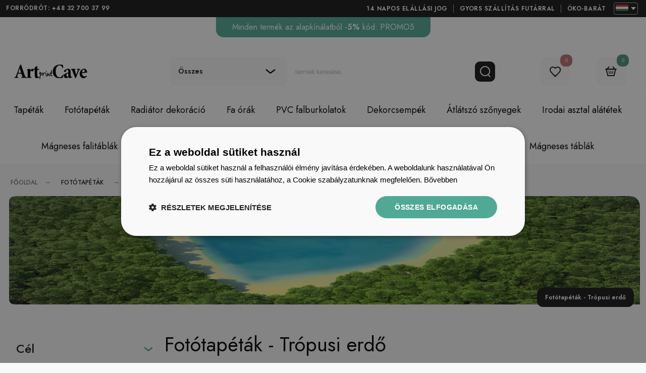

--- FILE ---
content_type: text/html; charset=utf-8
request_url: https://artprintcave.hu/fototapetak/tropusi-erdo
body_size: 27887
content:
<!DOCTYPE html><html lang="hu-HU"> <head><script>(function(w,i,g){w[g]=w[g]||[];if(typeof w[g].push=='function')w[g].push(i)})
(window,'GTM-WFBT5X56','google_tags_first_party');</script><script>(function(w,d,s,l){w[l]=w[l]||[];(function(){w[l].push(arguments);})('set', 'developer_id.dYzg1YT', true);
		w[l].push({'gtm.start':new Date().getTime(),event:'gtm.js'});var f=d.getElementsByTagName(s)[0],
		j=d.createElement(s);j.async=true;j.src='/8j2k/';
		f.parentNode.insertBefore(j,f);
		})(window,document,'script','dataLayer');</script> <meta charset="utf-8" /><link rel="icon" type="image/png" href="/img/favicon.png" /><link rel="canonical" href="https://artprintcave.hu/fototapetak/tropusi-erdo"/><link rel="preconnect" href="https://fonts.gstatic.com"><link rel="preconnect" href="https://fonts.googleapis.com"><link href="https://fonts.googleapis.com/css2?family=Jost:wght@300;400;500;600&display=swap" rel="stylesheet"><title>Fotótapéták - Trópusi erdő</title><meta name="viewport" content="width=device-width, initial-scale=1.0" /><meta name="keywords" content="" /><meta name="description" content="A trópusi erdő fotótapétái egyszerű módja annak, hogy egyedi belső tereket hozz létre. Fedezd fel a fotótapéták világát, és dekoráld falaidat álmodozott trópusi erdő motívumaival." /><meta property="og:url" content="https://artprintcave.hu/fototapetak/tropusi-erdo" /><meta name="facebook-domain-verification" content="52bheqyk49qqneb7uxj3lurvquug6k" /><link href="/css/style.min.css?v=5" rel="stylesheet" type="text/css"/> <meta property="og:type" content="website" /> <meta property="og:title" content="Fotótapéták - Trópusi erdő" /> <meta property="og:description" content="A trópusi erdő fotótapétái egyszerű módja annak, hogy egyedi belső tereket hozz létre. Fedezd fel a fotótapéták világát, és dekoráld falaidat álmodozott trópusi erdő motívumaival." /> <script src="/media/js/lazysizes.js" async=""></script><script>var jsIdx = 0;
var loadJsScript = function(url,callback){ if (url == null) return;
var ga = document.createElement('script'); ga.type = 'text/javascript'; ga.async = true;ga.src = url;
if (callback != null) {ga.onload = callback;}
var s = document.getElementsByTagName('script')[0]; s.parentNode.insertBefore(ga, s);
};
var loadCssScript = function(url,callback){ if (url == null) return;
var ga = document.createElement('link'); ga.type = 'text/css'; ga.async = true;ga.href = url;ga.rel = 'stylesheet';
if (callback != null) {ga.onload = callback;}
var s = document.getElementsByTagName('body')[0]; s.parentNode.insertBefore(ga, s);
};
var loadJsScripts = function(tab,callback){
loadJsScript(tab[jsIdx],function(){jsIdx++;if (jsIdx < tab.length) {loadJsScripts(tab,callback);} else {callback();}});
};
var BASE_URL = '/';
var RECAPTCHA = '6LfEfXkpAAAAABjn3Hcku8wAmqHMZID5ylJTMw4a';
var Currency = {sign : 'HUF', vat : 23, code : 'HUF', round : 1, type : 'gross',ex : 1};
var photosList = {};
var dataLayer = [];
var WORDS = { 1: 'Jelölje be a szükséges hozzájárulásokat', 2: 'Adja meg a kedvezménykódot', 3: 'Érvénytelen kedvezménykód', 4: 'kedvezménykód betöltése', 5: 'Kedvezménykód elfogadva', 6: 'Nincs szállítási lehetőség az adott országba', 7: 'Nem megfelelő mennyiségű termék', 8: 'Helytelenül megadott termékméretek. Javítsa ki a méreteket, és próbálja meg újra', 9: 'Típus:', 10: 'Típus kiválasztása', 11: 'Típus:', 12 : 'A termék méretei túl nagyok a képfelbontáshoz képest', 13 : 'A nyomtatás szélessége nem lehet kisebb, mint', 14 : 'A nyomtatás hosszúsága nem lehet kisebb, mint', 15 : 'A nyomtatás szélessége nem lehet nagyobb, mint', 16 : 'A nyomtatás hosszúsága nem lehet kisebb, mint', 17 : 'A méreteket adja meg kerekítve', 18 : 'kerekítési méretek', 19 : 'adjon hozzá újabb méretet', 20 : 'Formátum:', 21 : 'Hogyan mérjünk?', 22 : 'A teljes keret megtartása', 23 : 'törlés', 24 : 'Hiba történt a fájl feltöltése során', 25 : 'A fájl feltöltésre került', 26 : 'Hiba történt a fénykép törlése során', 27 : 'Töltse ki helyesen az űrlapot', 28 : 'kérem várjon...', 29 : 'A mező kitöltése kötelező', 30 : 'Túl rövid mező', 31 : 'Túl hosszú mező', 32 : 'Érvénytelen e-mail cím', 33 : 'Alkalmazza a méretet', 34 : 'Formátum', 35 : 'rész', 36 : 'válasszon pénznemet',
};</script><!-- Google Tag Manager --><script>(function(w,d,s,l,i){w[l]=w[l]||[];w[l].push({'gtm.start':
new Date().getTime(),event:'gtm.js'});var f=d.getElementsByTagName(s)[0],
j=d.createElement(s),dl=l!='dataLayer'?'&l='+l:'';j.async=true;j.src=
'https://www.googletagmanager.com/gtm.js?id='+i+dl;f.parentNode.insertBefore(j,f);
})(window,document,'script','dataLayer','GTM-WFBT5X56');</script><!-- End Google Tag Manager --> </head> <body> <!-- Google Tag Manager (noscript) --><noscript><iframe src="https://www.googletagmanager.com/ns.html?id=GTM-P43L2M6"
height="0" width="0" style="display:none;visibility:hidden"></iframe></noscript><!-- End Google Tag Manager (noscript) --> <header id="header"> <div class="head-top"> <div class="container"> <div class="head-wrapper"> <div class="phone-info"> <a href="tel:+48 32 700 37 99" class="phone-number"> Forródrót: +48 32 700 37 99 </a> </div> <div style="display: flex;"> <div class="values-wrapper"> <div class="value-item"> 14 napos elállási jog </div> <div class="value-item"> Gyors szállítás futárral </div> <div class="value-item"> ÖKO-barát </div> </div> <div class="settings-wrapper"> <div class="languages settings-item"> <div class="setting-box lang-box"> <div class="box-item lang"> <span class="flag HU" style="background-image: url('/media/adm/flags/hu.svg')"></span> </div> <div class="box-item-list lang"> <a class="box-item pointer" href="https://fototapety.pl"> <span class="flag PL" style="background-image: url('/media/adm/flags/pl.svg')"></span> </a> <a class="box-item pointer" href="https://artprintcave.cz"> <span class="flag CZ" style="background-image: url('/media/adm/flags/cz.svg')"></span> </a> <a class="box-item pointer" href="https://artprintcave.ro"> <span class="flag RO" style="background-image: url('/media/adm/flags/ro.svg')"></span> </a> <a class="box-item pointer" href="https://artprintcave.fr"> <span class="flag FR" style="background-image: url('/media/adm/flags/fr.svg')"></span> </a> <a class="box-item pointer" href="https://artprintcave.sk"> <span class="flag SK" style="background-image: url('/media/adm/flags/sk.svg')"></span> </a> </div> </div> </div> </div> </div> </div> </div></div> <div class="top-bar"> <div class="promo-bar"><p style="text-align: center;">Minden term&eacute;k az alapk&iacute;n&aacute;latb&oacute;l&nbsp;<strong>-5%</strong>&nbsp;k&oacute;d:&nbsp;PROMO5</p></div> </div><div class="head-middle"> <div class="container"> <div class="head-middle-wrapper"> <a class="logo" href='/'> <img src="/img/logo_black.svg" alt="logo-artprintcave.hu" /> </a> <div class="search-box"> <div class="select"> <div class="value" data-val="">összes</div> <div class="inputs"> <span data-val="">összes</span> <span data-val="17,17"> Íróasztal alátétek</span> <span data-val="24,24,26,23">Üveglap</span> <span data-val="22,22">Ajtómatricák</span> <span data-val="15,15">Fa óra</span> <span data-val="12,12">Fotótapétak</span> <span data-val="20,20">Függőleges mágneses tábla</span> <span data-val="42,42,43">Függőleges óra</span> <span data-val="34,34,28,29,46,30,47,31,32,48,33,49">Négyzet alakú órák</span> <span data-val="35,35,44,45,36,37,38,50,39,51">Kerek órák</span> <span data-val="57,57,56">átlátszó irodai asztal alátét</span> <span data-val="14,14">Radiátor burkolat</span> <span data-val="27,27">Szék alatti szőnyegek</span> <span data-val="59,59,60,61,62">Vízszintes Mágneses Tábla</span> <span data-val="13,13">Tapétak</span> <span data-val="16,16">Vinil csempék</span> <span data-val="25,25">Vinil falpanel</span> <span data-val="21,21">Vízszintes mágneses tábla</span> <span data-val="54,54,55,40,52,41,53">Vízszintes óra</span> </div> </div> <div class="search-close-icon icon"></div> <input type="text" class="search-txt" placeholder="termék keresése..." value=""/> <div class="search-dark-icon search-btn"> </div> </div> <div class="head-icons"> <div class="icon menu-icon"> </div> <div class="icons-wrap"> <div class="icon search-icon"> </div> <div class="icon favourite-icon js-link" data-link="/favourites"> <small id="favourite-count">0</small> </div> <div class="icon cart-icon js-link" data-link="/order" title="az Ön kosara"> <small id="cart-count">0</small> </div> </div> </div> </div> </div></div><div class="head-menu" id="menu"> <div class="container"> <div id="menu-content"> <ul class="menu-items clear" id="js-menu-root"></ul> </div> </div></div><script> var txt_all = "Összes"; var menuData=[ { "cid":"559", "n":"Tapéták", "l":"/tapetak", "nu":90, "t":"text", "s":[ { "cid":"564", "n":"Cél", "l":"/tapetak/cel", "nu":150, "s":[ { "cid":"580", "n":"Előszobába", "l":"/tapetak/eloszobaba", "nu":10, "img":"/resources/photos/68/medina-grillo-przedpokoj-nowy-2339-s_2417_s.png" }, { "cid":"596", "n":"Fiú szobába", "l":"/tapetak/fiu-szobaba", "nu":10, "img":"/resources/photos/a8/do-pokoju-chlopca-jpeg_2289_s.jpg" }, { "cid":"595", "n":"Gyerekszobába", "l":"/tapetak/gyerekszobaba", "nu":10, "img":"/resources/photos/f6/do-pokoju-dziecka_2287_s.jpg" }, { "cid":"575", "n":"Hálószobába", "l":"/tapetak/haloszobaba", "nu":10, "img":"/resources/photos/77/do-sypialni-1_2293_s.jpg" }, { "cid":"577", "n":"Konyhába", "l":"/tapetak/konyhaba", "nu":10, "img":"/resources/photos/a2/do-jadalni-12_2340_s.jpg" }, { "cid":"597", "n":"Lány szobába", "l":"/tapetak/lany-szobaba", "nu":10, "img":"/resources/photos/12/do-dziewczynki-1_2290_s.jpg" }, { "cid":"576", "n":"Nappaliba", "l":"/tapetak/nappaliba", "nu":10, "img":"/resources/photos/8e/do-salonu_2286_s.jpg" }, { "cid":"701", "n":"Étkezőbe", "l":"/tapetak/etkezobe", "nu":0, "img":"/resources/photos/fd/do-jadalni-1_2295_s.jpg" }, { "cid":"594", "n":"Fodrászatra", "l":"/tapetak/fodraszatra", "nu":0, "img":"/resources/photos/82/114135611_1799_s.jpg" }, { "cid":"578", "n":"Fürdőszobába", "l":"/tapetak/furdoszobaba", "nu":0, "img":"/resources/photos/2d/198116357_1804_s.jpg" } ] }, { "cid":"565", "n":"Kategóriák", "l":"/tapetak/kategoriak", "nu":5, "s":[ { "cid":"585", "n":"Tájak és kilátások", "l":"/tapetak/tajak-es-kilatasok", "nu":105, "img":"/img/plug.jpg" }, { "cid":"692", "n":"Absztrakciók", "l":"/tapetak/absztrakciok", "nu":0, "img":"/img/plug.jpg" }, { "cid":"725", "n":"Állatok", "l":"/tapetak/allatok", "nu":0, "img":"/img/plug.jpg" }, { "cid":"717", "n":"Édességek", "l":"/tapetak/edessegek", "nu":0, "img":"/img/plug.jpg" }, { "cid":"721", "n":"Ég", "l":"/tapetak/eg", "nu":0, "img":"/img/plug.jpg" }, { "cid":"729", "n":"Egyéb", "l":"/tapetak/egyeb", "nu":0, "img":"/img/plug.jpg" }, { "cid":"726", "n":"Emberek", "l":"/tapetak/emberek", "nu":0, "img":"/img/plug.jpg" }, { "cid":"704", "n":"Geometrikus", "l":"/tapetak/geometrikus", "nu":0, "img":"/img/plug.jpg" }, { "cid":"722", "n":"Járművek", "l":"/tapetak/jarmuvek", "nu":0, "img":"/img/plug.jpg" }, { "cid":"702", "n":"Kockás", "l":"/tapetak/kockas", "nu":0, "img":"/img/plug.jpg" }, { "cid":"713", "n":"Minták", "l":"/tapetak/mintak", "nu":0, "img":"/img/plug.jpg" }, { "cid":"707", "n":"Számok, jelek és betűk", "l":"/tapetak/szamok-jelek-es-betuk", "nu":0, "img":"/img/plug.jpg" }, { "cid":"705", "n":"Természet", "l":"/tapetak/termeszet", "nu":0, "img":"/img/plug.jpg" }, { "cid":"711", "n":"Vászon ", "l":"/tapetak/vaszon", "nu":0, "img":"/img/plug.jpg" }, { "cid":"690", "n":"Világűr", "l":"/tapetak/vilagur", "nu":0, "img":"/img/plug.jpg" } ] }, { "cid":"566", "n":"Stílus", "l":"/tapetak/stilus", "nu":4, "s":[ { "cid":"568", "n":"Modern", "l":"/tapetak/modern", "nu":109, "img":"/img/plug.jpg" }, { "cid":"572", "n":"Minimalista", "l":"/tapetak/minimalista", "nu":104, "img":"/img/plug.jpg" }, { "cid":"735", "n":"Akvarell", "l":"/tapetak/akvarell", "nu":0, "img":"/img/plug.jpg" }, { "cid":"742", "n":"Bohém", "l":"/tapetak/bohem", "nu":0, "img":"/img/plug.jpg" }, { "cid":"741", "n":"Dekoratív", "l":"/tapetak/dekorativ", "nu":0, "img":"/img/plug.jpg" }, { "cid":"699", "n":"Geometrikus", "l":"/tapetak/geometrikus", "nu":0, "img":"/img/plug.jpg" }, { "cid":"574", "n":"Keleti", "l":"/tapetak/keleti", "nu":0, "img":"/img/plug.jpg" }, { "cid":"736", "n":"Mesebeli", "l":"/tapetak/mesebeli", "nu":0, "img":"/img/plug.jpg" }, { "cid":"694", "n":"Pasztellszínű", "l":"/tapetak/pasztellszinu", "nu":0, "img":"/img/plug.jpg" }, { "cid":"698", "n":"Textúrák", "l":"/tapetak/texturak", "nu":0, "img":"/img/plug.jpg" }, { "cid":"693", "n":"Trópusi", "l":"/tapetak/tropusi", "nu":0, "img":"/img/plug.jpg" }, { "cid":"696", "n":"Vázlat", "l":"/tapetak/vazlat", "nu":0, "img":"/img/plug.jpg" } ] } ] }, { "cid":"560", "n":"Fotótapéták", "l":"/fototapetak", "nu":80, "t":"text", "s":[ { "cid":"598", "n":"Cél", "l":"/fototapetak/cel", "nu":180, "s":[ { "cid":"1131", "n":"A fürdőszobába", "l":"/fototapetak/a-furdoszobaba", "nu":10, "img":"/resources/photos/20/do-lazienki_2297_s.jpg" }, { "cid":"602", "n":"A hálószobába", "l":"/fototapetak/a-haloszobaba", "nu":10, "img":"/resources/photos/f1/do-sypialni-2_2301_s.jpg" }, { "cid":"1142", "n":"A kicsi szobába", "l":"/fototapetak/a-kicsi-szobaba", "nu":10, "img":"/resources/photos/e4/do-malego-pokoju-jpeg_2304_s.jpg" }, { "cid":"604", "n":"A konyhába", "l":"/fototapetak/a-konyhaba", "nu":10, "img":"/resources/photos/2f/do-kuchni-jpeg-1_2296_s.jpg" }, { "cid":"603", "n":"A nappaliba", "l":"/fototapetak/a-nappaliba", "nu":10, "img":"/resources/photos/04/do-salonu-1_2298_s.jpg" }, { "cid":"1134", "n":"Az étterembe", "l":"/fototapetak/az-etterembe", "nu":10, "img":"/resources/photos/ae/do-restauracji_2292_s.jpg" }, { "cid":"1184", "n":"A fiatalok szobájába", "l":"/fototapetak/ifjusagi", "nu":0, "img":"/resources/photos/8e/do-salonu_2286_s.jpg" }, { "cid":"1143", "n":"A fitness terembe", "l":"/fototapetak/a-fitness-terembe", "nu":0, "img":"/resources/photos/a6/fototapeta-samoprzylepna-bieganie-po-schodach-sport-kamienia-skaly_1896_s.jpg" }, { "cid":"1138", "n":"A fodrászatra", "l":"/fototapetak/a-fodraszatra", "nu":0, "img":"/img/plug.jpg" }, { "cid":"1183", "n":"A gyerekszobába", "l":"/fototapetak/gyerekeknek", "nu":0, "img":"/img/plug.jpg" }, { "cid":"1140", "n":"A szépségszalonba", "l":"/fototapetak/a-szepsegszalonba", "nu":0, "img":"/img/plug.jpg" }, { "cid":"1139", "n":"A WC-re", "l":"/fototapetak/a-wc-re", "nu":0, "img":"/img/plug.jpg" }, { "cid":"1141", "n":"A wellnessközpontba", "l":"/fototapetak/a-wellnesskozpontba", "nu":0, "img":"/img/plug.jpg" }, { "cid":"1145", "n":"Az edzőterembe", "l":"/fototapetak/az-edzoterembe", "nu":0, "img":"/resources/photos/a6/fototapeta-samoprzylepna-bieganie-po-schodach-sport-kamienia-skaly_1896_s.jpg" }, { "cid":"1133", "n":"Az előszobába", "l":"/fototapetak/az-eloszobaba", "nu":0, "img":"/resources/photos/f9/do-przedpokoju-jpeg_2299_s.jpg" }, { "cid":"1137", "n":"Az étkezőbe", "l":"/fototapetak/az-etkezobe", "nu":0, "img":"/img/plug.jpg" }, { "cid":"1135", "n":"Az irodába", "l":"/fototapetak/az-irodaba", "nu":0, "img":"/resources/photos/50/do-biura-1_2302_s.jpg" } ] }, { "cid":"599", "n":"Kategóriák", "l":"/fototapetak/kategoriak", "nu":8, "s":[ { "cid":"650", "n":"Erdő", "l":"/fototapetak/erdo", "nu":30, "img":"/img/plug.jpg" }, { "cid":"651", "n":"Virágok és növények", "l":"/fototapetak/viragok-es-novenyek", "nu":29, "img":"/img/plug.jpg" }, { "cid":"673", "n":"Városok és régiók", "l":"/fototapetak/varosok-es-regiok", "nu":28, "img":"/img/plug.jpg" }, { "cid":"654", "n":"Hegyek", "l":"/fototapetak/hegyek", "nu":27, "img":"/img/plug.jpg" }, { "cid":"649", "n":"Világegyetem", "l":"/fototapetak/vilagegyetem", "nu":26, "img":"/img/plug.jpg" }, { "cid":"1146", "n":"3D - Háromdimenziós ", "l":"/fototapetak/3d-terbeli", "nu":0, "img":"/img/plug.jpg" }, { "cid":"677", "n":"Absztrakciók", "l":"/fototapetak/absztrakciok", "nu":0, "img":"/img/plug.jpg" }, { "cid":"653", "n":"Állatok", "l":"/fototapetak/allatok", "nu":0, "img":"/img/plug.jpg" }, { "cid":"1062", "n":"Emberek", "l":"/fototapetak/emberek", "nu":0, "img":"/img/plug.jpg" }, { "cid":"979", "n":"Építészet", "l":"/fototapetak/epiteszet", "nu":0, "img":"/img/plug.jpg" }, { "cid":"1082", "n":"Étel", "l":"/fototapetak/etel", "nu":0, "img":"/img/plug.jpg" }, { "cid":"1199", "n":"Fantázia", "l":"/fototapetak/fantazia", "nu":0, "img":"/img/plug.jpg" }, { "cid":"1106", "n":"Gyerekeknek", "l":"/fototapetak/gyerekeknek", "nu":0, "img":"/img/plug.jpg" }, { "cid":"1107", "n":"Ifjúsági", "l":"/fototapetak/ifjusagi", "nu":0, "img":"/img/plug.jpg" }, { "cid":"745", "n":"Járművek és járműipar", "l":"/fototapetak/jarmuvek-es-jarmuipar", "nu":0, "img":"/img/plug.jpg" }, { "cid":"1148", "n":"Kilátás", "l":"/fototapetak/kilatas", "nu":0, "img":"/img/plug.jpg" }, { "cid":"944", "n":"Kilátással rendelkező ablak", "l":"/fototapetak/kilatassal-rendelkezo-ablak", "nu":0, "img":"/img/plug.jpg" }, { "cid":"1070", "n":"Közlekedés", "l":"/fototapetak/kozlekedes", "nu":0, "img":"/img/plug.jpg" }, { "cid":"1042", "n":"Országok és kontinensek", "l":"/fototapetak/orszagok-es-kontinensek", "nu":0, "img":"/img/plug.jpg" }, { "cid":"906", "n":"Panorámás", "l":"/fototapetak/panoramas", "nu":0, "img":"/img/plug.jpg" }, { "cid":"674", "n":"Sport", "l":"/fototapetak/sport", "nu":0, "img":"/img/plug.jpg" }, { "cid":"652", "n":"Tájak és kilátások", "l":"/fototapetak/tajak-es-kilatasok", "nu":0, "img":"/img/plug.jpg" }, { "cid":"1005", "n":"Tenger", "l":"/fototapetak/tenger", "nu":0, "img":"/img/plug.jpg" }, { "cid":"666", "n":"Térképek", "l":"/fototapetak/terkepek", "nu":0, "img":"/img/plug.jpg" }, { "cid":"1016", "n":"Természet", "l":"/fototapetak/termeszet", "nu":0, "img":"/img/plug.jpg" }, { "cid":"1200", "n":"Tudományos-fantasztikus", "l":"/fototapetak/tudomanyos-fantasztikus", "nu":0, "img":"/img/plug.jpg" }, { "cid":"1036", "n":"Zene", "l":"/fototapetak/zene", "nu":0, "img":"/img/plug.jpg" } ] }, { "cid":"600", "n":"Stílus", "l":"/fototapetak/stilus", "nu":7, "s":[ { "cid":"672", "n":"3D-térbeli", "l":"/fototapetak/3d-terbeli", "nu":30, "img":"/img/plug.jpg" }, { "cid":"655", "n":"Modern", "l":"/fototapetak/modern", "nu":29, "img":"/img/plug.jpg" }, { "cid":"656", "n":"Fekete-fehér", "l":"/fototapetak/fekete-feher", "nu":28, "img":"/img/plug.jpg" }, { "cid":"657", "n":"Cifraság", "l":"/fototapetak/cifrasag", "nu":27, "img":"/img/plug.jpg" }, { "cid":"660", "n":"Skandináv", "l":"/fototapetak/skandinav", "nu":26, "img":"/img/plug.jpg" }, { "cid":"1164", "n":"Art deco", "l":"/fototapetak/art-deco", "nu":0, "img":"/img/plug.jpg" }, { "cid":"1170", "n":"Bohém", "l":"/fototapetak/bohem", "nu":0, "img":"/img/plug.jpg" }, { "cid":"1166", "n":"Egyiptomi", "l":"/fototapetak/egyiptomi", "nu":0, "img":"/img/plug.jpg" }, { "cid":"1158", "n":"Geometriai", "l":"/fototapetak/geometriai", "nu":0, "img":"/img/plug.jpg" }, { "cid":"1169", "n":"Görög", "l":"/fototapetak/gorog", "nu":0, "img":"/img/plug.jpg" }, { "cid":"1162", "n":"Ipari/Loft", "l":"/fototapetak/ipari-loft", "nu":0, "img":"/img/plug.jpg" }, { "cid":"1163", "n":"Japán", "l":"/fototapetak/japan", "nu":0, "img":"/img/plug.jpg" }, { "cid":"661", "n":"Keleti", "l":"/fototapetak/keleti", "nu":0, "img":"/img/plug.jpg" }, { "cid":"1173", "n":"Kopott elegáns", "l":"/fototapetak/kopott-elegans", "nu":0, "img":"/img/plug.jpg" }, { "cid":"1130", "n":"Minták", "l":"/fototapetak/mintak", "nu":0, "img":"/img/plug.jpg" }, { "cid":"1156", "n":"Népi/etnikai", "l":"/fototapetak/nepi-etnikai", "nu":0, "img":"/img/plug.jpg" }, { "cid":"1171", "n":"Pop art", "l":"/fototapetak/pop-art", "nu":0, "img":"/img/plug.jpg" }, { "cid":"1161", "n":"Provence-i", "l":"/fototapetak/provence-i", "nu":0, "img":"/img/plug.jpg" }, { "cid":"1168", "n":"Rusztikus", "l":"/fototapetak/rusztikus", "nu":0, "img":"/img/plug.jpg" }, { "cid":"1155", "n":"Szepia", "l":"/fototapetak/szepia", "nu":0, "img":"/img/plug.jpg" }, { "cid":"659", "n":"Tengerészeti", "l":"/fototapetak/tengereszeti", "nu":0, "img":"/img/plug.jpg" }, { "cid":"1159", "n":"Textúrák", "l":"/fototapetak/texturak", "nu":0, "img":"/img/plug.jpg" }, { "cid":"1167", "n":"Utcai művészet", "l":"/fototapetak/utcai-muveszet", "nu":0, "img":"/img/plug.jpg" }, { "cid":"1157", "n":"Vintage/retró", "l":"/fototapetak/vintage-retro", "nu":0, "img":"/img/plug.jpg" }, { "cid":"744", "n":"Vízfestmények", "l":"/fototapetak/vizfestmenyek", "nu":0, "img":"/img/plug.jpg" } ] } ] }, { "cid":"1205", "n":"Radiátor dekoráció", "l":"/radiator-dekoracio", "nu":70, "t":"text", "s":[ { "cid":"1223", "n":"Kategóriák", "l":"/radiator-dekoracio/kategoriak", "nu":140, "s":[ { "cid":"1211", "n":"Állatok", "l":"/radiator-dekoracio/allatok", "nu":20, "img":"/resources/photos/1c/mini-animals_2_2445_s.jpg" }, { "cid":"1213", "n":"Gyerekeknek", "l":"/radiator-dekoracio/gyerekeknek", "nu":20, "img":"/resources/photos/1c/mini-dzieci_1_2440_s.jpg" }, { "cid":"1218", "n":"Művészet", "l":"/radiator-dekoracio/muveszet", "nu":20, "img":"/resources/photos/d7/mini-sztuka_2_2444_s.jpg" }, { "cid":"1215", "n":"Trópusi", "l":"/radiator-dekoracio/tropusi", "nu":20, "img":"/resources/photos/16/mini-tropik_1_2443_s.jpg" }, { "cid":"1208", "n":"Absztrakció", "l":"/radiator-dekoracio/absztrakcio", "nu":10, "img":"/resources/photos/1f/mini-abstrakcje2_2423_s.jpg" }, { "cid":"1206", "n":"Geometriai", "l":"/radiator-dekoracio/geometriai", "nu":10, "img":"/resources/photos/47/mini-geometr2_2424_s.jpg" }, { "cid":"1210", "n":"Növényi", "l":"/radiator-dekoracio/novenyi", "nu":10, "img":"/resources/photos/0f/mini-rosliny_2_2438_s.jpg" }, { "cid":"1216", "n":"Tekstúrák", "l":"/radiator-dekoracio/teksturak", "nu":10, "img":"/resources/photos/89/mini-tekstury_1_2439_s.jpg" }, { "cid":"1207", "n":"Vintage", "l":"/radiator-dekoracio/vintage", "nu":10, "img":"/resources/photos/e4/mini-vintage_1_2437_s.jpg" }, { "cid":"1212", "n":"Építészet", "l":"/radiator-dekoracio/epiteszet", "nu":0, "img":"/resources/photos/5d/architektura_2397_s.jpg" }, { "cid":"1220", "n":"Ételek és italok", "l":"/radiator-dekoracio/etelek-es-italok", "nu":0, "img":"/resources/photos/fe/mini-potrawy_2363_s.jpg" }, { "cid":"1217", "n":"Járművek", "l":"/radiator-dekoracio/jarmuvek", "nu":0, "img":"/resources/photos/d0/mini-pojazdy_1_2441_s.jpg" }, { "cid":"1209", "n":"Kozmosz", "l":"/radiator-dekoracio/kozmosz", "nu":0, "img":"/resources/photos/78/mini-kosmos_2358_s.jpg" }, { "cid":"1219", "n":"Sport", "l":"/radiator-dekoracio/sport", "nu":0, "img":"/resources/photos/54/mini-sport_2365_s.jpg" }, { "cid":"1214", "n":"Tájképek", "l":"/radiator-dekoracio/tajkepek", "nu":0, "img":"/resources/photos/31/wizka-krajobrazy_2396_s.jpg" }, { "cid":"1221", "n":"Térképek", "l":"/radiator-dekoracio/terkepek", "nu":0, "img":"/resources/photos/6a/mini-mapy_2360_s.jpg" }, { "cid":"1222", "n":"Zene", "l":"/radiator-dekoracio/zene", "nu":0, "img":"/resources/photos/9f/mini-muzyka_2361_s.jpg" } ] } ] }, { "cid":"1225", "n":"Fa órák", "l":"/fa-orak", "nu":60, "t":"text", "s":[ { "cid":"1226", "n":"Kategóriák", "l":"/fa-orak/kategoriak", "nu":170, "s":[ { "cid":"1227", "n":"Absztrakció", "l":"/fa-orak/absztrakcio", "nu":20, "img":"/resources/photos/1c/mini-abstrakcje-sg_2429_s.jpg" }, { "cid":"1231", "n":"Építészet és műemlékek", "l":"/fa-orak/epiteszet-es-muemlekek", "nu":20, "img":"/resources/photos/92/mini-architekt-sg_2430_s.jpg" }, { "cid":"1232", "n":"Gyerekeknek", "l":"/fa-orak/gyerekeknek", "nu":20, "img":"/resources/photos/9a/mini-dzieci-sg_1_2446_s.jpg" }, { "cid":"1240", "n":"Művészet", "l":"/fa-orak/muveszet", "nu":20, "img":"/resources/photos/71/mini-sztuka_1_2432_s.jpg" }, { "cid":"1243", "n":"Állatok", "l":"/fa-orak/allatok", "nu":10, "img":"/resources/photos/fe/mini-zwierzeta_2436_s.jpg" }, { "cid":"1238", "n":"Ételek és italok", "l":"/fa-orak/etelek-es-italok", "nu":10, "img":"/resources/photos/f3/mini-potrawy-1_2428_s.jpg" }, { "cid":"1234", "n":"Tájképek", "l":"/fa-orak/tajkepek", "nu":10, "img":"/resources/photos/7b/mini-kraobrazy_1_2433_s.jpg" }, { "cid":"1230", "n":"Vintage", "l":"/fa-orak/vintage", "nu":10, "img":"/resources/photos/bc/vintage_1_2401_s.jpg" }, { "cid":"1229", "n":"Virágok és növények", "l":"/fa-orak/viragok-es-novenyek", "nu":10, "img":"/resources/photos/03/mini-rosliny_1_2435_s.jpg" }, { "cid":"1228", "n":"Egyéb", "l":"/fa-orak/egyeb", "nu":0, "img":"/resources/photos/75/rz-inne_2376_s.jpg" }, { "cid":"1244", "n":"Emberek", "l":"/fa-orak/emberek", "nu":0, "img":"/resources/photos/3b/rz-ludzie_2379_s.jpg" }, { "cid":"1242", "n":"Érzéki", "l":"/fa-orak/erzeki", "nu":0, "img":"/resources/photos/23/rz-zmysl_2386_s.jpg" }, { "cid":"1241", "n":"Fantázia és horror", "l":"/fa-orak/fantazia-es-horror", "nu":0, "img":"/resources/photos/a3/rz-fantasy_2385_s.jpg" }, { "cid":"1237", "n":"Járművek", "l":"/fa-orak/jarmuvek", "nu":0, "img":"/resources/photos/67/rz-pojazdy_2392_s.jpg" }, { "cid":"1233", "n":"Kozmikus", "l":"/fa-orak/kozmikus", "nu":0, "img":"/resources/photos/df/zegar-na-sciane-drewniany-mglawica_2408_s.jpg" }, { "cid":"1239", "n":"Sport", "l":"/fa-orak/sport", "nu":0, "img":"/resources/photos/5d/rz-sport_2393_s.jpg" }, { "cid":"1235", "n":"Térképek és zászlók", "l":"/fa-orak/terkepek-es-zaszlok", "nu":0, "img":"/resources/photos/a9/mapy-flagi_2413_s.jpg" }, { "cid":"1236", "n":"Zene", "l":"/fa-orak/zene", "nu":0, "img":"/resources/photos/14/rz-muzyka_2391_s.jpg" } ] } ] }, { "cid":"1402", "n":"PVC falburkolatok", "l":"/pvc-falburkolatok", "nu":55, "t":"text", "s":[ { "cid":"1410", "n":"Kategóriák", "l":"/pvc-falburkolatok/kategoriak", "nu":155, "s":[ { "cid":"1413", "n":"Díszítő", "l":"/kategoriak/diszito", "nu":20, "img":"/resources/photos/7f/clipboard04_1_2747_s.jpg" }, { "cid":"1414", "n":"Természet", "l":"/kategoriak/termeszet", "nu":20, "img":"/resources/photos/fc/clipboard02_2744_s.jpg" }, { "cid":"1415", "n":"Textúrák", "l":"/kategoriak/texturak", "nu":20, "img":"/resources/photos/cc/clipboard03_1_2746_s.jpg" }, { "cid":"1411", "n":"Geometrikus", "l":"/kategoriak/geometrikus", "nu":10, "img":"/resources/photos/b7/clipboard06_1_2749_s.jpg" }, { "cid":"1412", "n":"Keleti", "l":"/kategoriak/keleti", "nu":10, "img":"/resources/photos/c1/clipboard05_2748_s.jpg" }, { "cid":"1416", "n":"Mozaik", "l":"/kategoriak/mozaik", "nu":10, "img":"/resources/photos/b2/clipboard01_1_2745_s.jpg" } ] }, { "cid":"1462", "n":"Cél", "l":"/pvc-falburkolatok/cel", "nu":154, "s":[ { "cid":"1465", "n":"A fürdőszobába", "l":"/pvc-falburkolatok/a-furdoszobaba", "nu":0, "img":"/img/plug.jpg" }, { "cid":"1466", "n":"A gyermekszobába", "l":"/pvc-falburkolatok/a-gyermekszobaba", "nu":0, "img":"/img/plug.jpg" }, { "cid":"1467", "n":"A hálószobába", "l":"/pvc-falburkolatok/a-haloszobaba", "nu":0, "img":"/img/plug.jpg" }, { "cid":"1464", "n":"A konyhába", "l":"/pvc-falburkolatok/a-konyhaba", "nu":0, "img":"/img/plug.jpg" }, { "cid":"1468", "n":"A nappaliba", "l":"/pvc-falburkolatok/a-nappaliba", "nu":0, "img":"/img/plug.jpg" } ] }, { "cid":"1463", "n":"Stílus", "l":"/pvc-falburkolatok/stilus", "nu":153, "s":[ { "cid":"1471", "n":"Etnikai", "l":"/pvc-falburkolatok/etnikai", "nu":0, "img":"/img/plug.jpg" }, { "cid":"1472", "n":"Klasszikus", "l":"/pvc-falburkolatok/klasszikus", "nu":0, "img":"/img/plug.jpg" }, { "cid":"1469", "n":"Modern", "l":"/pvc-falburkolatok/modern", "nu":0, "img":"/img/plug.jpg" }, { "cid":"1470", "n":"Vintage", "l":"/pvc-falburkolatok/vintage", "nu":0, "img":"/img/plug.jpg" } ] } ] }, { "cid":"1256", "n":"Dekorcsempék", "l":"/dekorcsempek", "nu":50, "t":"text", "s":[ { "cid":"1257", "n":"Kategóriák", "l":"/dekorcsempek/kategoriak", "nu":90, "s":[ { "cid":"1263", "n":"Beton és kő", "l":"/dekorcsempek/beton-es-ko", "nu":20, "img":"/resources/photos/65/mini-beton_2449_s.jpg" }, { "cid":"1262", "n":"Növényi", "l":"/dekorcsempek/novenyi", "nu":20, "img":"/resources/photos/e9/mini-rosliny_3_2455_s.jpg" }, { "cid":"1271", "n":"Ornamentek", "l":"/dekorcsempek/ornamentek", "nu":20, "img":"/resources/photos/76/mini-ornament_2447_s.jpg" }, { "cid":"1260", "n":"Díszítő", "l":"/dekorcsempek/diszito", "nu":10, "img":"/resources/photos/a5/mini-dekoracyjne_2453_s.jpg" }, { "cid":"1265", "n":"Marokkói", "l":"/dekorcsempek/marokkoi", "nu":10, "img":"/resources/photos/6c/mini-marokanskie_2448_s.jpg" }, { "cid":"1261", "n":"Márvány", "l":"/dekorcsempek/marvany", "nu":10, "img":"/resources/photos/1c/mini-marmur_2451_s.jpg" } ] }, { "cid":"1266", "n":"Stílus", "l":"/dekorcsempek/stilus", "nu":80, "s":[ { "cid":"1259", "n":"Etnikai", "l":"/dekorcsempek/etnikai", "nu":20, "img":"/resources/photos/e2/mini-etniczne_2452_s.jpg" }, { "cid":"1270", "n":"Modern", "l":"/dekorcsempek/modern", "nu":0, "img":"/resources/photos/30/mini-nowoczesne_2450_s.jpg" }, { "cid":"1264", "n":"Vintage", "l":"/dekorcsempek/vintage", "nu":0, "img":"/resources/photos/dd/mini-sciana_2457_s.jpg" } ] }, { "cid":"1267", "n":"Cél", "l":"/dekorcsempek/cel", "nu":70, "s":[ { "cid":"1269", "n":"A falra", "l":"/dekorcsempek/falra", "nu":0, "img":"/resources/photos/f0/mini-vintage_2_2458_s.jpg" }, { "cid":"1258", "n":"A gyerekszobába", "l":"/dekorcsempek/gyerekszobaba", "nu":0, "img":"/resources/photos/90/mini-dzieci_2_2454_s.jpg" }, { "cid":"1268", "n":"A padlóra", "l":"/dekorcsempek/padlora", "nu":0, "img":"/resources/photos/7c/mini-podloga_2456_s.jpg" } ] } ] }, { "cid":"1857", "n":"Átlátszó szőnyegek", "l":"/atlatszo-szonyegek", "nu":41, "t":"text", "s":[ ] }, { "cid":"1272", "n":"Irodai asztal alátétek", "l":"/irodai-asztal-alatetek", "nu":40, "t":"text", "s":[ { "cid":"1275", "n":"Kategóriák", "l":"/irodai-asztal-alatetek/kategoriak", "nu":90, "s":[ { "cid":"1277", "n":"Természet", "l":"/irodai-asztal-alatetek/termeszet", "nu":20, "img":"/resources/photos/b6/mini-przyroda_2485_s.jpg" }, { "cid":"1276", "n":"Fantázia", "l":"/irodai-asztal-alatetek/fantazia", "nu":0, "img":"/img/plug.jpg" }, { "cid":"1280", "n":"Közlekedés", "l":"/irodai-asztal-alatetek/kozlekedes", "nu":0, "img":"/img/plug.jpg" }, { "cid":"1279", "n":"Tájak", "l":"/irodai-asztal-alatetek/tajak", "nu":0, "img":"/resources/photos/b4/mini-pejzaz_2489_s.jpg" }, { "cid":"1278", "n":"Városok", "l":"/irodai-asztal-alatetek/varosok", "nu":0, "img":"/img/plug.jpg" } ] }, { "cid":"1274", "n":"Minták", "l":"/irodai-asztal-alatetek/mintak", "nu":80, "s":[ { "cid":"1282", "n":"Egzotikus", "l":"/irodai-asztal-alatetek/egzotikus", "nu":20, "img":"/resources/photos/64/mini-tropikalne_2488_s.jpg" }, { "cid":"1281", "n":"Geometriai", "l":"/irodai-asztal-alatetek/geometriai", "nu":20, "img":"/resources/photos/36/mini-geometryczne_2483_s.jpg" }, { "cid":"1285", "n":"Textúrák", "l":"/irodai-asztal-alatetek/texturak", "nu":20, "img":"/resources/photos/bf/mini-tekstury_2_2487_s.jpg" }, { "cid":"1284", "n":"Kulináris", "l":"/irodai-asztal-alatetek/kulinaris", "nu":0, "img":"/img/plug.jpg" }, { "cid":"1283", "n":"Művészi", "l":"/irodai-asztal-alatetek/muveszi", "nu":0, "img":"/img/plug.jpg" } ] }, { "cid":"1273", "n":"Stílus", "l":"/irodai-asztal-alatetek/stilus", "nu":70, "s":[ { "cid":"1288", "n":"Gyermeknek", "l":"/irodai-asztal-alatetek/gyermeknek-valo", "nu":10, "img":"/resources/photos/1f/mini-dzieci_3_2482_s.jpg" }, { "cid":"1286", "n":"Modern", "l":"/irodai-asztal-alatetek/modern", "nu":10, "img":"/resources/photos/56/mini-nowoczesne_1_2484_s.jpg" }, { "cid":"1287", "n":"Retro", "l":"/irodai-asztal-alatetek/retro", "nu":10, "img":"/resources/photos/93/mini-retro_2486_s.jpg" }, { "cid":"1289", "n":"Egyszínű", "l":"/irodai-asztal-alatetek/egyszinu", "nu":0, "img":"/img/plug.jpg" } ] } ] }, { "cid":"1295", "n":"Mágneses falitáblák", "l":"/magneses-falitablak", "nu":30, "t":"text", "s":[ { "cid":"1297", "n":"Kategóriák", "l":"/magneses-falitablak/kategoriak", "nu":170, "s":[ { "cid":"1299", "n":"Ételek", "l":"/magneses-falitablak/etelek", "nu":10, "img":"/resources/photos/88/tablica-magnetyczna-do-kuchni-na-magnesy-kolorowe-warzywa_2693_s.jpg" }, { "cid":"1302", "n":"Galaxis", "l":"/magneses-falitablak/galaxis", "nu":10, "img":"/resources/photos/00/tablica-magnetyczna-z-magnesami-galaktyka-kosmos_2690_s.jpg" }, { "cid":"1301", "n":"Tájak", "l":"/magneses-falitablak/tajak", "nu":10, "img":"/resources/photos/f5/tablica-magnetyczna-na-sciane-kamienny-wodospad_2691_s.jpg" }, { "cid":"1304", "n":"Térképek", "l":"/magneses-falitablak/terkepek", "nu":10, "img":"/resources/photos/a3/tablica-magnetyczna-dla-dzieci-zabawna-mapa-europy_2694_s.jpg" }, { "cid":"1300", "n":"Absztrakció", "l":"/magneses-falitablak/absztrakcio", "nu":0, "img":"/resources/photos/6b/magnetyczna-tablica-abstr_2687_s.jpg" }, { "cid":"1306", "n":"Állatok", "l":"/magneses-falitablak/allatok", "nu":0, "img":"/resources/photos/38/tablica-magnetyczna-zwierzet_2688_s.jpg" }, { "cid":"1305", "n":"Egy szín", "l":"/magneses-falitablak/egy-szin", "nu":0, "img":"/resources/photos/78/tablica-magnetyczna-fototap_2686_s.jpg" }, { "cid":"1307", "n":"Egyéb", "l":"/magneses-falitablak/egyeb", "nu":0, "img":"/img/plug.jpg" }, { "cid":"1303", "n":"Feliratokkal", "l":"/magneses-falitablak/feliratokkal", "nu":0, "img":"/resources/photos/97/tablica-magnetyczna-do-pisania-bon-appetit-przyprawy_2692_s.jpg" }, { "cid":"1298", "n":"Természet", "l":"/magneses-falitablak/termeszet", "nu":0, "img":"/resources/photos/46/tablica-magnetyczna-na-magnesy-na-sciane_2689_s.jpg" } ] }, { "cid":"1296", "n":"Cél", "l":"/magneses-falitablak/cel", "nu":70, "s":[ { "cid":"1308", "n":"Gyermekszobába", "l":"/magneses-falitablak/gyermekszobaba", "nu":0, "img":"/img/plug.jpg" }, { "cid":"1311", "n":"Iroda számára", "l":"/magneses-falitablak/iroda-szamara", "nu":0, "img":"/img/plug.jpg" }, { "cid":"1310", "n":"Konyhába", "l":"/magneses-falitablak/konyhaba", "nu":0, "img":"/img/plug.jpg" }, { "cid":"1309", "n":"Nappaliba", "l":"/magneses-falitablak/nappaliba", "nu":0, "img":"/img/plug.jpg" } ] } ] }, { "cid":"1313", "n":"Tűzhelyvédő üveglapok", "l":"/tuzhelyvedo-uveglapok", "nu":20, "t":"text", "s":[ { "cid":"1314", "n":" Kategóriák", "l":"/tuzhelyvedo-uveglapok/kategoriak", "nu":90, "s":[ { "cid":"1316", "n":"Absztrakciók", "l":"/tuzhelyvedo-uveglapok/absztrakciok", "nu":10, "img":"/resources/photos/6e/deska-kuchenna-bezowe-fale_2707_s.jpg" }, { "cid":"1315", "n":"Ételek", "l":"/tuzhelyvedo-uveglapok/etelek", "nu":10, "img":"/resources/photos/b7/deska-do-krojenia-skladniki-w-kuchni_2701_s.jpg" }, { "cid":"1320", "n":"Minták", "l":"/tuzhelyvedo-uveglapok/mintak", "nu":10, "img":"/resources/photos/95/deska-kuchenna-marokanskie-plytki_2706_s.jpg" }, { "cid":"1325", "n":"Tájak", "l":"/tuzhelyvedo-uveglapok/tajak", "nu":10, "img":"/resources/photos/af/deska-kuchenna-palma-na-tle-zachodu-slonca_2703_s.jpg" }, { "cid":"1318", "n":"Természet", "l":"/tuzhelyvedo-uveglapok/termeszet", "nu":10, "img":"/resources/photos/b1/deska-kuchenna-kwiaty-bialego-storczyka_2705_s.jpg" }, { "cid":"1319", "n":"Textúrák", "l":"/tuzhelyvedo-uveglapok/texturak", "nu":10, "img":"/resources/photos/76/deska-kuchenna-szary-marmur_2700_s.jpg" }, { "cid":"1317", "n":"Állatok", "l":"/tuzhelyvedo-uveglapok/allatok", "nu":0, "img":"/img/plug.jpg" }, { "cid":"1326", "n":"Feliratok", "l":"/tuzhelyvedo-uveglapok/feliratok", "nu":0, "img":"/img/plug.jpg" }, { "cid":"1324", "n":"Karácsonyi", "l":"/tuzhelyvedo-uveglapok/karacsonyi", "nu":0, "img":"/img/plug.jpg" }, { "cid":"1322", "n":"Keleti", "l":"/tuzhelyvedo-uveglapok/keleti", "nu":0, "img":"/img/plug.jpg" }, { "cid":"1327", "n":"Maradék", "l":"/tuzhelyvedo-uveglapok/maradek", "nu":0, "img":"/img/plug.jpg" }, { "cid":"1321", "n":"Térképek", "l":"/tuzhelyvedo-uveglapok/terkepek", "nu":0, "img":"/img/plug.jpg" }, { "cid":"1323", "n":"Universe", "l":"/tuzhelyvedo-uveglapok/universe", "nu":0, "img":"/img/plug.jpg" } ] } ] }, { "cid":"1312", "n":"Üvegképek", "l":"/uvegkepek", "nu":11, "t":"text", "s":[ { "cid":"1328", "n":"Kategóriák", "l":"/uvegkepek/kategoriak", "nu":3, "s":[ { "cid":"1347", "n":"Épületek", "l":"/uvegkepek/epuletek", "nu":34, "img":"/img/plug.jpg" }, { "cid":"1350", "n":"Természet", "l":"/uvegkepek/termeszet", "nu":33, "img":"/img/plug.jpg" }, { "cid":"1351", "n":"Állatok", "l":"/uvegkepek/allatok", "nu":32, "img":"/img/plug.jpg" }, { "cid":"1352", "n":"Festészet", "l":"/uvegkepek/festeszet", "nu":31, "img":"/resources/photos/42/malarstwo-fototapety_2725_s.jpg" }, { "cid":"1353", "n":"Idézetek", "l":"/uvegkepek/idezetek", "nu":30, "img":"/img/plug.jpg" }, { "cid":"1354", "n":"Sport", "l":"/uvegkepek/sport", "nu":29, "img":"/img/plug.jpg" }, { "cid":"1355", "n":"Közlekedés", "l":"/uvegkepek/kozlekedes", "nu":28, "img":"/img/plug.jpg" }, { "cid":"1356", "n":"Galaxis", "l":"/uvegkepek/galaxis", "nu":27, "img":"/img/plug.jpg" }, { "cid":"1357", "n":"Hangszerek", "l":"/uvegkepek/hangszerek", "nu":26, "img":"/img/plug.jpg" }, { "cid":"1358", "n":"Ételek", "l":"/uvegkepek/etelek", "nu":25, "img":"/img/plug.jpg" }, { "cid":"1359", "n":"Más", "l":"/uvegkepek/mas", "nu":24, "img":"/img/plug.jpg" }, { "cid":"1360", "n":"Vallás", "l":"/uvegkepek/vallas", "nu":23, "img":"/img/plug.jpg" }, { "cid":"1361", "n":"Romantikus", "l":"/uvegkepek/romantikus", "nu":22, "img":"/img/plug.jpg" }, { "cid":"1362", "n":"Textúrák", "l":"/uvegkepek/texturak", "nu":21, "img":"/img/plug.jpg" }, { "cid":"1348", "n":"Grafikák", "l":"/uvegkepek/grafikak", "nu":10, "img":"/resources/photos/c9/grafiki_2729_s.jpg" }, { "cid":"1349", "n":"Növényzet", "l":"/uvegkepek/novenyzet", "nu":10, "img":"/resources/photos/49/roslinnosc_2727_s.jpg" }, { "cid":"1346", "n":"Tájak", "l":"/uvegkepek/tajak", "nu":10, "img":"/resources/photos/99/pejzaze-2_2728_s.jpg" } ] }, { "cid":"1330", "n":"Stílus", "l":"/uvegkepek/stilus", "nu":2, "s":[ { "cid":"1369", "n":"3D ", "l":"/uvegkepek/3d", "nu":0, "img":"/img/plug.jpg" }, { "cid":"1370", "n":"Bohókás", "l":"/uvegkepek/bohokas", "nu":0, "img":"/img/plug.jpg" }, { "cid":"1366", "n":"Elegáns", "l":"/uvegkepek/elegans", "nu":0, "img":"/img/plug.jpg" }, { "cid":"1371", "n":"Fekete-fehér", "l":"/uvegkepek/fekete-feher", "nu":0, "img":"/img/plug.jpg" }, { "cid":"1365", "n":"Kortárs", "l":"/uvegkepek/kortars", "nu":0, "img":"/img/plug.jpg" }, { "cid":"1367", "n":"Loft-stílusú", "l":"/uvegkepek/loft-stilusu", "nu":0, "img":"/img/plug.jpg" }, { "cid":"1368", "n":"Luxus", "l":"/uvegkepek/luxus", "nu":0, "img":"/img/plug.jpg" }, { "cid":"1364", "n":"Modern", "l":"/uvegkepek/modern", "nu":0, "img":"/img/plug.jpg" }, { "cid":"1345", "n":"Skandináv stílus", "l":"/uvegkepek/skandinav", "nu":0, "img":"/img/plug.jpg" }, { "cid":"1363", "n":"Tradicionális", "l":"/uvegkepek/tradicionalis", "nu":0, "img":"/img/plug.jpg" }, { "cid":"1372", "n":"Vintage", "l":"/uvegkepek/vintage", "nu":0, "img":"/img/plug.jpg" } ] }, { "cid":"1329", "n":"Cél", "l":"/uvegkepek/cel", "nu":1, "s":[ { "cid":"1332", "n":"Előszobába", "l":"/uvegkepek/eloszobaba", "nu":0, "img":"/img/plug.jpg" }, { "cid":"1343", "n":"Fiatalok szobájába", "l":"/uvegkepek/fiatalok-szobajaba", "nu":0, "img":"/img/plug.jpg" }, { "cid":"1333", "n":"Fürdőszobába", "l":"/uvegkepek/furdoszobaba", "nu":0, "img":"/img/plug.jpg" }, { "cid":"1340", "n":"Gyermekszobába", "l":"/uvegkepek/gyermekszobaba", "nu":0, "img":"/img/plug.jpg" }, { "cid":"1338", "n":"Hálószobába", "l":"/uvegkepek/haloszobaba", "nu":0, "img":"/img/plug.jpg" }, { "cid":"1335", "n":"Iroda számára", "l":"/uvegkepek/iroda-szamara", "nu":0, "img":"/img/plug.jpg" }, { "cid":"1334", "n":"Konyhába", "l":"/uvegkepek/konyhaba", "nu":0, "img":"/img/plug.jpg" }, { "cid":"1331", "n":"Nappaliba", "l":"/uvegkepek/nappaliba", "nu":0, "img":"/img/plug.jpg" } ] } ] }, { "cid":"1373", "n":"Ajtóposzterek", "l":"/ajtoposzterek", "nu":9, "t":"text", "s":[ { "cid":"1374", "n":"Kategóriák", "l":"/ajtoposzterek/kategoriak", "nu":2, "s":[ { "cid":"1383", "n":"Absztrakciók", "l":"/ajtoposzterek/absztrakciok", "nu":10, "img":"/resources/photos/51/naklejka-samoprzylepna-na-drzwi-kolorowe-plamy_2734_s.jpg" }, { "cid":"1390", "n":"Gyerekeknek", "l":"/ajtoposzterek/gyerekeknek", "nu":10, "img":"/resources/photos/16/dladzieci_2730_s.jpg" }, { "cid":"1398", "n":"Tájak", "l":"/ajtoposzterek/tajak", "nu":10, "img":"/resources/photos/00/krajobrazy_2732_s.jpg" }, { "cid":"1388", "n":"Virágok", "l":"/ajtoposzterek/viragok", "nu":10, "img":"/resources/photos/64/kwiaty_2731_s.jpg" }, { "cid":"1382", "n":"Állatok", "l":"/ajtoposzterek/allatok", "nu":0, "img":"/img/plug.jpg" }, { "cid":"1401", "n":"Egyéb minták", "l":"/ajtoposzterek/egyeb-mintak", "nu":0, "img":"/img/plug.jpg" }, { "cid":"1392", "n":"Építészet", "l":"/ajtoposzterek/epiteszet", "nu":0, "img":"/img/plug.jpg" }, { "cid":"1395", "n":"Ételek és italok", "l":"/ajtoposzterek/etelek-es-italok", "nu":0, "img":"/img/plug.jpg" }, { "cid":"1391", "n":"Feliratok", "l":"/ajtoposzterek/feliratok", "nu":0, "img":"/img/plug.jpg" }, { "cid":"1397", "n":"Gyümölcsök", "l":"/ajtoposzterek/gyumolcsok", "nu":0, "img":"/img/plug.jpg" }, { "cid":"1400", "n":"Járművek", "l":"/ajtoposzterek/jarmuvek", "nu":0, "img":"/img/plug.jpg" }, { "cid":"1394", "n":"Keleti", "l":"/ajtoposzterek/keleti", "nu":0, "img":"/img/plug.jpg" }, { "cid":"1386", "n":"Minták", "l":"/ajtoposzterek/mintak", "nu":0, "img":"/img/plug.jpg" }, { "cid":"1385", "n":"Nőies", "l":"/ajtoposzterek/noies", "nu":0, "img":"/img/plug.jpg" }, { "cid":"1393", "n":"Sport", "l":"/ajtoposzterek/sport", "nu":0, "img":"/img/plug.jpg" }, { "cid":"1389", "n":"Természet", "l":"/ajtoposzterek/termeszet", "nu":0, "img":"/img/plug.jpg" }, { "cid":"1384", "n":"Textúrák", "l":"/ajtoposzterek/texturak", "nu":0, "img":"/img/plug.jpg" }, { "cid":"1396", "n":"Trópusi", "l":"/ajtoposzterek/tropusi", "nu":0, "img":"/img/plug.jpg" }, { "cid":"1399", "n":"Univerzum", "l":"/ajtoposzterek/univerzum", "nu":0, "img":"/img/plug.jpg" }, { "cid":"1387", "n":"Ünnepek", "l":"/ajtoposzterek/unnepek", "nu":0, "img":"/img/plug.jpg" } ] }, { "cid":"1375", "n":"Cél", "l":"/ajtoposzterek/cel", "nu":1, "s":[ { "cid":"1379", "n":"A fürdőszobába", "l":"/ajtoposzterek/furdoszobaba", "nu":0, "img":"/img/plug.jpg" }, { "cid":"1380", "n":"A gyermekszobába", "l":"/ajtoposzterek/gyermekszobaba", "nu":0, "img":"/img/plug.jpg" }, { "cid":"1377", "n":"A hálószobába", "l":"/ajtoposzterek/haloszobaba", "nu":0, "img":"/img/plug.jpg" }, { "cid":"1381", "n":"A kamaszok szobájába", "l":"/ajtoposzterek/kamaszok-szobajaba", "nu":0, "img":"/img/plug.jpg" }, { "cid":"1378", "n":"A konyhába", "l":"/ajtoposzterek/konyhaba", "nu":0, "img":"/img/plug.jpg" }, { "cid":"1376", "n":"A nappaliba", "l":"/ajtoposzterek/nappaliba", "nu":0, "img":"/img/plug.jpg" } ] } ] }, { "cid":"1417", "n":"Székszőnyegek", "l":"/szekszonyegek", "nu":4, "t":"text", "s":[ { "cid":"1473", "n":"Kategória", "l":"/szekszonyegek/kategoria", "nu":90, "s":[ { "cid":"1838", "n":"Fantázia", "l":"/szekszonyegek/fantazia", "nu":0, "img":"/img/plug.jpg" }, { "cid":"1840", "n":"Tájképek", "l":"/szekszonyegek/tajkepek", "nu":0, "img":"/img/plug.jpg" }, { "cid":"1837", "n":"Természet", "l":"/szekszonyegek/termeszet", "nu":0, "img":"/img/plug.jpg" }, { "cid":"1839", "n":"Városok", "l":"/szekszonyegek/varosok", "nu":0, "img":"/img/plug.jpg" } ] }, { "cid":"1836", "n":"Stílus", "l":"/szekszonyegek/stilus", "nu":70, "s":[ { "cid":"1841", "n":" Gyermek", "l":"/szekszonyegek/gyermek", "nu":10, "img":"/resources/photos/5e/dla-dzieci_1_2771_s.jpg" }, { "cid":"1842", "n":" Modern", "l":"/szekszonyegek/modern", "nu":10, "img":"/resources/photos/c7/modern_2772_s.jpg" }, { "cid":"1844", "n":"Retro", "l":"/szekszonyegek/retro", "nu":10, "img":"/resources/photos/46/vintage_2_2774_s.jpg" }, { "cid":"1845", "n":" Egyszínű", "l":"/szekszonyegek/egyszinu", "nu":0, "img":"/img/plug.jpg" } ] }, { "cid":"1835", "n":"Minták", "l":"/szekszonyegek/mintak", "nu":60, "s":[ { "cid":"1846", "n":" Exotikus", "l":"/szekszonyegek/exotikus", "nu":0, "img":"/img/plug.jpg" }, { "cid":"1847", "n":" Geometrikus", "l":"/szekszonyegek/geometrikus", "nu":0, "img":"/img/plug.jpg" }, { "cid":"1849", "n":" Művészeti", "l":"/szekszonyegek/muveszeti", "nu":0, "img":"/img/plug.jpg" }, { "cid":"1848", "n":" Textúrák", "l":"/szekszonyegek/texturak", "nu":0, "img":"/img/plug.jpg" }, { "cid":"1850", "n":"Kulináris", "l":"/szekszonyegek/kulinaris", "nu":0, "img":"/img/plug.jpg" } ] } ] }, { "cid":"1436", "n":"Üvegórák", "l":"/uvegorak", "nu":3, "t":"text", "s":[ { "cid":"1437", "n":"Kategória", "l":"/uvegorak/kategoria", "nu":170, "s":[ { "cid":"1461", "n":" Építészet", "l":"/uvegorak/epiteszet", "nu":18, "img":"/resources/photos/ec/zegar-szklany-60x60-miasto-nowy-jork-noca_2758_s.jpg" }, { "cid":"1460", "n":" Absztrakció", "l":"/uvegorak/absztrakcio", "nu":17, "img":"/resources/photos/49/zegar-szklany-60x60-dym-abstrakcyjny_2767_s.jpg" }, { "cid":"1449", "n":" Virágok és növények", "l":"/uvegorak/viragok-es-novenyek", "nu":15, "img":"/resources/photos/89/zegar-szklany-60x60-bukiet-kwiatow-tulipanow_2763_s.jpg" }, { "cid":"1458", "n":" Művészet", "l":"/uvegorak/muveszet", "nu":14, "img":"/resources/photos/dc/zegar-szklany-60x60-ludzie-na-akwareli_2768_s.jpg" }, { "cid":"1457", "n":" Térképek", "l":"/uvegorak/terkepek", "nu":12, "img":"/resources/photos/cb/zegar-szklany-60x60-akwarela-mapa-swiata_2769_s.jpg" }, { "cid":"1444", "n":" Univerzum", "l":"/uvegorak/univerzum", "nu":11, "img":"/resources/photos/8b/zegar-szklany-60x60-czarne-znaki-zodiaku_2766_s.jpg" }, { "cid":"1448", "n":" Állatok", "l":"/uvegorak/allatok", "nu":10, "img":"/resources/photos/98/zegar-szklany-60x60-smieszny-kot-w-okularach_2764_s.jpg" }, { "cid":"1459", "n":" Járművek", "l":"/uvegorak/jarmuvek", "nu":10, "img":"/resources/photos/00/zegar-szklany-60x60-manhattan-i-taksowki_2759_s.jpg" }, { "cid":"1446", "n":" Tájak", "l":"/uvegorak/tajak", "nu":10, "img":"/resources/photos/8c/zegar-szklany-60x60-krajobraz-gorski_2776_s.jpg" }, { "cid":"1445", "n":" Egyéb", "l":"/uvegorak/egyeb", "nu":9, "img":"/resources/photos/5b/zegar-szklany-60x60-czarne-cyfry-rzymskie_2777_s.jpg" }, { "cid":"1451", "n":"Felirat", "l":"/uvegorak/felirat", "nu":8, "img":"/resources/photos/86/zegar-szklany-60x60-napis-dom_2761_s.jpg" }, { "cid":"1456", "n":" Zene és szórakoztatás", "l":"/uvegorak/zene-es-szorakoztatas", "nu":7, "img":"/resources/photos/02/zegar-szklany-30x30-sluchawki-i-fale-dzwiekowe_2770_s.jpg" }, { "cid":"1455", "n":" Fantázia", "l":"/uvegorak/fantazia", "nu":6, "img":"/img/plug.jpg" }, { "cid":"1454", "n":" Textúra", "l":"/uvegorak/textura", "nu":5, "img":"/resources/photos/f2/zegar-szklany-60x60-panele-drewniane_2760_s.jpg" }, { "cid":"1453", "n":"Sport", "l":"/uvegorak/sport", "nu":4, "img":"/resources/photos/f9/zegar-szklany-60x60-boisko-pilkarskie_2773_s.jpg" }, { "cid":"1447", "n":" Ételek és italok", "l":"/uvegorak/etelek-es-italok", "nu":3, "img":"/resources/photos/83/zegar-szklany-60x60-filizanka-kawy_2765_s.jpg" }, { "cid":"1450", "n":" Emberkek", "l":"/uvegorak/emberkek", "nu":2, "img":"/resources/photos/b2/zegar-szklany-60x60-portret-kobiety_2762_s.jpg" }, { "cid":"1452", "n":" Elemek", "l":"/uvegorak/elemek", "nu":1, "img":"/resources/photos/cf/fale-morze-zegar-szklany-60x60_2775_s.jpg" } ] }, { "cid":"1438", "n":"Cél", "l":"/uvegorak/cel", "nu":70, "s":[ { "cid":"1442", "n":" Konyhába", "l":"/uvegorak/konyhaba", "nu":0, "img":"/img/plug.jpg" }, { "cid":"1439", "n":" Nappaliba", "l":"/uvegorak/nappaliba", "nu":0, "img":"/img/plug.jpg" }, { "cid":"1440", "n":"Az ifjúsági szoba számára", "l":"/uvegorak/az-ifjusagi-szoba-szamara", "nu":0, "img":"/img/plug.jpg" }, { "cid":"1441", "n":"Előszobába", "l":"/uvegorak/eloszobaba", "nu":0, "img":"/img/plug.jpg" }, { "cid":"1443", "n":"Hálószobába", "l":"/uvegorak/haloszobaba", "nu":0, "img":"/img/plug.jpg" } ] }, { "cid":"1851", "n":"Típus", "l":"/uvegorak/tipus", "nu":60, "s":[ { "cid":"1853", "n":" Négyzet alakú", "l":"/uvegorak/negyzet-alaku", "nu":0, "img":"/img/plug.jpg" }, { "cid":"1852", "n":"Kerek", "l":"/uvegorak/kerek", "nu":0, "img":"/img/plug.jpg" }, { "cid":"1855", "n":"Téglalap alakú függőleges", "l":"/uvegorak/teglalap-alaku-fuggoleges", "nu":0, "img":"/img/plug.jpg" }, { "cid":"1854", "n":"Téglalap alakú vízszintes", "l":"/uvegorak/vizszintes-teglalap-alaku", "nu":0, "img":"/img/plug.jpg" } ] } ] }, { "cid":"1863", "n":"Mágneses táblák", "l":"/magneses-tablak", "nu":1, "t":"text", "s":[ { "cid":"1864", "n":"Kerettípus", "l":"/magneses-tablak/kerettipus", "nu":0, "s":[ { "cid":"1870", "n":"Arany", "l":"/magneses-tablak?hash=94", "nu":0, "img":"/img/plug.jpg" }, { "cid":"1869", "n":"Ezüst", "l":"/magneses-tablak?hash=93", "nu":0, "img":"/img/plug.jpg" }, { "cid":"1867", "n":"Fehér ", "l":"/magneses-tablak?hash=91", "nu":0, "img":"/img/plug.jpg" }, { "cid":"1868", "n":"Fekete", "l":"/magneses-tablak?hash=92", "nu":0, "img":"/img/plug.jpg" } ] }, { "cid":"1865", "n":"Téma", "l":"/magneses-tablak/tema", "nu":0, "s":[ { "cid":"1871", "n":"Absztrakció", "l":"/magneses-tablak?hash=95", "nu":0, "img":"/img/plug.jpg" }, { "cid":"1873", "n":"Egyszínű", "l":"/magneses-tablak?hash=97", "nu":0, "img":"/img/plug.jpg" }, { "cid":"1872", "n":"Textúrák", "l":"/magneses-tablak?hash=96", "nu":0, "img":"/img/plug.jpg" }, { "cid":"1874", "n":"Virágok és növények", "l":"/magneses-tablak?hash=98", "nu":0, "img":"/img/plug.jpg" } ] }, { "cid":"1866", "n":"Úticélok", "l":"/magneses-tablak/cel", "nu":0, "s":[ { "cid":"1878", "n":"Gyerekszobába", "l":"/magneses-tablak?hash=90", "nu":0, "img":"/img/plug.jpg" }, { "cid":"1876", "n":"Hálószobába", "l":"/magneses-tablak?hash=88", "nu":0, "img":"/img/plug.jpg" }, { "cid":"1875", "n":"Irodába", "l":"/magneses-tablak?hash=87", "nu":0, "img":"/img/plug.jpg" }, { "cid":"1877", "n":"Konyhába", "l":"/magneses-tablak?hash=89", "nu":0, "img":"/img/plug.jpg" } ] } ] } ];</script><script>document.addEventListener('DOMContentLoaded', function() { renderMenu(); initMenuEvents();
function renderMenu() { var root = document.getElementById('js-menu-root'); root.innerHTML = ''; var f = document.createDocumentFragment(); if (typeof menuData === 'undefined') return; menuData.forEach(function(mn) { if (mn.nu >= 800) return; var li = document.createElement('li'); li.className = 'mn-main'; if (mn.s && mn.s.length > 0) { var chk = document.createElement('input'); chk.type = 'checkbox'; chk.id = mn.cid; li.appendChild(chk); var d = document.createElement('div'); d.className = 'menu-sub'; var a = document.createElement('a'); a.className = 'mn-item-main mn-arr'; a.href = mn.l; a.textContent = mn.n; d.appendChild(a); var lbl = document.createElement('label'); lbl.htmlFor = mn.cid; lbl.style.width = '34px'; lbl.style.height = '34px'; if (mn.t !== 'virtual') { var icon = document.createElement('div'); icon.className = 'icon icon-chevron-down'; lbl.appendChild(icon); } d.appendChild(lbl); li.appendChild(d); } else { var a = document.createElement('a'); a.className = 'mn-item-main'; a.href = mn.l; a.textContent = mn.n; li.appendChild(a); } if (mn.s && mn.s.length > 0 && mn.nu != 0 && mn.t != 'virtual') { var sc = document.createElement('div'); sc.className = 'mn-main-sub'; sc.id = 'mn-main-sub-' + mn.cid; var scc = document.createElement('div'); scc.className = 'mn-main-sub-content'; var ul = document.createElement('ul'); ul.className = 'menu-col-wrapper'; mn.s.forEach(function(sub) { if (sub.nu > 200) return; var cli = document.createElement('li'); cli.className = 'menu-col'; cli.setAttribute('data-cat', sub.nu); var ci = document.createElement('div'); var tw = document.createElement('div'); tw.className = 'menu-title-wrap'; var td = document.createElement('div'); td.className = 'menu-title'; td.textContent = sub.n; tw.appendChild(td); var cw = document.createElement('div'); cw.className = 'chevron-wrap'; var c = document.createElement('div'); c.className = 'icon icon-chevron-down'; c.setAttribute('data-cat', sub.nu); cw.appendChild(c); tw.appendChild(cw); ci.appendChild(tw); if (sub.s && sub.s.length > 0) { var sul = document.createElement('ul'); sul.className = 'sub-items-container'; sub.s.forEach(function(ss, idx) { var sli = document.createElement('li'); sli.className = 'sub-item'; if (idx >= 5) sli.classList.add('desktop-hidden'); var sl = document.createElement('a'); sl.href = ss.l; sl.textContent = ss.n; sli.appendChild(sl); sul.appendChild(sli); }); ci.appendChild(sul); } if (sub.s && sub.s.length > 5) { var ml = document.createElement('a'); ml.className = 'menu-col-more'; ml.href = mn.l; ml.textContent = typeof txt_all !== 'undefined' ? txt_all : 'Wszystkie'; ci.appendChild(ml); } cli.appendChild(ci); ul.appendChild(cli); }); scc.appendChild(ul); var twr = document.createElement('div'); twr.className = 'menu-tile-wrapper'; var ht = false; mn.s.forEach(function(sub) { if (sub.s) { sub.s.forEach(function(ss) { if (ss.nu == 10) { var tl = document.createElement('a'); tl.className = 'menu-tile'; tl.href = ss.l; var img = document.createElement('img'); img.setAttribute('src', ss.img); img.alt = ''; tl.appendChild(img); var tt = document.createElement('div'); tt.className = 'tile-text'; tt.textContent = ss.n; tl.appendChild(tt); twr.appendChild(tl); ht = true; } }); } }); if (ht) { scc.appendChild(twr); } mn.s.forEach(function(sub) { if (sub.nu >= 800 && sub.nu < 900) { var cd = document.createElement('div'); cd.className = 'menu-col'; var tit = document.createElement('div'); tit.className = 'menu-title'; tit.style.color = 'rgb(160, 160, 160)'; tit.textContent = sub.n; cd.appendChild(tit); if (sub.s) { sub.s.forEach(function(ss) { var ssl = document.createElement('a'); ssl.href = ss.l; ssl.className = 'sub-item'; ssl.textContent = ss.n; cd.appendChild(ssl); }); } scc.appendChild(cd); } }); sc.appendChild(scc); li.appendChild(sc); } f.appendChild(li); }); root.appendChild(f);
}
function initMenuEvents() { initMenuJS(); var mainItems = document.querySelectorAll('.mn-main'); mainItems.forEach(function(item) { item.addEventListener('mouseenter', function() { var sub = this.querySelector('.mn-main-sub'); if (sub) { document.querySelectorAll('.mn-main-sub').forEach(function(el) { if (el !== sub) el.style.display = 'none'; }); sub.style.display = 'block'; } }); item.addEventListener('mouseleave', function() { var sub = this.querySelector('.mn-main-sub'); if (sub) { sub.style.display = 'none'; } }); });
}
function initMenuJS() { $('#header .setting-box').click(function(){ $(this).find('.box-item-list').slideToggle(300); }); $('.mn-item-main-sub').click(function() { if ($('#menu').hasClass('show-item')) { return true; } if ($(this).hasClass('on')) { $(this).removeClass('on'); } else { $('.mn-item-main.on').removeClass('on'); $(this).addClass('on'); } $('.mn-main-sub:visible').not($('#mn-main-sub-'+$(this).attr('data-cid'))).hide(); $('#mn-main-sub-'+$(this).attr('data-cid')).slideToggle(300); return false; }); $(".sub-item .submenu-icon").click(function() { var subMenu = $(this).siblings(".sub-menu-2"); subMenu.toggleClass('show'); $(this).toggleClass('rotate'); }); $('.left-menu-btn-show').click(function(){ $('.left-menu').addClass('left-menu-show'); $('.left-menu-btn-show').hide(); $('.left-menu-btn-hide').show(); }); $('.left-menu-btn-hide').click(function(){ $('.left-menu').removeClass('left-menu-show'); $('.left-menu-btn-hide').hide(); $('.left-menu-btn-show').show(); }); $('.menu-icon').click(function(){ $('#menu').toggleClass('show-menu'); $(this).toggleClass('show-menu'); $('body').toggleClass('bodyoverlay'); }); $('.menu-title-wrap .icon').click(function() { var catId = $(this).attr('data-cat'); $('.menu-col[data-cat = '+catId+']').toggleClass('menu-col-open'); $(this).toggleClass('rotate-180'); }); $('.search-icon').click(function() { $('.search-box').toggleClass('show'); }); $('.search-close-icon').click(function() { $('.search-box').toggleClass('show'); }); $('.left-menu-subitem.on').parent().parent().addClass('on'); $('.left-menu-subitem.on > a').addClass('on');
}
});</script><script> function stuckyPromoBar () { $(window).scroll(function(){ if ($(window).scrollTop() > 36) $(".top-bar").addClass('fixed'); else $(".top-bar").removeClass('fixed'); }); } </script> </header> <main id="main"> <section class="products-list"> <div class="container"> <div class="path-box"> <ol class="path" itemscope itemtype="https://schema.org/BreadcrumbList" style="display: flex;"> <li> <a href="/">Főoldal</a> </li> <li itemprop="itemListElement" itemscope itemtype="https://schema.org/ListItem" style="display: flex;align-items:center;"> <span class="path-divider"></span> <a href="/fototapetak" itemscope itemtype="https://schema.org/WebPage" itemprop="item" itemid="/fototapetak"> <span itemprop="name" class="path-name">Fotótapéták</span> </a> <meta itemprop="position" content="1" /> </li> <li itemprop="itemListElement" itemscope itemtype="https://schema.org/ListItem" style="display: flex;align-items:center;"> <span class="path-divider"></span> <a href="/fototapetak/erdo" itemscope itemtype="https://schema.org/WebPage" itemprop="item" itemid="/fototapetak/erdo"> <span itemprop="name" class="path-name">Erdő</span> </a> <meta itemprop="position" content="3" /> </li> <li itemprop="itemListElement" itemscope itemtype="https://schema.org/ListItem" style="display: flex;align-items:center;"> <span class="path-divider"></span> <a href="/fototapetak/tropusi-erdo" itemscope itemtype="https://schema.org/WebPage" itemprop="item" itemid="/fototapetak/tropusi-erdo"> <span itemprop="name" class="path-name">Trópusi erdő</span> </a> <meta itemprop="position" content="4" /> </li> </ol></div> <div class="products-list-header"> <p><img src="/resources/photos/0c/baner-fototapety-las-tropikalny_1959.jpg" alt="" /></p><p><strong>Fot&oacute;tap&eacute;t&aacute;k - Tr&oacute;pusi erdő</strong></p> </div> <div class="products-list-wrapper"> <div class="left-page"> <div class="left-page-mobile-header"> Szűrés <span class="mobile-products-filters icon"> </span> </div> <div class="left-page-filters"> <!--KATEGORIE--> <div class="left-box"> <div class="left-menu "> <div class="left-menu-header"> <div class="left-menu-item " title="Cél" id="kat-Cél">Cél</div> <div class="submenu-icon"></div> </div> <div class="left-menu-sub"> <div class="left-menu-subitem "> <a href="/fototapetak/a-furdoszobaba" title="A fürdőszobába">A fürdőszobába</a> </div> <div class="left-menu-subitem "> <a href="/fototapetak/a-haloszobaba" title="A hálószobába">A hálószobába</a> </div> <div class="left-menu-subitem "> <a href="/fototapetak/a-kicsi-szobaba" title="A kicsi szobába">A kicsi szobába</a> </div> <div class="left-menu-subitem "> <a href="/fototapetak/a-konyhaba" title="A konyhába">A konyhába</a> </div> <div class="left-menu-subitem "> <a href="/fototapetak/a-nappaliba" title="A nappaliba">A nappaliba</a> </div> <div class="left-menu-subitem "> <a href="/fototapetak/az-etterembe" title="Az étterembe">Az étterembe</a> </div> <div class="left-menu-subitem "> <a href="/fototapetak/ifjusagi" title="A fiatalok szobájába">A fiatalok szobájába</a> </div> <div class="left-menu-subitem "> <a href="/fototapetak/a-fitness-terembe" title="A fitness terembe">A fitness terembe</a> </div> <div class="left-menu-subitem "> <a href="/fototapetak/a-fodraszatra" title="A fodrászatra">A fodrászatra</a> </div> <div class="left-menu-subitem "> <a href="/fototapetak/gyerekeknek" title="A gyerekszobába">A gyerekszobába</a> </div> <div class="left-menu-subitem "> <a href="/fototapetak/a-szepsegszalonba" title="A szépségszalonba">A szépségszalonba</a> </div> <div class="left-menu-subitem "> <a href="/fototapetak/a-wc-re" title="A WC-re">A WC-re</a> </div> <div class="left-menu-subitem "> <a href="/fototapetak/a-wellnesskozpontba" title="A wellnessközpontba">A wellnessközpontba</a> </div> <div class="left-menu-subitem "> <a href="/fototapetak/az-edzoterembe" title="Az edzőterembe">Az edzőterembe</a> </div> <div class="left-menu-subitem "> <a href="/fototapetak/az-eloszobaba" title="Az előszobába">Az előszobába</a> </div> <div class="left-menu-subitem "> <a href="/fototapetak/az-etkezobe" title="Az étkezőbe">Az étkezőbe</a> </div> <div class="left-menu-subitem "> <a href="/fototapetak/az-irodaba" title="Az irodába">Az irodába</a> </div> </div> </div> </div> <!--KATEGORIE--> <div class="left-box"> <div class="left-menu on"> <div class="left-menu-header"> <div class="left-menu-item on" title="Kategóriák" id="kat-Kategóriák">Kategóriák</div> <div class="submenu-icon"></div> </div> <div class="left-menu-sub"> <div class="left-menu-subitem "> <a href="/fototapetak/erdo" title="Erdő">Erdő<span class="submenu-icon"></span></a> <div class="left-menu-sub-sub"> <a href="/fototapetak/erdo-a-kodben" class="left-menu-subitem " title="Erdő a ködben">Erdő a ködben</a> <a href="/fototapetak/erdo-a-napon" class="left-menu-subitem " title="Erdő a napon">Erdő a napon</a> <a href="/fototapetak/erdo-allatokkal" class="left-menu-subitem " title="Erdő állatokkal">Erdő állatokkal</a> <a href="/fototapetak/erdo-az-ablakon-kivul" class="left-menu-subitem " title="Erdő az ablakon kívül">Erdő az ablakon kívül</a> <a href="/fototapetak/fenyoerdo" class="left-menu-subitem " title="Fenyőerdő">Fenyőerdő</a> <a href="/fototapetak/nyirfa-erdo" class="left-menu-subitem " title="Nyírfa erdő">Nyírfa erdő</a> <a href="/fototapetak/sotet-erdo" class="left-menu-subitem " title="Sötét erdő">Sötét erdő</a> <a href="/fototapetak/teli-erdo" class="left-menu-subitem " title="Téli erdő">Téli erdő</a> <a href="/fototapetak/tropusi-erdo" class="left-menu-subitem on" title="Trópusi erdő">Trópusi erdő</a> <a href="/fototapetak/tulevelu-erdo" class="left-menu-subitem " title="Tűlevelű erdő">Tűlevelű erdő</a> </div> </div> <div class="left-menu-subitem "> <a href="/fototapetak/viragok-es-novenyek" title="Virágok és növények">Virágok és növények</a> </div> <div class="left-menu-subitem "> <a href="/fototapetak/varosok-es-regiok" title="Városok és régiók">Városok és régiók</a> </div> <div class="left-menu-subitem "> <a href="/fototapetak/hegyek" title="Hegyek">Hegyek</a> </div> <div class="left-menu-subitem "> <a href="/fototapetak/vilagegyetem" title="Világegyetem">Világegyetem</a> </div> <div class="left-menu-subitem "> <a href="/fototapetak/3d-terbeli" title="3D - Háromdimenziós ">3D - Háromdimenziós </a> </div> <div class="left-menu-subitem "> <a href="/fototapetak/absztrakciok" title="Absztrakciók">Absztrakciók</a> </div> <div class="left-menu-subitem "> <a href="/fototapetak/allatok" title="Állatok">Állatok</a> </div> <div class="left-menu-subitem "> <a href="/fototapetak/emberek" title="Emberek">Emberek</a> </div> <div class="left-menu-subitem "> <a href="/fototapetak/epiteszet" title="Építészet">Építészet</a> </div> <div class="left-menu-subitem "> <a href="/fototapetak/etel" title="Étel">Étel</a> </div> <div class="left-menu-subitem "> <a href="/fototapetak/fantazia" title="Fantázia">Fantázia</a> </div> <div class="left-menu-subitem "> <a href="/fototapetak/gyerekeknek" title="Gyerekeknek">Gyerekeknek</a> </div> <div class="left-menu-subitem "> <a href="/fototapetak/ifjusagi" title="Ifjúsági">Ifjúsági</a> </div> <div class="left-menu-subitem "> <a href="/fototapetak/jarmuvek-es-jarmuipar" title="Járművek és járműipar">Járművek és járműipar</a> </div> <div class="left-menu-subitem "> <a href="/fototapetak/kilatas" title="Kilátás">Kilátás</a> </div> <div class="left-menu-subitem "> <a href="/fototapetak/kilatassal-rendelkezo-ablak" title="Kilátással rendelkező ablak">Kilátással rendelkező ablak</a> </div> <div class="left-menu-subitem "> <a href="/fototapetak/kozlekedes" title="Közlekedés">Közlekedés</a> </div> <div class="left-menu-subitem "> <a href="/fototapetak/orszagok-es-kontinensek" title="Országok és kontinensek">Országok és kontinensek</a> </div> <div class="left-menu-subitem "> <a href="/fototapetak/panoramas" title="Panorámás">Panorámás</a> </div> <div class="left-menu-subitem "> <a href="/fototapetak/sport" title="Sport">Sport</a> </div> <div class="left-menu-subitem "> <a href="/fototapetak/tajak-es-kilatasok" title="Tájak és kilátások">Tájak és kilátások</a> </div> <div class="left-menu-subitem "> <a href="/fototapetak/tenger" title="Tenger">Tenger</a> </div> <div class="left-menu-subitem "> <a href="/fototapetak/terkepek" title="Térképek">Térképek</a> </div> <div class="left-menu-subitem "> <a href="/fototapetak/termeszet" title="Természet">Természet</a> </div> <div class="left-menu-subitem "> <a href="/fototapetak/tudomanyos-fantasztikus" title="Tudományos-fantasztikus">Tudományos-fantasztikus</a> </div> <div class="left-menu-subitem "> <a href="/fototapetak/zene" title="Zene">Zene</a> </div> </div> </div> </div> <!--KATEGORIE--> <div class="left-box"> <div class="left-menu "> <div class="left-menu-header"> <div class="left-menu-item " title="Stílus" id="kat-Stílus">Stílus</div> <div class="submenu-icon"></div> </div> <div class="left-menu-sub"> <div class="left-menu-subitem "> <a href="/fototapetak/3d-terbeli" title="3D-térbeli">3D-térbeli</a> </div> <div class="left-menu-subitem "> <a href="/fototapetak/modern" title="Modern">Modern</a> </div> <div class="left-menu-subitem "> <a href="/fototapetak/fekete-feher" title="Fekete-fehér">Fekete-fehér</a> </div> <div class="left-menu-subitem "> <a href="/fototapetak/cifrasag" title="Cifraság">Cifraság</a> </div> <div class="left-menu-subitem "> <a href="/fototapetak/skandinav" title="Skandináv">Skandináv</a> </div> <div class="left-menu-subitem "> <a href="/fototapetak/art-deco" title="Art deco">Art deco</a> </div> <div class="left-menu-subitem "> <a href="/fototapetak/bohem" title="Bohém">Bohém</a> </div> <div class="left-menu-subitem "> <a href="/fototapetak/egyiptomi" title="Egyiptomi">Egyiptomi</a> </div> <div class="left-menu-subitem "> <a href="/fototapetak/geometriai" title="Geometriai">Geometriai</a> </div> <div class="left-menu-subitem "> <a href="/fototapetak/gorog" title="Görög">Görög</a> </div> <div class="left-menu-subitem "> <a href="/fototapetak/ipari-loft" title="Ipari/Loft">Ipari/Loft</a> </div> <div class="left-menu-subitem "> <a href="/fototapetak/japan" title="Japán">Japán</a> </div> <div class="left-menu-subitem "> <a href="/fototapetak/keleti" title="Keleti">Keleti</a> </div> <div class="left-menu-subitem "> <a href="/fototapetak/kopott-elegans" title="Kopott elegáns">Kopott elegáns</a> </div> <div class="left-menu-subitem "> <a href="/fototapetak/mintak" title="Minták">Minták</a> </div> <div class="left-menu-subitem "> <a href="/fototapetak/nepi-etnikai" title="Népi/etnikai">Népi/etnikai</a> </div> <div class="left-menu-subitem "> <a href="/fototapetak/pop-art" title="Pop art">Pop art</a> </div> <div class="left-menu-subitem "> <a href="/fototapetak/provence-i" title="Provence-i">Provence-i</a> </div> <div class="left-menu-subitem "> <a href="/fototapetak/rusztikus" title="Rusztikus">Rusztikus</a> </div> <div class="left-menu-subitem "> <a href="/fototapetak/szepia" title="Szepia">Szepia</a> </div> <div class="left-menu-subitem "> <a href="/fototapetak/tengereszeti" title="Tengerészeti">Tengerészeti</a> </div> <div class="left-menu-subitem "> <a href="/fototapetak/texturak" title="Textúrák">Textúrák</a> </div> <div class="left-menu-subitem "> <a href="/fototapetak/utcai-muveszet" title="Utcai művészet">Utcai művészet</a> </div> <div class="left-menu-subitem "> <a href="/fototapetak/vintage-retro" title="Vintage/retró">Vintage/retró</a> </div> <div class="left-menu-subitem "> <a href="/fototapetak/vizfestmenyek" title="Vízfestmények">Vízfestmények</a> </div> </div> </div> </div> <!-- TAGI--> <!--ATRYBUTY --> <div class="left-box"> <div class="left-menu"> <div class="left-menu-header"> <div class="left-menu-item">Szín</div> <div class="submenu-icon"></div> </div> <div class="left-menu-sub"> <div data-id="14" data-group-id="3" data-link="/fototapetak/tropusi-erdo" class="left-menu-subitem attr-item attr-color-item" title="Kék"> <div class="color-attr-image" style="background:#3cb6e9 "> </div> <div> Kék </div> </div> <div data-id="13" data-group-id="3" data-link="/fototapetak/tropusi-erdo" class="left-menu-subitem attr-item attr-color-item" title="Zöld"> <div class="color-attr-image" style="background:#18cf9d "> </div> <div> Zöld </div> </div> <div data-id="12" data-group-id="3" data-link="/fototapetak/tropusi-erdo" class="left-menu-subitem attr-item attr-color-item" title="Sárga"> <div class="color-attr-image" style="background:#ffd555 "> </div> <div> Sárga </div> </div> <div data-id="16" data-group-id="3" data-link="/fototapetak/tropusi-erdo" class="left-menu-subitem attr-item attr-color-item" title="Narancssárga"> <div class="color-attr-image" style="background:#fb7c00 "> </div> <div> Narancssárga </div> </div> <div data-id="25" data-group-id="3" data-link="/fototapetak/tropusi-erdo" class="left-menu-subitem attr-item attr-color-item" title="Türkiz"> <div class="color-attr-image" style="background:#30d5c8 "> </div> <div> Türkiz </div> </div> <div data-id="17" data-group-id="3" data-link="/fototapetak/tropusi-erdo" class="left-menu-subitem attr-item attr-color-item" title="Barna"> <div class="color-attr-image" style="background:#986130 "> </div> <div> Barna </div> </div> <div data-id="5" data-group-id="3" data-link="/fototapetak/tropusi-erdo" class="left-menu-subitem attr-item attr-color-item" title="Bézs"> <div class="color-attr-image" style="background:#e8c891 "> </div> <div> Bézs </div> </div> <div data-id="15" data-group-id="3" data-link="/fototapetak/tropusi-erdo" class="left-menu-subitem attr-item attr-color-item" title="Szürke"> <div class="color-attr-image" style="background:#9d9d9d "> </div> <div> Szürke </div> </div> <div data-id="7" data-group-id="3" data-link="/fototapetak/tropusi-erdo" class="left-menu-subitem attr-item attr-color-item" title="Fekete"> <div class="color-attr-image" style="background:#151515 "> </div> <div> Fekete </div> </div> <div data-id="6" data-group-id="3" data-link="/fototapetak/tropusi-erdo" class="left-menu-subitem attr-item attr-color-item" title="Fehér"> <div class="color-attr-image" style="background:#ffffff url() no-repeat center center / cover"> </div> <div> Fehér </div> </div> <div data-id="24" data-group-id="3" data-link="/fototapetak/tropusi-erdo" class="left-menu-subitem attr-item attr-color-item" title="Több színű"> <div class="color-attr-image" style="background: url(/resources/photos/0b/multicolor_1_1851.jpg) no-repeat center center / cover"> </div> <div> Több színű </div> </div> <div data-id="23" data-group-id="3" data-link="/fototapetak/tropusi-erdo" class="left-menu-subitem attr-item attr-color-item" title="Fekete-fehér"> <div class="color-attr-image" style="background: url(/resources/photos/84/czarno-biale_1850.jpg) no-repeat center center / cover"> </div> <div> Fekete-fehér </div> </div> </div> </div> </div> </div> </div> <div class="right-page"> <div class="page-info-top"> <h1>Fotótapéták - Trópusi erdő </h1> <div class="category-description descr-short"> <p>A tr&oacute;pusi erdőt &aacute;br&aacute;zol&oacute; fot&oacute;tap&eacute;ta rendel&eacute;se nagyszerű m&oacute;dja annak, hogy term&eacute;szetes &eacute;s egzotikus hangulatot vigyen be a belső t&eacute;rbe. A val&oacute;s&aacute;ghű nyomatnak k&ouml;sz&ouml;nhetően az a benyom&aacute;sod lesz, mintha egy paradicsomi szigetre sz&aacute;ll&iacute;tott&aacute;k volna a dzsungel k&ouml;zep&eacute;n.</p> </div> <div class="page-info-settings"> <div class="btn-outline mobile-products-filters"> Szűrés </div> <span class="results">Eredmények: 69</span> <div class="select-box sort-box"> Rendezés <div class="select sort"> <div class="value">Bestseller</div> <div class="inputs"> <span> <a href="/fototapetak/tropusi-erdo?sort=bestsellers" rel="nofollow" class="">Bestsellerek</a> </span> <span> <a href="/fototapetak/tropusi-erdo?sort=newest" rel="nofollow" class="">Újdonágok</a> </span> <span> <a href="/fototapetak/tropusi-erdo?sort=popular" rel="nofollow" class="">Népszerű termékek</a> </span> <span> <a href="/fototapetak/tropusi-erdo?sort=rank" rel="nofollow" class="">Legmagasabbra értékelt</a> </span> </div> </div> </div> <div class="pagination"> <span class="page-num">1</span> / <span class="page-count">2</span> <a href="/p/2/fototapetak/tropusi-erdo" class="page-next"></a> </div> </div> </div> <div class="products"> <div class="prod js-link" data-link="/ontapados-fototapeta-falra-gorilla-a-novenyek-kozott-122845019"> <div class="fv-add icon favourite-icon" data-product-id="509190"></div> <a href="/ontapados-fototapeta-falra-gorilla-a-novenyek-kozott-122845019" title="Öntapadós fotótapéta falra Gorilla a növények között"> <img class="prod-img lazyload" data-src="/images/tapet/ft-nw-122845019/1/s/ontapados-fototapeta-falra-gorilla-a-novenyek-kozott.jpg" alt="Öntapadós fotótapéta falra Gorilla a növények között"/> </a> <div class="prod-content"> <a href="/ontapados-fototapeta-falra-gorilla-a-novenyek-kozott-122845019" title="Öntapadós fotótapéta falra Gorilla a növények között" class="prod-title">Öntapadós fotótapéta falra Gorilla a növények között</a> </div> <div class="prod-price">12 900 HUF</div> </div> <div class="prod js-link" data-link="/modern-fototapeta-gorilla-ul-egy-fatorzson-a-dzsungelben-135237337"> <div class="fv-add icon favourite-icon" data-product-id="509263"></div> <a href="/modern-fototapeta-gorilla-ul-egy-fatorzson-a-dzsungelben-135237337" title="Modern fotótapéta Gorilla ül egy fatörzsön a dzsungelben"> <img class="prod-img lazyload" data-src="/images/tapet/ft-nw-135237337/1/s/modern-fototapeta-gorilla-ul-egy-fatorzson-a-dzsungelben.jpg" alt="Modern fotótapéta Gorilla ül egy fatörzsön a dzsungelben"/> </a> <div class="prod-content"> <a href="/modern-fototapeta-gorilla-ul-egy-fatorzson-a-dzsungelben-135237337" title="Modern fotótapéta Gorilla ül egy fatörzsön a dzsungelben" class="prod-title">Modern fotótapéta Gorilla ül egy fatörzsön a dzsungelben</a> </div> <div class="prod-price">12 900 HUF</div> </div> <div class="prod js-link" data-link="/ontapados-fototapeta-szurke-papagaj-araucaria-181450502"> <div class="fv-add icon favourite-icon" data-product-id="509397"></div> <a href="/ontapados-fototapeta-szurke-papagaj-araucaria-181450502" title="Öntapadós fotótapéta Szürke papagáj Araucaria"> <img class="prod-img lazyload" data-src="/images/tapet/ft-nw-181450502/1/s/ontapados-fototapeta-szurke-papagaj-araucaria.jpg" alt="Öntapadós fotótapéta Szürke papagáj Araucaria"/> </a> <div class="prod-content"> <a href="/ontapados-fototapeta-szurke-papagaj-araucaria-181450502" title="Öntapadós fotótapéta Szürke papagáj Araucaria" class="prod-title">Öntapadós fotótapéta Szürke papagáj Araucaria</a> </div> <div class="prod-price">12 900 HUF</div> </div> <div class="prod js-link" data-link="/ontapados-fototapeta-fak-moha-ut-erdo-145255947"> <div class="fv-add icon favourite-icon" data-product-id="510164"></div> <a href="/ontapados-fototapeta-fak-moha-ut-erdo-145255947" title="Öntapadós fotótapéta Fák moha út erdő"> <img class="prod-img lazyload" data-src="/images/tapet/ft-nw-145255947/1/s/ontapados-fototapeta-fak-moha-ut-erdo.jpg" alt="Öntapadós fotótapéta Fák moha út erdő"/> </a> <div class="prod-content"> <a href="/ontapados-fototapeta-fak-moha-ut-erdo-145255947" title="Öntapadós fotótapéta Fák moha út erdő" class="prod-title">Öntapadós fotótapéta Fák moha út erdő</a> </div> <div class="prod-price">12 900 HUF</div> </div> <div class="prod js-link" data-link="/ontapados-fototapeta-kek-to-egy-vad-tropusi-erdoben-155061870"> <div class="fv-add icon favourite-icon" data-product-id="510184"></div> <a href="/ontapados-fototapeta-kek-to-egy-vad-tropusi-erdoben-155061870" title="Öntapadós fotótapéta Kék tó egy vad trópusi erdőben"> <img class="prod-img lazyload" data-src="/images/tapet/ft-nw-155061870/1/s/ontapados-fototapeta-kek-to-egy-vad-tropusi-erdoben.jpg" alt="Öntapadós fotótapéta Kék tó egy vad trópusi erdőben"/> </a> <div class="prod-content"> <a href="/ontapados-fototapeta-kek-to-egy-vad-tropusi-erdoben-155061870" title="Öntapadós fotótapéta Kék tó egy vad trópusi erdőben" class="prod-title">Öntapadós fotótapéta Kék tó egy vad trópusi erdőben</a> </div> <div class="prod-price">12 900 HUF</div> </div> <div class="prod js-link" data-link="/ontapados-fototapeta-fak-moha-zold-termeszet-levelek-feny-158587831"> <div class="fv-add icon favourite-icon" data-product-id="510193"></div> <a href="/ontapados-fototapeta-fak-moha-zold-termeszet-levelek-feny-158587831" title="Öntapadós fotótapéta Fák moha zöld természet levelek fény"> <img class="prod-img lazyload" data-src="/images/tapet/ft-nw-158587831/1/s/ontapados-fototapeta-fak-moha-zold-termeszet-levelek-feny.jpg" alt="Öntapadós fotótapéta Fák moha zöld természet levelek fény"/> </a> <div class="prod-content"> <a href="/ontapados-fototapeta-fak-moha-zold-termeszet-levelek-feny-158587831" title="Öntapadós fotótapéta Fák moha zöld természet levelek fény" class="prod-title">Öntapadós fotótapéta Fák moha zöld természet levelek fény</a> </div> <div class="prod-price">12 900 HUF</div> </div> <div class="prod js-link" data-link="/ontapados-fototapeta-vizeses-egy-tropusi-palmafa-kertben-189173472"> <div class="fv-add icon favourite-icon" data-product-id="510397"></div> <a href="/ontapados-fototapeta-vizeses-egy-tropusi-palmafa-kertben-189173472" title="Öntapadós fotótapéta Vízesés egy trópusi pálmafa kertben"> <img class="prod-img lazyload" data-src="/images/tapet/ft-nw-189173472/1/s/ontapados-fototapeta-vizeses-egy-tropusi-palmafa-kertben.jpg" alt="Öntapadós fotótapéta Vízesés egy trópusi pálmafa kertben"/> </a> <div class="prod-content"> <a href="/ontapados-fototapeta-vizeses-egy-tropusi-palmafa-kertben-189173472" title="Öntapadós fotótapéta Vízesés egy trópusi pálmafa kertben" class="prod-title">Öntapadós fotótapéta Vízesés egy trópusi pálmafa kertben</a> </div> <div class="prod-price">12 900 HUF</div> </div> <div class="prod js-link" data-link="/ontapados-fototapeta-mely-dzsungel-zold-novenyzet-fahid-195203374"> <div class="fv-add icon favourite-icon" data-product-id="510432"></div> <a href="/ontapados-fototapeta-mely-dzsungel-zold-novenyzet-fahid-195203374" title="Öntapadós fotótapéta Mély dzsungel zöld növényzet fahíd"> <img class="prod-img lazyload" data-src="/images/tapet/ft-nw-195203374/1/s/ontapados-fototapeta-mely-dzsungel-zold-novenyzet-fahid.jpg" alt="Öntapadós fotótapéta Mély dzsungel zöld növényzet fahíd"/> </a> <div class="prod-content"> <a href="/ontapados-fototapeta-mely-dzsungel-zold-novenyzet-fahid-195203374" title="Öntapadós fotótapéta Mély dzsungel zöld növényzet fahíd" class="prod-title">Öntapadós fotótapéta Mély dzsungel zöld növényzet fahíd</a> </div> <div class="prod-price">12 900 HUF</div> </div> <div class="prod js-link" data-link="/fototapeta-vizesesek-a-nemzeti-parkban-horvatorszag-25293098"> <div class="fv-add icon favourite-icon" data-product-id="510577"></div> <a href="/fototapeta-vizesesek-a-nemzeti-parkban-horvatorszag-25293098" title="Fotótapéta Vízesések a nemzeti parkban Horvátország"> <img class="prod-img lazyload" data-src="/images/tapet/ft-nw-25293098/1/s/fototapeta-vizesesek-a-nemzeti-parkban-horvatorszag.jpg" alt="Fotótapéta Vízesések a nemzeti parkban Horvátország"/> </a> <div class="prod-content"> <a href="/fototapeta-vizesesek-a-nemzeti-parkban-horvatorszag-25293098" title="Fotótapéta Vízesések a nemzeti parkban Horvátország" class="prod-title">Fotótapéta Vízesések a nemzeti parkban Horvátország</a> </div> <div class="prod-price">12 900 HUF</div> </div> <div class="prod js-link" data-link="/fototapeta-erdei-novenyzet-vizeses-levelek-40542809"> <div class="fv-add icon favourite-icon" data-product-id="510630"></div> <a href="/fototapeta-erdei-novenyzet-vizeses-levelek-40542809" title="Fotótapéta Erdei növényzet vízesés levelek"> <img class="prod-img lazyload" data-src="/images/tapet/ft-nw-40542809/1/s/fototapeta-erdei-novenyzet-vizeses-levelek.jpg" alt="Fotótapéta Erdei növényzet vízesés levelek"/> </a> <div class="prod-content"> <a href="/fototapeta-erdei-novenyzet-vizeses-levelek-40542809" title="Fotótapéta Erdei növényzet vízesés levelek" class="prod-title">Fotótapéta Erdei növényzet vízesés levelek</a> </div> <div class="prod-price">12 900 HUF</div> </div> <div class="prod js-link" data-link="/fototapeta-zold-vizeses-viztest-41037493"> <div class="fv-add icon favourite-icon" data-product-id="510633"></div> <a href="/fototapeta-zold-vizeses-viztest-41037493" title="Fotótapéta Zöld vízesés víztest"> <img class="prod-img lazyload" data-src="/images/tapet/ft-nw-41037493/1/s/fototapeta-zold-vizeses-viztest.jpg" alt="Fotótapéta Zöld vízesés víztest"/> </a> <div class="prod-content"> <a href="/fototapeta-zold-vizeses-viztest-41037493" title="Fotótapéta Zöld vízesés víztest" class="prod-title">Fotótapéta Zöld vízesés víztest</a> </div> <div class="prod-price">12 900 HUF</div> </div> <div class="prod js-link" data-link="/fototapeta-termeszet-viz-sziklak-vizeses-eg-41313030"> <div class="fv-add icon favourite-icon" data-product-id="510634"></div> <a href="/fototapeta-termeszet-viz-sziklak-vizeses-eg-41313030" title="Fotótapéta Természet víz sziklák vízesés ég"> <img class="prod-img lazyload" data-src="/images/tapet/ft-nw-41313030/1/s/fototapeta-termeszet-viz-sziklak-vizeses-eg.jpg" alt="Fotótapéta Természet víz sziklák vízesés ég"/> </a> <div class="prod-content"> <a href="/fototapeta-termeszet-viz-sziklak-vizeses-eg-41313030" title="Fotótapéta Természet víz sziklák vízesés ég" class="prod-title">Fotótapéta Természet víz sziklák vízesés ég</a> </div> <div class="prod-price">12 900 HUF</div> </div> <div class="prod js-link" data-link="/ontapados-fototapeta-suru-erdei-novenyzet-119747497"> <div class="fv-add icon favourite-icon" data-product-id="511036"></div> <a href="/ontapados-fototapeta-suru-erdei-novenyzet-119747497" title="Öntapadós fotótapéta Sűrű erdei növényzet"> <img class="prod-img lazyload" data-src="/images/tapet/ft-nw-119747497/1/s/ontapados-fototapeta-suru-erdei-novenyzet.jpg" alt="Öntapadós fotótapéta Sűrű erdei növényzet"/> </a> <div class="prod-content"> <a href="/ontapados-fototapeta-suru-erdei-novenyzet-119747497" title="Öntapadós fotótapéta Sűrű erdei növényzet" class="prod-title">Öntapadós fotótapéta Sűrű erdei növényzet</a> </div> <div class="prod-price">12 900 HUF</div> </div> <div class="prod js-link" data-link="/ontapados-fototapeta-falra-tropusi-erdei-tengerparti-to-12448176"> <div class="fv-add icon favourite-icon" data-product-id="511069"></div> <a href="/ontapados-fototapeta-falra-tropusi-erdei-tengerparti-to-12448176" title="Öntapadós fotótapéta falra Trópusi erdei tengerparti tó"> <img class="prod-img lazyload" data-src="/images/tapet/ft-nw-12448176/1/s/ontapados-fototapeta-falra-tropusi-erdei-tengerparti-to.jpg" alt="Öntapadós fotótapéta falra Trópusi erdei tengerparti tó"/> </a> <div class="prod-content"> <a href="/ontapados-fototapeta-falra-tropusi-erdei-tengerparti-to-12448176" title="Öntapadós fotótapéta falra Trópusi erdei tengerparti tó" class="prod-title">Öntapadós fotótapéta falra Trópusi erdei tengerparti tó</a> </div> <div class="prod-price">12 900 HUF</div> </div> <div class="prod js-link" data-link="/ontapado-fototapeta-fekete-feher-tropusi-erdo-133769241"> <div class="fv-add icon favourite-icon" data-product-id="511117"></div> <a href="/ontapado-fototapeta-fekete-feher-tropusi-erdo-133769241" title="Öntapadó fotótapéta Fekete-fehér trópusi erdő"> <img class="prod-img lazyload" data-src="/images/tapet/ft-nw-133769241/1/s/ontapado-fototapeta-fekete-feher-tropusi-erdo.jpg" alt="Öntapadó fotótapéta Fekete-fehér trópusi erdő"/> </a> <div class="prod-content"> <a href="/ontapado-fototapeta-fekete-feher-tropusi-erdo-133769241" title="Öntapadó fotótapéta Fekete-fehér trópusi erdő" class="prod-title">Öntapadó fotótapéta Fekete-fehér trópusi erdő</a> </div> <div class="prod-price">12 900 HUF</div> </div> <div class="prod js-link" data-link="/ontapados-fototapeta-falra-tropusi-erdei-to-134213805"> <div class="fv-add icon favourite-icon" data-product-id="511123"></div> <a href="/ontapados-fototapeta-falra-tropusi-erdei-to-134213805" title="Öntapadós fotótapéta falra Trópusi erdei tó"> <img class="prod-img lazyload" data-src="/images/tapet/ft-nw-134213805/1/s/ontapados-fototapeta-falra-tropusi-erdei-to.jpg" alt="Öntapadós fotótapéta falra Trópusi erdei tó"/> </a> <div class="prod-content"> <a href="/ontapados-fototapeta-falra-tropusi-erdei-to-134213805" title="Öntapadós fotótapéta falra Trópusi erdei tó" class="prod-title">Öntapadós fotótapéta falra Trópusi erdei tó</a> </div> <div class="prod-price">12 900 HUF</div> </div> <div class="prod js-link" data-link="/ontapados-fototapeta-nepal-dzsungel-kod-141474311"> <div class="fv-add icon favourite-icon" data-product-id="511153"></div> <a href="/ontapados-fototapeta-nepal-dzsungel-kod-141474311" title="Öntapadós fotótapéta Nepál dzsungel köd"> <img class="prod-img lazyload" data-src="/images/tapet/ft-nw-141474311/1/s/ontapados-fototapeta-nepal-dzsungel-kod.jpg" alt="Öntapadós fotótapéta Nepál dzsungel köd"/> </a> <div class="prod-content"> <a href="/ontapados-fototapeta-nepal-dzsungel-kod-141474311" title="Öntapadós fotótapéta Nepál dzsungel köd" class="prod-title">Öntapadós fotótapéta Nepál dzsungel köd</a> </div> <div class="prod-price">12 900 HUF</div> </div> <div class="prod js-link" data-link="/ontapado-fototapeta-tropusi-erdo-zold-levelekkel-158587954"> <div class="fv-add icon favourite-icon" data-product-id="511203"></div> <a href="/ontapado-fototapeta-tropusi-erdo-zold-levelekkel-158587954" title="Öntapadó fotótapéta Trópusi erdő zöld levelekkel"> <img class="prod-img lazyload" data-src="/images/tapet/ft-nw-158587954/1/s/ontapado-fototapeta-tropusi-erdo-zold-levelekkel.jpg" alt="Öntapadó fotótapéta Trópusi erdő zöld levelekkel"/> </a> <div class="prod-content"> <a href="/ontapado-fototapeta-tropusi-erdo-zold-levelekkel-158587954" title="Öntapadó fotótapéta Trópusi erdő zöld levelekkel" class="prod-title">Öntapadó fotótapéta Trópusi erdő zöld levelekkel</a> </div> <div class="prod-price">12 900 HUF</div> </div> <div class="prod js-link" data-link="/ontapados-fototapeta-falra-tropusi-erdo-zold-levelei-pafranyok-158588062"> <div class="fv-add icon favourite-icon" data-product-id="511204"></div> <a href="/ontapados-fototapeta-falra-tropusi-erdo-zold-levelei-pafranyok-158588062" title="Öntapadós fotótapéta falra Trópusi erdő zöld levelei páfrányok"> <img class="prod-img lazyload" data-src="/images/tapet/ft-nw-158588062/1/s/ontapados-fototapeta-falra-tropusi-erdo-zold-levelei-pafranyok.jpg" alt="Öntapadós fotótapéta falra Trópusi erdő zöld levelei páfrányok"/> </a> <div class="prod-content"> <a href="/ontapados-fototapeta-falra-tropusi-erdo-zold-levelei-pafranyok-158588062" title="Öntapadós fotótapéta falra Trópusi erdő zöld levelei páfrányok" class="prod-title">Öntapadós fotótapéta falra Trópusi erdő zöld levelei páfrányok</a> </div> <div class="prod-price">12 900 HUF</div> </div> <div class="prod js-link" data-link="/ontapados-fototapeta-tropusi-erdo-zold-levelei-pafranyok-158592766"> <div class="fv-add icon favourite-icon" data-product-id="511205"></div> <a href="/ontapados-fototapeta-tropusi-erdo-zold-levelei-pafranyok-158592766" title="Öntapadós fotótapéta Trópusi erdő zöld levelei páfrányok"> <img class="prod-img lazyload" data-src="/images/tapet/ft-nw-158592766/1/s/ontapados-fototapeta-tropusi-erdo-zold-levelei-pafranyok.jpg" alt="Öntapadós fotótapéta Trópusi erdő zöld levelei páfrányok"/> </a> <div class="prod-content"> <a href="/ontapados-fototapeta-tropusi-erdo-zold-levelei-pafranyok-158592766" title="Öntapadós fotótapéta Trópusi erdő zöld levelei páfrányok" class="prod-title">Öntapadós fotótapéta Trópusi erdő zöld levelei páfrányok</a> </div> <div class="prod-price">12 900 HUF</div> </div> <div class="prod js-link" data-link="/ontapado-fototapeta-esoerdo-folyo-csonak-eg-felhok-161002849"> <div class="fv-add icon favourite-icon" data-product-id="511211"></div> <a href="/ontapado-fototapeta-esoerdo-folyo-csonak-eg-felhok-161002849" title="Öntapadó fotótapéta Esőerdő folyó csónak ég felhők"> <img class="prod-img lazyload" data-src="/images/tapet/ft-nw-161002849/1/s/ontapado-fototapeta-esoerdo-folyo-csonak-eg-felhok.jpg" alt="Öntapadó fotótapéta Esőerdő folyó csónak ég felhők"/> </a> <div class="prod-content"> <a href="/ontapado-fototapeta-esoerdo-folyo-csonak-eg-felhok-161002849" title="Öntapadó fotótapéta Esőerdő folyó csónak ég felhők" class="prod-title">Öntapadó fotótapéta Esőerdő folyó csónak ég felhők</a> </div> <div class="prod-price">12 900 HUF</div> </div> <div class="prod js-link" data-link="/ontapados-fototapeta-falra-zold-tropusi-erdo-fa-gyokerei-162194372"> <div class="fv-add icon favourite-icon" data-product-id="511216"></div> <a href="/ontapados-fototapeta-falra-zold-tropusi-erdo-fa-gyokerei-162194372" title="Öntapadós fotótapéta falra Zöld trópusi erdő fa gyökerei"> <img class="prod-img lazyload" data-src="/images/tapet/ft-nw-162194372/1/s/ontapados-fototapeta-falra-zold-tropusi-erdo-fa-gyokerei.jpg" alt="Öntapadós fotótapéta falra Zöld trópusi erdő fa gyökerei"/> </a> <div class="prod-content"> <a href="/ontapados-fototapeta-falra-zold-tropusi-erdo-fa-gyokerei-162194372" title="Öntapadós fotótapéta falra Zöld trópusi erdő fa gyökerei" class="prod-title">Öntapadós fotótapéta falra Zöld trópusi erdő fa gyökerei</a> </div> <div class="prod-price">12 900 HUF</div> </div> <div class="prod js-link" data-link="/ontapados-fototapeta-tulevelu-erdo-lombhullato-erdo-177174313"> <div class="fv-add icon favourite-icon" data-product-id="511296"></div> <a href="/ontapados-fototapeta-tulevelu-erdo-lombhullato-erdo-177174313" title="Öntapadós fotótapéta Tűlevelű erdő lombhullató erdő"> <img class="prod-img lazyload" data-src="/images/tapet/ft-nw-177174313/1/s/ontapados-fototapeta-tulevelu-erdo-lombhullato-erdo.jpg" alt="Öntapadós fotótapéta Tűlevelű erdő lombhullató erdő"/> </a> <div class="prod-content"> <a href="/ontapados-fototapeta-tulevelu-erdo-lombhullato-erdo-177174313" title="Öntapadós fotótapéta Tűlevelű erdő lombhullató erdő" class="prod-title">Öntapadós fotótapéta Tűlevelű erdő lombhullató erdő</a> </div> <div class="prod-price">12 900 HUF</div> </div> <div class="prod js-link" data-link="/ontapado-fototapeta-naplemente-levelek-182139166"> <div class="fv-add icon favourite-icon" data-product-id="511326"></div> <a href="/ontapado-fototapeta-naplemente-levelek-182139166" title="Öntapadó fotótapéta Naplemente levelek"> <img class="prod-img lazyload" data-src="/images/tapet/ft-nw-182139166/1/s/ontapado-fototapeta-naplemente-levelek.jpg" alt="Öntapadó fotótapéta Naplemente levelek"/> </a> <div class="prod-content"> <a href="/ontapado-fototapeta-naplemente-levelek-182139166" title="Öntapadó fotótapéta Naplemente levelek" class="prod-title">Öntapadó fotótapéta Naplemente levelek</a> </div> <div class="prod-price">12 900 HUF</div> </div> <div class="prod js-link" data-link="/ontapados-fototapeta-falra-a-tropusi-erdo-gyokerei-zoldek-183478790"> <div class="fv-add icon favourite-icon" data-product-id="511384"></div> <a href="/ontapados-fototapeta-falra-a-tropusi-erdo-gyokerei-zoldek-183478790" title="Öntapadós fotótapéta falra A trópusi erdő gyökerei zöldek"> <img class="prod-img lazyload" data-src="/images/tapet/ft-nw-183478790/1/s/ontapados-fototapeta-falra-a-tropusi-erdo-gyokerei-zoldek.jpg" alt="Öntapadós fotótapéta falra A trópusi erdő gyökerei zöldek"/> </a> <div class="prod-content"> <a href="/ontapados-fototapeta-falra-a-tropusi-erdo-gyokerei-zoldek-183478790" title="Öntapadós fotótapéta falra A trópusi erdő gyökerei zöldek" class="prod-title">Öntapadós fotótapéta falra A trópusi erdő gyökerei zöldek</a> </div> <div class="prod-price">12 900 HUF</div> </div> <div class="prod js-link" data-link="/ontapados-fototapeta-tropusi-erdo-epulet-osveny-levelek-196163518"> <div class="fv-add icon favourite-icon" data-product-id="511428"></div> <a href="/ontapados-fototapeta-tropusi-erdo-epulet-osveny-levelek-196163518" title="Öntapadós fotótapéta Trópusi erdő épület ösvény levelek"> <img class="prod-img lazyload" data-src="/images/tapet/ft-nw-196163518/1/s/ontapados-fototapeta-tropusi-erdo-epulet-osveny-levelek.jpg" alt="Öntapadós fotótapéta Trópusi erdő épület ösvény levelek"/> </a> <div class="prod-content"> <a href="/ontapados-fototapeta-tropusi-erdo-epulet-osveny-levelek-196163518" title="Öntapadós fotótapéta Trópusi erdő épület ösvény levelek" class="prod-title">Öntapadós fotótapéta Trópusi erdő épület ösvény levelek</a> </div> <div class="prod-price">12 900 HUF</div> </div> <div class="prod js-link" data-link="/ontapados-fototapeta-falra-dzsungel-vizeses-fak-novenyek-200451475"> <div class="fv-add icon favourite-icon" data-product-id="511435"></div> <a href="/ontapados-fototapeta-falra-dzsungel-vizeses-fak-novenyek-200451475" title="Öntapadós fotótapéta falra Dzsungel vízesés fák növények"> <img class="prod-img lazyload" data-src="/images/tapet/ft-nw-200451475/1/s/ontapados-fototapeta-falra-dzsungel-vizeses-fak-novenyek.jpg" alt="Öntapadós fotótapéta falra Dzsungel vízesés fák növények"/> </a> <div class="prod-content"> <a href="/ontapados-fototapeta-falra-dzsungel-vizeses-fak-novenyek-200451475" title="Öntapadós fotótapéta falra Dzsungel vízesés fák növények" class="prod-title">Öntapadós fotótapéta falra Dzsungel vízesés fák növények</a> </div> <div class="prod-price">12 900 HUF</div> </div> <div class="prod js-link" data-link="/ontapado-fototapeta-tropusi-erdei-folyo-hid-218591747"> <div class="fv-add icon favourite-icon" data-product-id="511472"></div> <a href="/ontapado-fototapeta-tropusi-erdei-folyo-hid-218591747" title="Öntapadó fotótapéta Trópusi erdei folyó híd"> <img class="prod-img lazyload" data-src="/images/tapet/ft-nw-218591747/1/s/ontapado-fototapeta-tropusi-erdei-folyo-hid.jpg" alt="Öntapadó fotótapéta Trópusi erdei folyó híd"/> </a> <div class="prod-content"> <a href="/ontapado-fototapeta-tropusi-erdei-folyo-hid-218591747" title="Öntapadó fotótapéta Trópusi erdei folyó híd" class="prod-title">Öntapadó fotótapéta Trópusi erdei folyó híd</a> </div> <div class="prod-price">12 900 HUF</div> </div> <div class="prod js-link" data-link="/ontapados-fototapeta-falra-tropusi-erdo-vizeses-kovek-fak-218647703"> <div class="fv-add icon favourite-icon" data-product-id="511475"></div> <a href="/ontapados-fototapeta-falra-tropusi-erdo-vizeses-kovek-fak-218647703" title="Öntapadós fotótapéta falra Trópusi erdő vízesés kövek fák"> <img class="prod-img lazyload" data-src="/images/tapet/ft-nw-218647703/1/s/ontapados-fototapeta-falra-tropusi-erdo-vizeses-kovek-fak.jpg" alt="Öntapadós fotótapéta falra Trópusi erdő vízesés kövek fák"/> </a> <div class="prod-content"> <a href="/ontapados-fototapeta-falra-tropusi-erdo-vizeses-kovek-fak-218647703" title="Öntapadós fotótapéta falra Trópusi erdő vízesés kövek fák" class="prod-title">Öntapadós fotótapéta falra Trópusi erdő vízesés kövek fák</a> </div> <div class="prod-price">12 900 HUF</div> </div> <div class="prod js-link" data-link="/ontapados-fototapeta-az-esoerdo-22823379"> <div class="fv-add icon favourite-icon" data-product-id="511489"></div> <a href="/ontapados-fototapeta-az-esoerdo-22823379" title="Öntapadós fotótapéta az esőerdő"> <img class="prod-img lazyload" data-src="/images/tapet/ft-nw-22823379/1/s/ontapados-fototapeta-az-esoerdo.jpg" alt="Öntapadós fotótapéta az esőerdő"/> </a> <div class="prod-content"> <a href="/ontapados-fototapeta-az-esoerdo-22823379" title="Öntapadós fotótapéta az esőerdő" class="prod-title">Öntapadós fotótapéta az esőerdő</a> </div> <div class="prod-price">12 900 HUF</div> </div> <div class="prod js-link" data-link="/ontapados-fototapeta-tropusi-erdei-fak-ut-pafranyok-245411581"> <div class="fv-add icon favourite-icon" data-product-id="511521"></div> <a href="/ontapados-fototapeta-tropusi-erdei-fak-ut-pafranyok-245411581" title="Öntapadós fotótapéta Trópusi erdei fák út páfrányok"> <img class="prod-img lazyload" data-src="/images/tapet/ft-nw-245411581/1/s/ontapados-fototapeta-tropusi-erdei-fak-ut-pafranyok.jpg" alt="Öntapadós fotótapéta Trópusi erdei fák út páfrányok"/> </a> <div class="prod-content"> <a href="/ontapados-fototapeta-tropusi-erdei-fak-ut-pafranyok-245411581" title="Öntapadós fotótapéta Trópusi erdei fák út páfrányok" class="prod-title">Öntapadós fotótapéta Trópusi erdei fák út páfrányok</a> </div> <div class="prod-price">12 900 HUF</div> </div> <div class="prod js-link" data-link="/ontapado-fototapeta-tropusi-erdo-30140242"> <div class="fv-add icon favourite-icon" data-product-id="511571"></div> <a href="/ontapado-fototapeta-tropusi-erdo-30140242" title="Öntapadó fotótapéta trópusi erdő"> <img class="prod-img lazyload" data-src="/images/tapet/ft-nw-30140242/1/s/ontapado-fototapeta-tropusi-erdo.jpg" alt="Öntapadó fotótapéta trópusi erdő"/> </a> <div class="prod-content"> <a href="/ontapado-fototapeta-tropusi-erdo-30140242" title="Öntapadó fotótapéta trópusi erdő" class="prod-title">Öntapadó fotótapéta trópusi erdő</a> </div> <div class="prod-price">12 900 HUF</div> </div> <div class="prod js-link" data-link="/ontapados-fototapeta-falra-tropusi-erdo-41566865"> <div class="fv-add icon favourite-icon" data-product-id="511605"></div> <a href="/ontapados-fototapeta-falra-tropusi-erdo-41566865" title="Öntapadós fotótapéta falra Trópusi erdő"> <img class="prod-img lazyload" data-src="/images/tapet/ft-nw-41566865/1/s/ontapados-fototapeta-falra-tropusi-erdo.jpg" alt="Öntapadós fotótapéta falra Trópusi erdő"/> </a> <div class="prod-content"> <a href="/ontapados-fototapeta-falra-tropusi-erdo-41566865" title="Öntapadós fotótapéta falra Trópusi erdő" class="prod-title">Öntapadós fotótapéta falra Trópusi erdő</a> </div> <div class="prod-price">12 900 HUF</div> </div> <div class="prod js-link" data-link="/ontapados-fototapeta-tropusi-erdo-45969044"> <div class="fv-add icon favourite-icon" data-product-id="511623"></div> <a href="/ontapados-fototapeta-tropusi-erdo-45969044" title="Öntapadós fotótapéta Trópusi erdő"> <img class="prod-img lazyload" data-src="/images/tapet/ft-nw-45969044/1/s/ontapados-fototapeta-tropusi-erdo.jpg" alt="Öntapadós fotótapéta Trópusi erdő"/> </a> <div class="prod-content"> <a href="/ontapados-fototapeta-tropusi-erdo-45969044" title="Öntapadós fotótapéta Trópusi erdő" class="prod-title">Öntapadós fotótapéta Trópusi erdő</a> </div> <div class="prod-price">12 900 HUF</div> </div> <div class="prod js-link" data-link="/ontapado-fototapeta-tropusi-erdei-palmalevelek-64415744"> <div class="fv-add icon favourite-icon" data-product-id="511685"></div> <a href="/ontapado-fototapeta-tropusi-erdei-palmalevelek-64415744" title="Öntapadó fotótapéta Trópusi erdei pálmalevelek"> <img class="prod-img lazyload" data-src="/images/tapet/ft-nw-64415744/1/s/ontapado-fototapeta-tropusi-erdei-palmalevelek.jpg" alt="Öntapadó fotótapéta Trópusi erdei pálmalevelek"/> </a> <div class="prod-content"> <a href="/ontapado-fototapeta-tropusi-erdei-palmalevelek-64415744" title="Öntapadó fotótapéta Trópusi erdei pálmalevelek" class="prod-title">Öntapadó fotótapéta Trópusi erdei pálmalevelek</a> </div> <div class="prod-price">12 900 HUF</div> </div> <div class="prod js-link" data-link="/ontapados-fototapeta-falra-thaifold-tropusi-erdo-72907587"> <div class="fv-add icon favourite-icon" data-product-id="511730"></div> <a href="/ontapados-fototapeta-falra-thaifold-tropusi-erdo-72907587" title="Öntapadós fotótapéta falra Thaiföld trópusi erdő"> <img class="prod-img lazyload" data-src="/images/tapet/ft-nw-72907587/1/s/ontapados-fototapeta-falra-thaifold-tropusi-erdo.jpg" alt="Öntapadós fotótapéta falra Thaiföld trópusi erdő"/> </a> <div class="prod-content"> <a href="/ontapados-fototapeta-falra-thaifold-tropusi-erdo-72907587" title="Öntapadós fotótapéta falra Thaiföld trópusi erdő" class="prod-title">Öntapadós fotótapéta falra Thaiföld trópusi erdő</a> </div> <div class="prod-price">12 900 HUF</div> </div> </div> <div class="page-info-bottom"> <div class="pagination"> <span class="page-num">1</span> / <span class="page-count">2</span> <a href="/p/2/fototapetak/tropusi-erdo" class="page-next"></a> </div> </div> </div> </div> <div class="category-description descr-long"> <h2>Fot&oacute;tap&eacute;t&aacute;k tr&oacute;pusi erdővel - hozzon egzotikus &eacute;s pihentető l&eacute;gk&ouml;rt a belső ter&eacute;be!</h2><p><br />A tr&oacute;pusi erdőt &aacute;br&aacute;zol&oacute; fot&oacute;tap&eacute;t&aacute;k t&ouml;k&eacute;letes megold&aacute;st jelentenek azok sz&aacute;m&aacute;ra, akik &eacute;rt&eacute;kelik az egzotikus hangulatot, &eacute;s szeretn&eacute;k a term&eacute;szet elemeit bevinni belső ter&uuml;kbe.&nbsp;&nbsp;<strong>Ezek a csod&aacute;latos, sz&iacute;nes &eacute;s &eacute;lettel teli tap&eacute;t&aacute;k t&ouml;k&eacute;letesek lesznek a nappaliba,</strong>&nbsp;&nbsp;ahol csod&aacute;latos hangulatot teremtenek a kikapcsol&oacute;d&aacute;shoz &eacute;s a nyaral&aacute;shoz.&nbsp;&nbsp;<strong>A h&aacute;l&oacute;szob&aacute;ban az erdő csendes &eacute;s b&eacute;k&eacute;s l&eacute;gk&ouml;r&eacute;nek k&ouml;sz&ouml;nhetően ezek a tap&eacute;t&aacute;k előseg&iacute;tik az eg&eacute;szs&eacute;ges &eacute;s boldog alv&aacute;st.</strong></p><p>&nbsp;</p><p>K&eacute;pzelje el, hogy a dzsungelben s&eacute;t&aacute;l, egzotikus &aacute;llatokkal, madarakkal &eacute;s vadon &eacute;lő n&ouml;v&eacute;nyekkel k&ouml;r&uuml;lv&eacute;ve. Most ezt a hangulatot hozhatja otthon&aacute;ba! A tr&oacute;pusi erdővel d&iacute;sz&iacute;tett fot&oacute;tap&eacute;t&aacute;k t&ouml;k&eacute;letesen illeszkednek&nbsp;&nbsp;<strong>a boh&oacute;, etnikai vagy gyarmati st&iacute;lus&uacute; belső&eacute;p&iacute;t&eacute;szetbe</strong>&nbsp;, &eacute;s t&ouml;k&eacute;letesen kieg&eacute;sz&iacute;tik a modern, minimalista st&iacute;lus&uacute; tereket, egyedi var&aacute;zst adva nekik. Ne v&aacute;rjon tov&aacute;bb, &eacute;s rendelje meg tr&oacute;pusi erdő fot&oacute;tap&eacute;t&aacute;j&aacute;t most! Adjon mag&aacute;nak egy es&eacute;lyt, hogy laz&iacute;tson saj&aacute;t lak&aacute;s&aacute;ban, &eacute;s vezessen be egy kis vad term&eacute;szetet az &eacute;let&eacute;be.</p> </div> </div></section><script> function initAllCategories() { }</script><script> function initProductsList() { $('.mobile-products-filters').click(function() { $('.left-page').toggleClass('filters-open'); $('body').toggleClass('bodyoverlay'); }); }</script><script> var url = window.location.href; var canonical = document.querySelector("link[rel='canonical']"); canonical.setAttribute('href', url); </script> </main> <footer id="footer"> <section class="footer-contact"> <div class="container"> <div class="contact-bar-box"> <a href="/lepjen-kapcsolatba-velunk">Lépjen velünk kapcsolatba!</a> </div> <div class="contact-bar-box"> <a href="tel:+48 32 700 37 99"><img src="/img/Phone-ico.png" /><span class="bar-box-txt">+48 32 700 37 99</span></a> </div> <div class="contact-bar-box"> <a href="/cdn-cgi/l/email-protection#8ce5e2eae3ccedfef8fcfee5e2f8efedfae9a2e4f9"><img src="/img/mail-ico.png" /><span class="bar-box-txt"><span class="__cf_email__" data-cfemail="a9c0c7cfc6e9c8dbddd9dbc0c7ddcac8dfcc87c1dc">[email&#160;protected]</span></span></a> </div> </div> </section> <section class="footer-menu"> <div class="container"> <div class="grid-menu-wrapper"> <div class="foot-menu-box col-1"> <a href="/fototapetak/rolunk" class="foot-menu-item">Rólunk</a> <a href="/ontapado-fototapeta" class="foot-menu-item">Öntapadó fotótapétá</a> <a href="/lepjen-kapcsolatba-velunk" class="foot-menu-item">Lépjen kapcsolatba velünk</a> </div> <div class="foot-menu-box col-2"> <a href="/utmutatok/szerelesi-utasitas" class="foot-menu-item">Szerelési utasítás</a> <a href="/tapetak" class="foot-menu-item">Tapéta</a> <a href="/fototapetak" class="foot-menu-item">Fotótapéták</a> <a href="/radiator-dekoracio" class="foot-menu-item">Kryty na radiátor</a> <a href="/fa-orak" class="foot-menu-item">Fa órák falra</a> <a href="/blog" class="foot-menu-item">Blog</a> </div> <div class="foot-menu-box col-3"> <a href="/ugyfeleknek/gyakran-ismetelt-kerdesek" class="foot-menu-item">Gyakran Ismételt Kérdések</a> <a href="/ugyfeleknek/aruhaz-szabalyzata" class="foot-menu-item">Áruház szabályzata</a> <a href="/ugyfeleknek/adatvedelmi-iranyelvek" class="foot-menu-item">Adatvédelmi irányelvek</a> <a href="/ugyfeleknek/reklamaciok-es-visszateresek" class="foot-menu-item">Reklamációk és visszatérések</a> <a href="/ugyfeleknek/szerzodes-felmondasanak-joga" class="foot-menu-item">Szerződés felmondásának joga</a> <a href="/ugyfeleknek/cookie-szabalyzat" class="foot-menu-item">Cookie szabályzat</a> <a href="/ugyfeleknek/akcio-szabalyzata" class="foot-menu-item">Akció szabályzata</a> </div> <div class="foot-menu-box social col-4"> </div> <div class="foot-menu-box social col-5"> <div class="footer-entities quality"> <h5>Minőségbiztosítás</h5> <img src="/img/company_1.png" /> <img src="/img/company_2.png" /> <img src="/img/company_3.png" /> </div> </div> </div> </div> </section> <section class="footer-deliver-payments"> <div class="container"> <div class="footer-entities delivery"> <h5>Futárszolgálat</h5><img data-src="/resources/photos/8b/dostawy_1_2899.png" alt="Futárral történő szállítás" /> </div><div class="footer-entities footer-payments"><h5>Fizetési módok</h5><img data-src="/resources/photos/ec/karty-platnicze_2716.png" /><img data-src="/resources/photos/5a/portfele-elektroniczne_2719.png" /><img data-src="/resources/photos/26/paypal2_2898.png" /></div> </div> <div class = "copyright" style = "text-align: center; padding: 10px 0;"> ©2026 Az értékesítési platform tartalmát a lengyel szerzői jogi és szellemi tulajdonjog védi.<br> Ha bármilyen észrevétele van az üzlettel kapcsolatban, vagy ötlete van a fejlesztésére, kérjük, vegye fel velünk a kapcsolatot.<br> ARTPRINTCAVE.HU, TELEFON: +48 32 700 37 99 EMAIL: <a href="/cdn-cgi/l/email-protection" class="__cf_email__" data-cfemail="0c65626a634c6d7e787c7e6562786f6d7a69226479">[email&#160;protected]</a> </div> <div style="font-size: 10px; line-height: 1.8; color: #adadad; margin-top: 64px;"> LUSTRO </div> </section> <script data-cfasync="false" src="/cdn-cgi/scripts/5c5dd728/cloudflare-static/email-decode.min.js"></script><script src="https://ajax.googleapis.com/ajax/libs/jquery/3.7.1/jquery.min.js"></script><script>var avaliablelangs = [];</script><script>avaliablelangs.push(["pl","https://fototapety.pl","fototapety.pl"]);</script><script>avaliablelangs.push(["cz","https://artprintcave.cz","artprintcave.cz"]);</script><script>avaliablelangs.push(["ro","https://artprintcave.ro","artprintcave.ro"]);</script><script>avaliablelangs.push(["fr","https://artprintcave.fr","artprintcave.fr"]);</script><script>avaliablelangs.push(["sk","https://artprintcave.sk","artprintcave.sk"]);</script><script>function getCountryCode() { const lang = navigator.language || navigator.userLanguage; const parts = lang.split('-'); return parts.length > 1 ? parts[1].toLowerCase() : parts[0];
}
function getCookie(name) { name = name + "="; const decodedCookie = decodeURIComponent(document.cookie); const ca = decodedCookie.split(';'); for (let i = 0; i < ca.length; i++) { let c = ca[i].trim(); if (c.indexOf(name) === 0) { return c.substring(name.length, c.length); } } return "";
}
function setCookie(name, value) {	const d = new Date(); d.setFullYear(d.getFullYear() + 100); const expires = "expires=" + d.toUTCString(); document.cookie = name + "=" + encodeURIComponent(value) + ";" + expires + ";path=/";
}
function selectCountry() {	if (getCookie('selectCountry') == 1 || getCookie('selectCountry') == '1' ) {	return;	}	var gotoLink = "";	var gotoName = ""; var country = getCountryCode();	var country = country.toLowerCase();	if(country == "en-gb") {	country = "en";	}else if(country == "en-us") {	country = "us";	}else if(country == "cs") {	country = "cz";	}	for (let i in avaliablelangs) {	if(String(avaliablelangs[i][0]) == String(country)) {	gotoLink = avaliablelangs[i][1];	gotoName = avaliablelangs[i][2];	$('body').append('<div class="body-overlay"><div class="lang-popup"></div></div>');	$('.lang-popup').append('<div class="close" id="langpopup-close"></div>');	$('.lang-popup').append('<div class="title">Wellcome</div>');	$('.lang-popup').append('<div class="txt">It looks like you are visiting us from Great Britan.</br>We have local store available for your country</div>');	$('.lang-popup').append('<div class="select-box"><div class="inputs"><a class="btn-normal geo-button" href="'+gotoLink+'"><span class="button-goto">Goto</span> '+gotoName+'</a><div class="btn-normal geo-button close"><span class="button-stay">stay here</span></div></div></div>');	console.log(country);	if (country == "pl") {	$('.lang-popup .title').html("Witaj");	$('.lang-popup .txt').html("Wygląda na to, że odwiedzasz nas z Polski.</br>Możesz skorzystać z lokalnego sklepu dostępnego w twoim kraju");	$('.lang-popup .button-goto').html("Idź do ");	$('.lang-popup .button-stay').html("Zostań tutaj");	}else if (country == "ro") {	$('.lang-popup .title').html("Bine ati venit");	$('.lang-popup .txt').html("Se pare că ne vizitezi din România.</br>Puteți folosi magazinul local disponibil în țara dvs");	$('.lang-popup .button-goto').html("Mergi la ");	$('.lang-popup .button-stay').html("Stai aici");	}else if (country == "cz") {	$('.lang-popup .title').html("Vítejte");	$('.lang-popup .txt').html("Vypadá to, že k nám zavítáte z České republiky.</br>Můžete použít místní obchod dostupný ve vaší zemi");	$('.lang-popup .button-goto').html("Jít do ");	$('.lang-popup .button-stay').html("Zůstaň tu");	}else if (country == "hu") {	$('.lang-popup .title').html("Üdvözöljük");	$('.lang-popup .txt').html("Úgy tűnik, Magyarországról látogat hozzánk.</br>Használhatja az országában elérhető helyi boltot");	$('.lang-popup .button-goto').html("Menj ");	$('.lang-popup .button-stay').html("Maradj itt");	}else if (country == "sk") {	$('.lang-popup .title').html("Vitajte");	$('.lang-popup .txt').html("Vyzerá to tak, že nás navštevujete zo Slovenska.</br>Môžete použiť miestny obchod dostupný vo vašej krajine");	$('.lang-popup .button-goto').html("Ísť do ");	$('.lang-popup .button-stay').html("Zostaň tu");	}else if (country == "de" || country == "aus") {	$('.lang-popup .title').html("Willkommen");	$('.lang-popup .txt').html("Es sieht so aus, als würden Sie uns aus Deutschland besuchen.</br>Sie können den in Ihrem Land verfügbaren lokalen Store verwenden");	$('.lang-popup .button-goto').html("Gehe zu ");	$('.lang-popup .button-stay').html("Bleib hier");	}else if (country == "fr") {	$('.lang-popup .title').html("Bienvenue");	$('.lang-popup .txt').html("Il semble que vous nous rendiez visite depuis la France.</br>Vous pouvez utiliser le magasin local disponible dans votre pays");	$('.lang-popup .button-goto').html("Aller à ");	$('.lang-popup .button-stay').html("Reste ici");	}else if (country == "es") {	$('.lang-popup .title').html("Bienvenidos");	$('.lang-popup .txt').html("Parece que nos visitas desde España.</br>Puedes usar la tienda local disponible en tu país");	$('.lang-popup .button-goto').html("Ir ");	$('.lang-popup .button-stay').html("Quédate aquí");	}else if (country == "nl") {	$('.lang-popup .title').html("Welkom");	$('.lang-popup .txt').html("Het lijkt erop dat je ons bezoekt vanuit Nederland.</br>U kunt de plaatselijke winkel in uw land gebruiken");	$('.lang-popup .button-goto').html("Ga naar ");	$('.lang-popup .button-stay').html("Blijf hier");	}else if (country == "us") {	$('.lang-popup .title').html("Wellcome");	$('.lang-popup .txt').html("It looks like you are visiting us from: United States.</br>We have local store available for your country");	$('.lang-popup .button-goto').html("Go to ");	$('.lang-popup .button-stay').html("Stay Here");	}else if (country == "it") {	$('.lang-popup .title').html("Ciao");	$('.lang-popup .txt').html("Sembra che tu ci stia visitando dall'Italia</br>Abbiamo un negozio locale disponibile per il tuo paese");	$('.lang-popup .button-goto').html("Vai a ");	$('.lang-popup .button-stay').html("Rimani qui");	}else if (country == "hr") {	$('.lang-popup .title').html("dobro došli");	$('.lang-popup .txt').html("Čini se da ste nas posjetili iz: Sjedinjenih Država.</br>Imamo dostupnu lokalnu trgovinu za vašu zemlju");	$('.lang-popup .button-goto').html("Ići ");	$('.lang-popup .button-stay').html("Ostani ovdje");	}else if (country == "lt") {	$('.lang-popup .title').html("labas");	$('.lang-popup .txt').html("Atrodo, kad lankotės pas mus iš: JAV.</br>Turime vietinę parduotuvę jūsų šalyje. Atrodo, kad lankotės pas mus iš: JAV.</br>Turime vietinę parduotuvę jūsų šalyje.");	$('.lang-popup .button-goto').html("Eiti į ");	$('.lang-popup .button-stay').html("Pasilik čia");	}	if (getCookie('selectCountry') != 1) {	$('.body-overlay').fadeIn();	}	$('.body-overlay .lang-popup .close').click(function(){	$('.body-overlay').fadeOut();	setCookie('selectCountry',1);	});	break;	}	}
}
selectCountry();</script><style>.body-overlay{	position: fixed;	top: 25%;	left: 40%;	background: white;	z-index: 10;	border: 1px solid #50a994;	z-index: 999999;	padding: 12px 30px;	display: flex;	flex-direction: column;	align-items: center;	transition: all .5s;	box-shadow: 2px 2px 10px gray;
}
.lang-popup{	display: flex;	flex-direction: column;	justify-content: center;	align-items: center;
}
.lang-popup .button-goto{	margin-right: 5px;
}
.lang-popup #langpopup-close { position: absolute; right: 10px; top: 10px; width: 40px; height: 40px; border-radius: 5px; background: #f5f5f5 url(/resources/img/sprites.png) no-repeat 0 -40px; position: absolute; cursor: pointer; z-index: 6;
}
@media (max-width: 900px) {	.body-overlay{	left: 0 !important;	}
}</style></footer><div id="main-contact-form" style="display:none;position:fixed"> <div id="contact-form-min"><span class="off">Írjon nekünk</span><span class="on">Zwiñ</span></div> <div id="contact-form-main"> <div class="contact-form-label"> Írjon nekünk az alábbi jelentkezési űrlapon, és várja meg válaszunkat</div> <div class="txt"> <form method="post" id="contactForm" class="contact-form"> <div class="field-wrapper"> <div class="fld fld-in fld-12"> <div class="fld-cnt"> <label>E-mail</label> <input name="email" class="txt-inp" value="" type="text"> </div> </div> <div class="fld fld-in fld-12"> <div class="fld-cnt"> <label>Név</label> <input name="name" class="txt-inp" value="" type="text"> </div> </div> </div> <div class="field-wrapper"> <div class="fld fld-in fld-12"> <div class="fld-cnt"> <label>Vezetéknév</label> <input name="surname" class="txt-inp" value="" type="text"> </div> </div> <div class="fld fld-in fld-12"> <div class="fld-cnt"> <label>Telefonszám</label> <input name="phone" class="txt-inp" value="" type="text"> </div> </div> </div> <div class="fld"> <div class="fld-cnt fld-message"> <div class="textarea-top"> <label>Az Ön üzenete</label> <span class="clear-textarea remove-icon"></span> </div> <textarea name="text" class="txt-inp"></textarea> </div> </div> <div class="tac"> <div id="contactFormBtn" class="btn-normal">Küldés</div> </div> </form> </div> <script> function contactFormInitJS() { FormField.setType($('#contactForm input[name=name]'), 'min1'); FormField.setType($('#contactForm input[name=email]'), 'email'); FormField.setType($('#contactForm :input[name=text]'), 'min1'); $('#contactForm').Form({ action : '/ajax/action/sendemail', recaptcha : RECAPTCHA, recaptchaType : 'social', listener : function(data){ setMsg(data.msg,data.status); hideLoadingMsg(); if (data.status == 1) { $('#contactForm :input').val(''); } } }); } </script> </div></div> <div class="christmas-popup body-overlay" style = "display: none;"> <div class="lang-popup"> <div class="close" id="langpopup-close"></div> <div class="title">Közlemény</div> <div class="txt"> contentNotification </div> <div class="select-box"> <div class="inputs"> <div class="btn-normal geo-button close"> <span class="button-stay">Ok</span> </div> </div> </div> </div></div><script> christmas(); function christmas() { function getCookie(name) { name = name + "="; const decodedCookie = decodeURIComponent(document.cookie); const ca = decodedCookie.split(';'); for (let i = 0; i < ca.length; i++) { let c = ca[i].trim(); if (c.indexOf(name) === 0) { return c.substring(name.length, c.length); } } return ""; } function setCookie(name, value) { const d = new Date(); d.setFullYear(d.getFullYear() + 100); const expires = "expires=" + d.toUTCString(); document.cookie = name + "=" + encodeURIComponent(value) + ";" + expires + ";path=/"; } function initPopup() { const popup = document.querySelector('.christmas-popup'); if (!popup) return; const txtDiv = popup.querySelector('.txt'); const currentText = txtDiv ? txtDiv.innerText.trim() : ''; let hash = 0; for (let i = 0; i < currentText.length; i++) { const char = currentText.charCodeAt(i); hash = ((hash << 5) - hash) + char; hash |= 0; } const currentHash = hash.toString(); const closeBtns = document.querySelectorAll('.christmas-popup .langpopup-close, .christmas-popup .close'); closeBtns.forEach(function(btn) { btn.addEventListener('click', function() { popup.style.display = 'none'; setCookie('christmas', 1); setCookie('christmas_content', currentHash); }); }); if (getCookie('christmas') == '1' && getCookie('christmas_content') === currentHash) { return; } const today = new Date(); var dateFromStr = "dateFromNotification"; var dateToStr = "dateToNotification"; var dateFrom = new Date(dateFromStr); var dateTo = new Date(dateToStr); if (!isNaN(dateFrom.getTime()) && !isNaN(dateTo.getTime()) && today >= dateFrom && today <= dateTo) { popup.style.display = 'block'; } else { popup.style.display = 'none'; } } if (document.readyState === 'loading') { document.addEventListener('DOMContentLoaded', initPopup); } else { initPopup(); } }</script> <script>
function closeCookie() { setCookie('allowCookies',1); $('#cookie-panel').remove();
};
function setCookie(c_name,value) { var exdate=new Date(); exdate.setDate(exdate.getDate() + 365); var c_value=escape(value) + "; expires="+exdate.toUTCString()+';path=/'; document.cookie=c_name + "=" + c_value;
};
function getCookie(c_name) { var i,x,y,ARRcookies=document.cookie.split(";"); for (i=0;i<ARRcookies.length;i++) { x=ARRcookies[i].substr(0,ARRcookies[i].indexOf("=")); y=ARRcookies[i].substr(ARRcookies[i].indexOf("=")+1); x=x.replace(/^\s+|\s+$/g,""); if (x==c_name) { return unescape(y); } }
};
function initJS() { $(window).scroll(function(){ if ($(window).scrollTop() < 100) { $('#move-to-top').fadeOut(300); } else { $('#move-to-top').fadeIn(300); } }); $('.sort .value').click(function(){ var s = $(this).parent(); if (s.hasClass('on')) { s.removeClass('on'); } else { s.addClass('on'); } }); $('#rank-click').click(function(){ $('.tab-head.icon7').trigger('click'); $('html,body').animate({scrollTop: $(".tab-head.icon7").offset().top},'fast'); }); $('#more-reviews').click(function(){ var _btn = $(this); _btn.hide(); _btn.after('<div class="reviews-loader"></div>'); var p = _btn.data('page'); if (p == null) p = 1; Request.post({action:'/ajax/action/loadreviews',page : p, code : $(this).attr('data-code')}, function(res){ _btn.data('page',p+1); $('.reviews-loader').remove(); $('.comments-list').append(res.data.html); if (res.data.stop == 0) { _btn.show(); } }); }); $('.sort .inputs a').click(function(){ $(this).parent().removeClass('on'); }); if ($('.sort .inputs a.on').length > 0) { $('.sort .value').html($('.sort .inputs a.on').html()); } $('.seeall-btn').click(function(){ var box = $(this).closest('.attribute-group'); $(this).hide(); $('.item-hide',box).removeClass('item-hide'); }); $('.txt').each(function() { var block = $(this); var tab = $('<div class="tabs clear tabs-'+$(this).find('.tab-head').length+'"></div>'); $(this).find('.tab-item:first').before(tab); $(this).find('.tab-head').each(function(){ tab.append($(this)); }); $('.tab-head',tab).click(function(){ var idx = tab.find('.tab-head').index($(this)); $('.tab-head',tab).removeClass('on'); $(this).addClass('on'); $('.tab-item',block).hide(); $('.tab-item:eq('+idx+')',block).show(); }); $('.tab-head:first',tab).trigger('click'); }); $('.js-link').click(function(){ window.location = $(this).attr('data-link'); }); $('#move-to-top').click(function(){ $('html,body').animate({scrollTop: $("body").offset().top},'fast'); return false; }); $('.menu-icon').click(function(){ if ($('#menu').hasClass('show-item')) { $('#menu').removeClass('show-item'); } else { $('#menu').addClass('show-item'); } }); $('.search-icon').click(function(){ if ($('.head .search-box').hasClass('show-item')) { $('.head .search-box').removeClass('show-item'); } else { $('.head .search-box').addClass('show-item'); } }); $('.quest-item .quest-head').click(function() { if ($(this).parent().hasClass('on')) { $(this).parent().removeClass('on'); } else { $(this).parent().addClass('on'); } $(this).parent().find('.txt').slideToggle(300); }); $('.short-text .read-more').click(function() { $('.moreTxt').slideDown(300); $('.short-text .read-more').hide(); $('.short-text .read-less').css('display','inline-block'); return false; }); $('.short-text .read-less').click(function() { $('.moreTxt').slideUp(300); $('.short-text .read-more').css('display','inline-block'); $('.short-text .read-less').hide(); return false; }); $('.read-more-scroll').click(function() { $('html,body').animate({scrollTop: $(".bottom-txt").offset().top},'fast'); }); $('#email-btn').click(function() { setEmailPanel('photos'); return false; }); if (getCookie('allowCookies') == 1) { $('#cookie-panel').remove(); } $('.curr-item').click(function(){ setLoadingMsg(WORDS[36]); Request.post({action:'/ajax/action/changecurr',iso:$(this).attr('data-iso')},function(res){ if (res.status == 1) { window.location = ''; } else { hideLoadingMsg(); setMsg(res.msg,res.status); } }); }); $('.attr-item').click(function(){ if ($(this).hasClass('on')) { $(this).removeClass('on'); } else { $(this).addClass('on'); } var tmp = {}; $('.attr-item.on').each(function() { var gid = $(this).attr('data-group-id'); if (tmp[gid] == null) tmp[gid] = []; tmp[gid].push( $(this).attr('data-id') ); }); var res = []; for (var gid in tmp) { var r = []; for (var i in tmp[gid]) { r.push(tmp[gid][i]); } res.push(r.join(',')); } var params = window.location.search.substr(1).split('&'); var p = []; for (var i in params) { var t = params[i].split('='); if (t[0] != 'hash') { p.push(params[i]); } } p.push('hash='+res.join('-')); window.location = $(this).attr('data-link')+'?'+p.join('&'); }); $('.fb-share-button').click(function(){ var url = $(this).attr('data-href'); event.preventDefault(); event.stopPropagation(); FB.ui({ method: 'share', href: url }, function(response){}); }); $('.lightbox').lightbox(); $('img[data-src!=""]').lazyload(); var searchengine = new SearchEngine(); searchengine.init(); $('.search-example span').click(function(){ $('.search-txt').val($(this).html()); searchengine.startSearch( $('.search-box') ); }); Cart.init(); User.init(); Favourite.init(); UsersPhotos.init(); commentsFormInitJS(); newsletterInitJS();
}
dataLayer.push({"event":"ListingPage","ecommerce":{"currencyCode":"HUF","impressions":[{"name":"\u00d6ntapad\u00f3s fot\u00f3tap\u00e9ta falra Gorilla a n\u00f6v\u00e9nyek k\u00f6z\u00f6tt","id":"509190","price":"12 900","brand":"artprintcave.hu","category":"Tr\u00f3pusi erd\u0151","list":"Category List","position":1},{"name":"Modern fot\u00f3tap\u00e9ta Gorilla \u00fcl egy fat\u00f6rzs\u00f6n a dzsungelben","id":"509263","price":"12 900","brand":"artprintcave.hu","category":"Tr\u00f3pusi erd\u0151","list":"Category List","position":2},{"name":"\u00d6ntapad\u00f3s fot\u00f3tap\u00e9ta Sz\u00fcrke papag\u00e1j Araucaria","id":"509397","price":"12 900","brand":"artprintcave.hu","category":"Tr\u00f3pusi erd\u0151","list":"Category List","position":3},{"name":"\u00d6ntapad\u00f3s fot\u00f3tap\u00e9ta F\u00e1k moha \u00fat erd\u0151","id":"510164","price":"12 900","brand":"artprintcave.hu","category":"Tr\u00f3pusi erd\u0151","list":"Category List","position":4},{"name":"\u00d6ntapad\u00f3s fot\u00f3tap\u00e9ta K\u00e9k t\u00f3 egy vad tr\u00f3pusi erd\u0151ben","id":"510184","price":"12 900","brand":"artprintcave.hu","category":"Tr\u00f3pusi erd\u0151","list":"Category List","position":5},{"name":"\u00d6ntapad\u00f3s fot\u00f3tap\u00e9ta F\u00e1k moha z\u00f6ld term\u00e9szet levelek f\u00e9ny","id":"510193","price":"12 900","brand":"artprintcave.hu","category":"Tr\u00f3pusi erd\u0151","list":"Category List","position":6},{"name":"\u00d6ntapad\u00f3s fot\u00f3tap\u00e9ta V\u00edzes\u00e9s egy tr\u00f3pusi p\u00e1lmafa kertben","id":"510397","price":"12 900","brand":"artprintcave.hu","category":"Tr\u00f3pusi erd\u0151","list":"Category List","position":7},{"name":"\u00d6ntapad\u00f3s fot\u00f3tap\u00e9ta M\u00e9ly dzsungel z\u00f6ld n\u00f6v\u00e9nyzet fah\u00edd","id":"510432","price":"12 900","brand":"artprintcave.hu","category":"Tr\u00f3pusi erd\u0151","list":"Category List","position":8},{"name":"Fot\u00f3tap\u00e9ta V\u00edzes\u00e9sek a nemzeti parkban Horv\u00e1torsz\u00e1g","id":"510577","price":"12 900","brand":"artprintcave.hu","category":"Tr\u00f3pusi erd\u0151","list":"Category List","position":9},{"name":"Fot\u00f3tap\u00e9ta Erdei n\u00f6v\u00e9nyzet v\u00edzes\u00e9s levelek","id":"510630","price":"12 900","brand":"artprintcave.hu","category":"Tr\u00f3pusi erd\u0151","list":"Category List","position":10},{"name":"Fot\u00f3tap\u00e9ta Z\u00f6ld v\u00edzes\u00e9s v\u00edztest","id":"510633","price":"12 900","brand":"artprintcave.hu","category":"Tr\u00f3pusi erd\u0151","list":"Category List","position":11},{"name":"Fot\u00f3tap\u00e9ta Term\u00e9szet v\u00edz szikl\u00e1k v\u00edzes\u00e9s \u00e9g","id":"510634","price":"12 900","brand":"artprintcave.hu","category":"Tr\u00f3pusi erd\u0151","list":"Category List","position":12},{"name":"\u00d6ntapad\u00f3s fot\u00f3tap\u00e9ta S\u0171r\u0171 erdei n\u00f6v\u00e9nyzet","id":"511036","price":"12 900","brand":"artprintcave.hu","category":"Tr\u00f3pusi erd\u0151","list":"Category List","position":13},{"name":"\u00d6ntapad\u00f3s fot\u00f3tap\u00e9ta falra Tr\u00f3pusi erdei tengerparti t\u00f3","id":"511069","price":"12 900","brand":"artprintcave.hu","category":"Tr\u00f3pusi erd\u0151","list":"Category List","position":14},{"name":"\u00d6ntapad\u00f3 fot\u00f3tap\u00e9ta Fekete-feh\u00e9r tr\u00f3pusi erd\u0151","id":"511117","price":"12 900","brand":"artprintcave.hu","category":"Tr\u00f3pusi erd\u0151","list":"Category List","position":15},{"name":"\u00d6ntapad\u00f3s fot\u00f3tap\u00e9ta falra Tr\u00f3pusi erdei t\u00f3","id":"511123","price":"12 900","brand":"artprintcave.hu","category":"Tr\u00f3pusi erd\u0151","list":"Category List","position":16},{"name":"\u00d6ntapad\u00f3s fot\u00f3tap\u00e9ta Nep\u00e1l dzsungel k\u00f6d","id":"511153","price":"12 900","brand":"artprintcave.hu","category":"Tr\u00f3pusi erd\u0151","list":"Category List","position":17},{"name":"\u00d6ntapad\u00f3 fot\u00f3tap\u00e9ta Tr\u00f3pusi erd\u0151 z\u00f6ld levelekkel","id":"511203","price":"12 900","brand":"artprintcave.hu","category":"Tr\u00f3pusi erd\u0151","list":"Category List","position":18},{"name":"\u00d6ntapad\u00f3s fot\u00f3tap\u00e9ta falra Tr\u00f3pusi erd\u0151 z\u00f6ld levelei p\u00e1fr\u00e1nyok","id":"511204","price":"12 900","brand":"artprintcave.hu","category":"Tr\u00f3pusi erd\u0151","list":"Category List","position":19},{"name":"\u00d6ntapad\u00f3s fot\u00f3tap\u00e9ta Tr\u00f3pusi erd\u0151 z\u00f6ld levelei p\u00e1fr\u00e1nyok","id":"511205","price":"12 900","brand":"artprintcave.hu","category":"Tr\u00f3pusi erd\u0151","list":"Category List","position":20},{"name":"\u00d6ntapad\u00f3 fot\u00f3tap\u00e9ta Es\u0151erd\u0151 foly\u00f3 cs\u00f3nak \u00e9g felh\u0151k","id":"511211","price":"12 900","brand":"artprintcave.hu","category":"Tr\u00f3pusi erd\u0151","list":"Category List","position":21},{"name":"\u00d6ntapad\u00f3s fot\u00f3tap\u00e9ta falra Z\u00f6ld tr\u00f3pusi erd\u0151 fa gy\u00f6kerei","id":"511216","price":"12 900","brand":"artprintcave.hu","category":"Tr\u00f3pusi erd\u0151","list":"Category List","position":22},{"name":"\u00d6ntapad\u00f3s fot\u00f3tap\u00e9ta T\u0171level\u0171 erd\u0151 lombhullat\u00f3 erd\u0151","id":"511296","price":"12 900","brand":"artprintcave.hu","category":"Tr\u00f3pusi erd\u0151","list":"Category List","position":23},{"name":"\u00d6ntapad\u00f3 fot\u00f3tap\u00e9ta Naplemente levelek","id":"511326","price":"12 900","brand":"artprintcave.hu","category":"Tr\u00f3pusi erd\u0151","list":"Category List","position":24},{"name":"\u00d6ntapad\u00f3s fot\u00f3tap\u00e9ta falra A tr\u00f3pusi erd\u0151 gy\u00f6kerei z\u00f6ldek","id":"511384","price":"12 900","brand":"artprintcave.hu","category":"Tr\u00f3pusi erd\u0151","list":"Category List","position":25},{"name":"\u00d6ntapad\u00f3s fot\u00f3tap\u00e9ta Tr\u00f3pusi erd\u0151 \u00e9p\u00fclet \u00f6sv\u00e9ny levelek","id":"511428","price":"12 900","brand":"artprintcave.hu","category":"Tr\u00f3pusi erd\u0151","list":"Category List","position":26},{"name":"\u00d6ntapad\u00f3s fot\u00f3tap\u00e9ta falra Dzsungel v\u00edzes\u00e9s f\u00e1k n\u00f6v\u00e9nyek","id":"511435","price":"12 900","brand":"artprintcave.hu","category":"Tr\u00f3pusi erd\u0151","list":"Category List","position":27},{"name":"\u00d6ntapad\u00f3 fot\u00f3tap\u00e9ta Tr\u00f3pusi erdei foly\u00f3 h\u00edd","id":"511472","price":"12 900","brand":"artprintcave.hu","category":"Tr\u00f3pusi erd\u0151","list":"Category List","position":28},{"name":"\u00d6ntapad\u00f3s fot\u00f3tap\u00e9ta falra Tr\u00f3pusi erd\u0151 v\u00edzes\u00e9s k\u00f6vek f\u00e1k","id":"511475","price":"12 900","brand":"artprintcave.hu","category":"Tr\u00f3pusi erd\u0151","list":"Category List","position":29},{"name":"\u00d6ntapad\u00f3s fot\u00f3tap\u00e9ta az es\u0151erd\u0151","id":"511489","price":"12 900","brand":"artprintcave.hu","category":"Tr\u00f3pusi erd\u0151","list":"Category List","position":30},{"name":"\u00d6ntapad\u00f3s fot\u00f3tap\u00e9ta Tr\u00f3pusi erdei f\u00e1k \u00fat p\u00e1fr\u00e1nyok","id":"511521","price":"12 900","brand":"artprintcave.hu","category":"Tr\u00f3pusi erd\u0151","list":"Category List","position":31},{"name":"\u00d6ntapad\u00f3 fot\u00f3tap\u00e9ta tr\u00f3pusi erd\u0151","id":"511571","price":"12 900","brand":"artprintcave.hu","category":"Tr\u00f3pusi erd\u0151","list":"Category List","position":32},{"name":"\u00d6ntapad\u00f3s fot\u00f3tap\u00e9ta falra Tr\u00f3pusi erd\u0151","id":"511605","price":"12 900","brand":"artprintcave.hu","category":"Tr\u00f3pusi erd\u0151","list":"Category List","position":33},{"name":"\u00d6ntapad\u00f3s fot\u00f3tap\u00e9ta Tr\u00f3pusi erd\u0151","id":"511623","price":"12 900","brand":"artprintcave.hu","category":"Tr\u00f3pusi erd\u0151","list":"Category List","position":34},{"name":"\u00d6ntapad\u00f3 fot\u00f3tap\u00e9ta Tr\u00f3pusi erdei p\u00e1lmalevelek","id":"511685","price":"12 900","brand":"artprintcave.hu","category":"Tr\u00f3pusi erd\u0151","list":"Category List","position":35},{"name":"\u00d6ntapad\u00f3s fot\u00f3tap\u00e9ta falra Thaif\u00f6ld tr\u00f3pusi erd\u0151","id":"511730","price":"12 900","brand":"artprintcave.hu","category":"Tr\u00f3pusi erd\u0151","list":"Category List","position":36}]}});</script><script src="/media/js/focode.min.js?v=2"></script><script> var jsFunctions = [ 'filterInitJS', 'orderInitJS', 'shippingInitJS', 'initCreatorJS', 'initCreatorOwnJS', 'productInitJS', 'initVisualJS', 'initJS', 'initMenuJS', 'initHomeJS', 'initNewsletterJS', 'contactFormInitJS', 'initBlogList', 'articleMap', 'stuckyPromoBar', 'initBlogSlider', 'imagePins', 'articlesLinks', 'initProductsList', 'gaBeginCheckout',	'add_shipping_info',	'add_payment_info', 'ro_city_handler' ]; var scroll = 0; for (var i in jsFunctions) { var func = window[jsFunctions[i]]; if (typeof func == 'function') { func(); } } (function() { $("#contact-form-min").click(function() { $('#contact-form-main').slideToggle(); $("#contact-form-min").find("span").fadeToggle(); }); $(window).load(function() { $('.gallery-slider1-loader').remove(); }); $('.search-box .value').click(function() { $('.search-box .select').toggleClass('opened'); }); $('.search-box .inputs').click(function() { $('.search-box .select').removeClass('opened'); }); $('.select-box .value').click(function() { $((this.parentNode)).toggleClass('opened'); $(this.parentNode).find('.inputs').slideToggle(300); }); $('.products-list .left-menu-header').click(function() { $(this).find(".submenu-icon").toggleClass('rotate-180'); $((this.parentNode.parentNode)).find('.left-menu-sub').slideToggle(300); }); $('.left-menu-sub .left-menu-subitem > a > span').click(function(event) { event.preventDefault(); $(this).toggleClass('rotate-180'); $(this).parent().siblings().slideToggle(300); }); $('.products-list .left-menu.on .submenu-icon').addClass('rotate-180'); $('.left-menu-subitem.on').find('.submenu-icon').removeClass('rotate-180'); $('.see-all-btn').click(function() { var box = $(this).closest('.left-menu-sub'); $(this).hide(); $('.item-hide', box).removeClass('item-hide'); }); $(".clear-textarea").click(function() { $("textarea.txt-inp").val(""); }); })();</script><script> document.addEventListener("DOMContentLoaded", function() { var lazyloadImages; var lazyimages; if ("IntersectionObserver" in window) { lazyloadImages = document.querySelectorAll(".lazy-background"); var imageObserver = new IntersectionObserver(function(entries, observer) { entries.forEach(function(entry) { if (entry.isIntersecting) { var image = entry.target; image.classList.remove("lazy-background"); image.style.backgroundImage = 'url(' + image.dataset.src + ')'; imageObserver.unobserve(image); } }); }); lazyloadImages.forEach(function(image) { imageObserver.observe(image); }); } else { var lazyloadThrottleTimeout; lazyloadImages = document.querySelectorAll(".lazy-background"); function lazyload() { if (lazyloadThrottleTimeout) { clearTimeout(lazyloadThrottleTimeout); } lazyloadThrottleTimeout = setTimeout(function() { var scrollTop = window.pageYOffset; lazyloadImages.forEach(function(img) { if (img.offsetTop < (window.innerHeight + scrollTop)) { img.style.backgroundImage = 'url(' + img.dataset.src + ')'; img.classList.remove('lazy-background'); } }); if (lazyloadImages.length == 0) { document.removeEventListener("scroll", lazyload); window.removeEventListener("resize", lazyload); window.removeEventListener("orientationChange", lazyload); } }, 20); } document.addEventListener("scroll", lazyload); window.addEventListener("resize", lazyload); window.addEventListener("orientationChange", lazyload); } })</script><script type="application/ld+json"> { "@context": "https://schema.org", "@type": "Organization", "url": "artprintcave.hu", "logo": "artprintcave.hu/images/logo.png" }</script><script type="application/ld+json"> { "@context": "https://schema.org", "@type": "WebSite", "url": "artprintcave.hu", "potentialAction": [{ "@type": "SearchAction", "target": "artprintcave.hu/search?q={search_term_string}", "query-input": "required name=search_term_string" }, { "@type": "SearchAction", "target": "android-app://com.example/https/query.example.com/search/?q={search_term_string}", "query-input": "required name=search_term_string" }] }</script><script>dataLayer.push({ 'user_id': ''
});</script> <script defer src="https://static.cloudflareinsights.com/beacon.min.js/vcd15cbe7772f49c399c6a5babf22c1241717689176015" integrity="sha512-ZpsOmlRQV6y907TI0dKBHq9Md29nnaEIPlkf84rnaERnq6zvWvPUqr2ft8M1aS28oN72PdrCzSjY4U6VaAw1EQ==" data-cf-beacon='{"version":"2024.11.0","token":"d00582d75d6d4fe6a3fb99c255826652","r":1,"server_timing":{"name":{"cfCacheStatus":true,"cfEdge":true,"cfExtPri":true,"cfL4":true,"cfOrigin":true,"cfSpeedBrain":true},"location_startswith":null}}' crossorigin="anonymous"></script>
</body></html>

--- FILE ---
content_type: text/css
request_url: https://artprintcave.hu/css/style.min.css?v=5
body_size: 30650
content:
@font-face{font-family:'TheSecret';font-style:normal;font-weight:400;src:local('TheSecret-Regular'),local('TheSecret-Regular'),url('/fonts/TheSecret-Regular.otf') format('opentype'),url('/fonts/TheSecret-Regular.woff') format('woff'),url('/fonts/TheSecret-Regular.ttf') format('truetype')}@font-face{font-family:'geomanistregular';src:url('/fonts/geomanist/Geomanist-Regular-Webfont/geomanist-regular-webfont.eot');src:url('/fonts/geomanist/Geomanist-Regular-Webfont/geomanist-regular-webfont.eot?#iefix') format('embedded-opentype'),url('/fonts/geomanist/Geomanist-Regular-Webfont/geomanist-regular-webfont.woff2') format('woff2'),url('/fonts/geomanist/Geomanist-Regular-Webfont/geomanist-regular-webfont.woff') format('woff'),url('/fonts/geomanist/Geomanist-Regular-Webfont/geomanist-regular-webfont.ttf') format('truetype'),url('/fonts/geomanist/Geomanist-Regular-Webfont/geomanist-regular-webfont.svg#geomanistregular') format('svg');font-weight:normal;font-style:normal}@font-face{font-family:'geomanistregular';src:url('/fonts/geomanist/Geomanist-Light-Webfont/geomanist-light-webfont.eot');src:url('/fonts/geomanist/Geomanist-Light-Webfont/geomanist-light-webfont.eot?#iefix') format('embedded-opentype'),url('/fonts/geomanist/Geomanist-Light-Webfont/geomanist-light-webfont.woff2') format('woff2'),url('/fonts/geomanist/Geomanist-Light-Webfont/geomanist-light-webfont.woff') format('woff'),url('/fonts/geomanist/Geomanist-Light-Webfont/geomanist-light-webfont.ttf') format('truetype'),url('/fonts/geomanist/Geomanist-Light-Webfont/geomanist-light-webfont.svg#geomanistregular') format('svg');font-weight:300;font-style:normal}@font-face{font-family:'geomanistregular';src:url('/fonts/geomanist/Geomanist-Medium-Webfont/geomanist-medium-webfont.eot');src:url('/fonts/geomanist/Geomanist-Medium-Webfont/geomanist-medium-webfont.eot?#iefix') format('embedded-opentype'),url('/fonts/geomanist/Geomanist-Medium-Webfont/geomanist-medium-webfont.woff2') format('woff2'),url('/fonts/geomanist/Geomanist-Medium-Webfont/geomanist-medium-webfont.woff') format('woff'),url('/fonts/geomanist/Geomanist-Medium-Webfont/geomanist-medium-webfont.ttf') format('truetype'),url('/fonts/geomanist/Geomanist-Medium-Webfont/geomanist-medium-webfont.svg#geomanistregular') format('svg');font-weight:500;font-style:normal}@font-face{font-family:'geomanistregular';src:url('/fonts/geomanist/Geomanist-Bold-Webfont/geomanist-bold-webfont.eot');src:url('/fonts/geomanist/Geomanist-Bold-Webfont/geomanist-bold-webfont.eot?#iefix') format('embedded-opentype'),url('/fonts/geomanist/Geomanist-Bold-Webfont/geomanist-bold-webfont.woff2') format('woff2'),url('/fonts/geomanist/Geomanist-Bold-Webfont/geomanist-bold-webfont.woff') format('woff'),url('/fonts/geomanist/Geomanist-Bold-Webfont/geomanist-bold-webfont.ttf') format('truetype'),url('/fonts/geomanist/Geomanist-Bold-Webfont/geomanist-bold-webfont.svg#geomanistregular') format('svg');font-weight:600;font-style:normal}html,body,div,span,applet,object,iframe,h1,h2,h3,h4,h5,h6,p,blockquote,pre,a,big,em,img,q,small,strong,tt,var,b,u,i,dl,dt,dd,ol,ul,li,fieldset,form,label,legend,table,caption,tbody,tfoot,thead,tr,th,td{padding:0;border:0;outline:0;margin:0;box-sizing:border-box}input:focus,select:focus,textarea:focus,button:focus{outline:0}body{font-family:'geomanistregular',Arial,Verdana,Helvetica,sans-serif,Tahoma;font-size:12px;color:#282828;padding:0;margin:0 auto;line-height:22px;overflow-x:hidden}input,textarea,select{font-family:'geomanistregular',Arial,Helvetica,sans-serif,Verdana,Tahoma;font-size:13px}a{text-decoration:none;color:black}html{height:100%}* html{overflow-x:hidden}ul,ol{list-style:none}.clr{clear:both}.tac{text-align:center}.fl{float:left !important}.fr{float:right !important}.nomr,.mr0{margin-right:0 !important}#top-msg,#loader-text{position:fixed;top:20px;left:0;width:100%;text-transform:uppercase;padding:10px 0;text-align:center;background-color:#444;z-index:13;font-size:16px;color:white}h1,h2,h3,h4,h5{font-weight:normal;margin-bottom:20px;color:black}#loader-blocker{position:fixed;top:0;left:0;width:100%;height:100%;background-color:rgba(75,75,75,.5);z-index:10}input::-webkit-contacts-auto-fill-button{visibility:hidden;display:none !important;pointer-events:none;position:absolute;right:0}.msgok{background-color:#298614 !important;color:white}.msgerr{background-color:red !important;color:white}.grecaptcha-badge{z-index:200}.order-body .container{width:1000px}.container:after{display:block;content:'';clear:both}.clear:after{visibility:hidden;display:block;font-size:0;content:'.';clear:both;height:0}* html .clear{zoom:1}*:first-child+html .clear{zoom:1}.grid1:after,.grid2:after,.grid3:after,.grid4:after,.grid5:after,.grid6:after,.grid7:after,.grid8:after,.grid9:after,.grid10:after,.grid11:after,.grid12:after{visibility:hidden;display:block;font-size:0;content:'.';clear:both;height:0}.grid1,.grid2,.grid3,.grid4,.grid5,.grid6,.grid7,.grid8,.grid9,.grid10,.grid11{float:left;box-sizing:border-box}.grid1 img,.grid2 img,.grid3 img,.grid4 img,.grid5 img,.grid6 img,.grid7 img,.grid8 img,.grid9 img,.grid10 img,.grid11 img,.grid12 img{width:100%;box-sizing:border-box;vertical-align:bottom}.grid1{width:8.3333%}.grid2{width:16.6666%}.grid3{width:25%}.grid4{width:33.3333%}.grid5{width:41.6666%}.grid6{width:50%}.grid7{width:58.3333%}.grid8{width:66.6666%}.grid9{width:75%}.grid10{width:83.3333%}.grid11{width:91.6666%}.grid12{width:100%}.txt a{text-decoration:underline;color:#8ba4ae}.txt ol{list-style:decimal;margin:0 0 20px 20px}.txt h3{color:black;margin:20px 0}.txt ul{margin:0 0 20px 24px}.txt ul li{padding-left:15px}.txt-small{font-size:12px;line-height:16px}.read-more,.read-less{display:inline-block;padding:2px 0;margin-bottom:10px;cursor:pointer;font-size:11px;color:#7dbd2f;font-weight:bold}.read-more:hover,.read-less:hover{color:#121212}.read-less{display:none}.trans{-webkit-transition:all .2s ease-in-out;transition:all .2s ease-in-out;-webkit-backface-visibility:hidden;-webkit-transform:translateZ(0) scale(1,1)}#cookie-panel{position:fixed;background:#fff;border:1px solid #333;color:black;left:20px;z-index:100;width:45%;box-sizing:border-box;bottom:20px;padding:20px 0;min-width:310px}#cookie-panel .container{width:auto;padding:10px 20px}#cookie-panel a{color:#252525;text-decoration:underline}.close-cookie{float:right;cursor:pointer;background:#252525;color:white !important;margin:0 0 0 20px;padding:3px 10px}.grecaptcha-badge{width:70px !important;overflow:hidden !important;transition:all .3s ease !important;left:4px !important;z-index:6}.grecaptcha-badge:hover{width:256px !important}.sum-item strong[data-id="delivery_point_name"]{display:none}.sum-item strong[data-id="delivery_point_address"]{display:none}.sum-item strong[data-id="delivery_point_postcode"]{display:none}.sum-item strong[data-id="delivery_point_city"]{display:none}#center{padding-top:0}.category.search{padding-top:20px}.category.page-info{padding:10px 10px !important}.category h1{text-transform:none;letter-spacing:.1em;padding:0 0 0 6px;font-weight:bold}.category .txt{padding:0 6px}.cat-left,.cat-right{width:50%;display:inline-block;vertical-align:top;box-sizing:border-box}.cat-header{padding:30px 0}.cat-right{padding:34px 0 0 0}.cat-right img{max-width:100%}.cat-header h1{font-size:24px;line-height:30px;color:#505050}.cat{width:16.66%;display:inline-block}.cat a{color:black;text-decoration:none}.cat:hover strong{color:#5e498c}.cat-content{padding:10px}.cat strong{padding:4px 0;display:block}.cat img{width:100%;vertical-align:bottom}.pagination .page-next,.pagination .page-prev{width:20px;height:20px;display:inline-block;position:relative;z-index:4;margin:0 5px}.path{color:#6d6d6d;padding:8px 0 6px 4px;text-transform:uppercase}.path *:last-child{font-weight:500;max-height:62px}.path a{color:#888;text-decoration:none;padding:0 5px}.path a:hover{color:#8ba4ae}.path small{font-size:7px;color:#111;line-height:7px;display:inline-block;vertical-align:middle}.frame{color:#000;padding:20px;position:absolute;z-index:12;box-sizing:border-box;max-width:600px;width:90%}.popup-box{background-color:#fff;padding:0;position:relative;z-index:13}.popup-box-shade{left:0;top:0;width:100%;height:100%;z-index:12;position:absolute;box-shadow:0 0 5px 2px rgba(0,0,0,.1);background:rgba(255,255,255,1);border-radius:10px}.frame-close{position:absolute;width:40px;height:40px;background:#fff url(/img/sprites.png) no-repeat 0 -40px;top:-20px;right:-20px;z-index:5}.popup-head{font-size:14px;text-transform:uppercase;font-weight:bold;padding:10px 0 10px 20px}.left-page{width:25%;display:inline-block;vertical-align:top;box-sizing:border-box;padding:20px 20px 0 20px}.left-page .left-box{padding:0 0 10px 0}.left-page .left-subitem{font-size:14px;color:#363636;padding:5px 0;text-align:center;display:none}.left-page .left-subitem.on,.attribute-group .attr-item.on{color:#161616;font-weight:bold}.left-page .on .left-subitem{display:block}.left-page .left-item:hover,.left-page .left-subitem:hover{color:#8ba4ae}.right-page{vertical-align:top;width:75%;display:inline-block;box-sizing:border-box;padding:10px 0 0 0}.lang-popup{text-align:center;padding:20px 30px}.lang-popup .tit{font-size:24px;font-family:'Georgia';text-transform:uppercase;letter-spacing:1px}.lang-popup .tit:after{display:block;content:'';background:#121212;width:20px;height:1px;margin:10px auto}.lang-popup .select{display:inline-block;position:relative;vertical-align:top}.lang-popup .select .value{padding:4px 20px;background:#eee;text-transform:uppercase;text-align:left;width:230px;color:#333;cursor:pointer}.lang-popup .select-box{padding:20px 0}.lang-popup .select .inputs{position:absolute;background:#eee;top:30px;width:100%;padding:2px 5px;display:none}.lang-popup .select .inputs span{display:block;padding:3px 15px;border-top:1px solid #ddd;text-align:left;color:#666;text-decoration:none;text-transform:uppercase;cursor:pointer}.lang-popup .btn{padding:2px 20px;vertical-align:top;margin:0}.lang-popup .btn:hover{background:#8ba4ae}.lang-popup .select .value:after{content:'';position:absolute;width:0;height:0;right:10px;top:16px;border:5px solid transparent;border-top:6px solid #8ba4ae}.photo-pallete{padding:20px 0}.photo-pallete strong{font-family:Georgia;display:inline-block;color:#5f5f5f;font-size:14px;padding:0 10px 0 0;text-transform:uppercase;font-weight:300}.contact{padding:30px 0;font-size:16px;color:#3c3c3c;line-height:24px;letter-spacing:.1em}.contact .contact-info{padding-left:90px;display:inline-block;vertical-align:top;width:50%;position:relative;padding-bottom:40px}.contact b{font-weight:bold}.contact a{color:#3c3c3c}.contact-icons-top{padding:40px 0}.contact-icons-top .contact-icon{padding:10px 0 10px 95px;position:relative}.contact-icons-top .contact-icon:before{position:absolute;width:50px;height:50px;top:50%;margin-top:-25px;left:10px;content:''}.contact-icons-top .contact-icon.icon1:before{background:url(/img/contact.png) no-repeat 0 0}.contact-icons-top .contact-icon.icon2:before{background:url(/img/contact.png) no-repeat -50px 0}.contact-icons-top .contact-icon.icon3:before{background:url(/img/contact.png) no-repeat -100px 0}.contact-icons{padding:100px 0 50px 0}.contact-icons-title{text-align:center;font-family:Georgia;font-size:24px;text-transform:uppercase;letter-spacing:.1em;padding-bottom:40px}.contact-icons .icon{display:inline-block;width:33.33%;vertical-align:top;text-align:center;position:relative;box-sizing:border-box;padding:70px 0 0 0}.contact-icons .icon:hover{color:#8ba4ae}.contact-icons .icon:before{position:absolute;width:50px;height:50px;top:0;margin-left:-25px;left:50%;content:''}.contact-icons .icon.icon1:before{background:url(/img/contact.png) no-repeat 0 -50px}.contact-icons .icon.icon2:before{background:url(/img/contact.png) no-repeat -50px -50px}.contact-icons .icon.icon3:before{background:url(/img/contact.png) no-repeat -100px -50px}.contact .line{background:#e3d49a;position:absolute}.contact .line1{width:60px;height:2px;top:10px;left:0}.contact .line2{width:2px;height:auto;top:10px;left:0;bottom:-40px}.contact .line3{width:auto;height:2px;bottom:-40px;left:0;right:-100px}.contact .line4{width:2px;height:40px;bottom:-40px;right:-100px}.giftcard{color:#505050;font-size:16px}.giftcard .giftcard1{margin:40px 0;position:relative;padding:100px 0 120px 0;background:url(/img/voucher1.jpg) no-repeat center center / cover}.giftcard .giftcard3{margin:40px 0;padding:100px 0;background:#e3ebf1 url(/img/voucher2.jpg) no-repeat right center / cover}.giftcard .giftcard2{margin:40px 0;padding:100px 0}.giftcard .txt{color:#3c3c3c;font-size:16px;padding-bottom:20px;letter-spacing:.1em}.giftcard .giftcard2 .gift-l{padding:0}.giftcard .voucher1{padding-top:100%;background:url(/img/voucher3.jpg) no-repeat right center / contain}.giftcard .btn{background:#8ba4ae;border-color:#8ba4ae;color:white;padding:10px 40px;letter-spacing:.1em}.giftcard .btn:hover{background:transparent !important}.giftcard .gift-l,.giftcard .gift-r{display:inline-block;vertical-align:top;width:50%;padding:0 90px}.giftcard ul li{position:relative;padding:10px 0 10px 30px;line-height:24px;letter-spacing:.1em}.giftcard ul li:before{content:'';position:absolute;top:18px;left:5px;background:#6d6d6d;width:6px;height:6px;border-radius:3px}.giftcard1 .gift-l{position:relative}.giftcard1 ul li{padding-left:50px}.giftcard1 ul li:before{content:'';position:absolute;top:8px;left:0;width:30px;height:30px}.giftcard1 ul li:nth-child(1):before{background:url(/img/gift_icons.png) no-repeat 0 0}.giftcard1 ul li:nth-child(2):before{background:url(/img/gift_icons.png) no-repeat -30px 0}.giftcard1 ul li:nth-child(3):before{background:url(/img/gift_icons.png) no-repeat -60px 0}.gift-title{font-size:24px;text-transform:uppercase;font-family:Georgia;letter-spacing:.1em;padding:20px 0 30px 0;line-height:30px}.giftcard1 .line{background:#fff;position:absolute}.giftcard1 .line1{left:0;top:34px;width:65px;height:1px}.giftcard1 .line2{left:0;top:34px;width:1px;bottom:-50px}.giftcard1 .line3{left:0;bottom:-50px;height:1px;right:-200px}.giftcard1 .line4{height:50px;width:1px;right:-200px;bottom:-50px}.giftcard1 .gift-hand{position:absolute;bottom:-120px;width:617px;height:580px;background:url(/img/hand.png) no-repeat center bottom / contain;right:80px}.faq-page .cat-header{padding:0}.faq-page .cat-left{border:0;width:100%;padding:0 200px 0 0}.faq-page .cat-left .cat-left-border{top:15px;width:290px;height:100px}.faq-page .cat-header h1{color:#1c1c1c}.about-us h1{font-size:24px;padding:0 0 50px 50px;color:#1c1c1c;font-family:Georgia}.about-us h2{font-size:24px;padding:0 0 50px 20px;color:#1c1c1c;text-transform:uppercase;font-family:Georgia}.about-f{display:flex;flex-wrap:wrap}.about-fr{margin-top:50px}.about-us-l,.about-us-r{vertical-align:top;width:50%;position:relative}.about-us-r{padding-bottom:60px}.about-us-l{padding:50px 50px 40px 0}.about-fr .about-us-l{padding:50px 40px 40px 50px}.about-us .img img{width:100%;z-index:2;position:relative;vertical-align:bottom}.about-us .txt{line-height:30px;color:#6d6d6d;letter-spacing:.1em;font-size:14px}.about-border-t{border-top:2px solid #8ba4ae;border-left:2px solid #8ba4ae;border-bottom:2px solid #8ba4ae;position:absolute;left:-40px;top:60px;width:70px;bottom:-30px}.about-fr .about-border-t{border:0;border-bottom:2px solid #e7b382;border-right:2px solid #e7b382;position:absolute;left:auto;bottom:auto;right:40px;top:-60px;width:220px;height:120px}.about-us .dominika{width:120px;height:40px;background:url(/img/dominika.jpg) no-repeat 0 0;float:right}.about-us .see-more{background:url(/img/seemore.jpg) no-repeat center 0;height:50px}.shipment{letter-spacing:.1em;padding:20px 20px 40px 20px}.shipment-h{text-align:center;margin:30px 0;position:relative;font-size:14px}.shipment .ship-o{padding:30px 0;color:#e7b382;font-weight:bold}.shipment .ship-t{color:#6d6d6d;font-size:14px;line-height:30px}.shipment-icons{margin:50px 0}.shipment-h h1{color:#1c1c1c;text-transform:uppercase;font-size:24px;line-height:30px;font-family:Georgia}.shipment-icon{display:inline-block;vertical-align:top;width:40%;text-align:left;box-sizing:border-box;padding:5px 20px 5px 130px;position:relative}.shipment-icon b{font-weight:bold}.shipment-icon.fedex:before{content:'';position:absolute;top:0;left:0;width:120px;height:54px;background:url(/img/fedex.jpg) no-repeat 0 0}.shipment-icon.gls:before{content:'';position:absolute;top:0;left:0;width:120px;height:54px;background:url(/img/gls.jpg) no-repeat 0 0}.shipment-title{text-align:center;margin:30px 0 50px 0;text-transform:uppercase;font-family:Georgia;font-size:18px;color:#1c1c1c}.shipment-map{padding:20px 50px;background:url(/img/shipment_map.jpg) no-repeat center center / contain}.shipment-map .sh-country{float:left;width:25%;position:relative;height:50px;padding:13px 0 13px 70px;margin:10px 0}.shipment-map .sh-country b{font-weight:bold}.shipment-map .countries{padding:80px 0 120px 0}.shipment-map .sh-country:before{width:50px;height:50px;content:'';position:absolute;left:0;top:0}.shipment-map .sh-country.c1:before{background:url(/img/flags.png) no-repeat 0 0}.shipment-map .sh-country.c2:before{background:url(/img/flags.png) no-repeat -50px 0}.shipment-map .sh-country.c3:before{background:url(/img/flags.png) no-repeat -100px 0}.shipment-map .sh-country.c4:before{background:url(/img/flags.png) no-repeat -150px 0}.shipment-map .sh-country.c5:before{background:url(/img/flags.png) no-repeat 0 -50px}.shipment-map .sh-country.c6:before{background:url(/img/flags.png) no-repeat -50px -100px}.shipment-map .sh-country.c7:before{background:url(/img/flags.png) no-repeat -100px -50px}.shipment-map .sh-country.c8:before{background:url(/img/flags.png) no-repeat -150px -50px}.shipment-map .sh-country.c9:before{background:url(/img/flags.png) no-repeat 0 -100px}.shipment-map .sh-country.c10:before{background:url(/img/flags.png) no-repeat -50px -50px}.shipment-map .sh-country.c11:before{background:url(/img/flags.png) no-repeat -100px -100px}.shipment-foot{text-align:center;color:#1c1c1c;font-size:24px;line-height:48px;padding-top:70px;text-transform:uppercase;font-family:Georgia}.shipment-i{width:25%;text-align:center;box-sizing:border-box;position:relative;padding:60px 20px 0 20px;display:inline-block;font-size:14px;line-height:18px;vertical-align:top}.shipment-i:before{width:45px;height:45px;position:absolute;left:50%;margin-left:-22.5px;top:0;content:''}.shipment-i.i1:before{background:url(/img/shipment_icons.jpg) no-repeat 0 0}.shipment-i.i2:before{background:url(/img/shipment_icons.jpg) no-repeat -45px 0}.shipment-i.i3:before{background:url(/img/shipment_icons.jpg) no-repeat -90px 0}.shipment-i.i4:before{background:url(/img/shipment_icons.jpg) no-repeat -135px 0}.ship-line-l{position:absolute;border-top:2px solid #8ba4ae;border-left:2px solid #8ba4ae;width:60px;top:15px;left:0;bottom:-100px}.ship-line-r{position:absolute;border-top:2px solid #8ba4ae;border-right:2px solid #8ba4ae;width:60px;top:15px;right:0;bottom:-100px}.sort-box .sort{position:relative;display:inline-block}.peel{padding:0 50px}.peel-item{margin:20px;padding:0 50px}.peel-item .txt{letter-spacing:.1em;font-size:14px;line-height:30px;float:right;width:70%;box-sizing:border-box;padding:30px 70px 30px 70px}.peel-item .img{width:30%;float:left}.peel-item.peel-r .img{float:right}.peel-item.peel-r .txt{float:left}.peel-item .img img{width:100%}.peel-title,.peel-item h3,.peel-header h1{font-size:24px;color:#1c1c1c;letter-spacing:.1em;text-align:center;padding:40px 0;margin:0;font-family:Georgia;text-transform:uppercase}.peel-header h1{text-align:left;padding-left:50px;line-height:28px}.peel-item h3{text-align:left}.peel .peel-left{color:#6d6d6d}.peel .peel-left .txt{letter-spacing:.1em}.peel .peel-left .txt strong{font-weight:bold}.peel .peel-left .txt span{color:#8ba4ae;font-weight:bold}.peel .line{background:#8ba4ae;height:2px;width:130px;margin:10px auto 20px auto;display:block}.peel-left{width:50%;display:inline-block;vertical-align:top;box-sizing:border-box;padding:0 50px 0 0;position:relative}.peel-left-border{position:absolute;border-top:2px solid #8ba4ae;border-left:2px solid #8ba4ae;border-bottom:2px solid #8ba4ae;left:-40px;top:52px;bottom:-150px;width:70px}.peel-right img{max-width:100%}.peel-right{width:50%;display:inline-block;vertical-align:top}.peel-icons{text-align:center}.peel-icon{width:16.66%;min-width:125px;max-width:145px;color:#6d6d6d;font-size:14px;display:inline-block;text-align:center;text-transform:uppercase}.peel-icon:before{display:block;margin:0 auto;width:125px;height:125px;content:''}.peel1:before{background:url(/img/peel_icons.jpg) no-repeat 0 0}.peel2:before{background:url(/img/peel_icons.jpg) no-repeat -125px 0}.peel3:before{background:url(/img/peel_icons.jpg) no-repeat -250px 0}.peel4:before{background:url(/img/peel_icons.jpg) no-repeat -375px 0}.peel5:before{background:url(/img/peel_icons.jpg) no-repeat -500px 0}.peel6:before{background:url(/img/peel_icons.jpg) no-repeat -625px 0}.tab-item .tab-txt{max-height:300px;overflow:auto;padding-right:24px}.tab-item .tab-txt::-webkit-scrollbar{width:12px;background-color:#f5f5f5}.tab-item .tab-txt::-webkit-scrollbar-thumb{border-radius:10px;-webkit-box-shadow:inset 0 0 6px rgba(0,0,0,.3);background-color:#50a994}.tab-item .tab-txt::-webkit-scrollbar-track{-webkit-box-shadow:inset 0 0 6px rgba(0,0,0,.3);border-radius:10px;background-color:#f5f5f5}.comments-left{float:left;min-height:20px;width:66.66%;box-sizing:border-box;padding:0 50px 0 0}.comments-right{float:left;width:33.33%}.comments-page{padding-bottom:30px}.comments-page .upload-btn{position:relative;display:block;background:#fff;padding:10px 0;border:0;color:#777}.upload-btn span{letter-spacing:1px;color:#5f5f5f;text-transform:uppercase;font-weight:400;font-size:14px;padding:0 10px}.comments-page .upload-btn:hover span{color:#bfcbd0}.comments-page .btn{background:#8ba4ae;border:1px solid #8ba4ae;color:white;text-transform:uppercase;display:inline-block;cursor:pointer;padding:6px 15px;margin-top:20px}.comments-page .btn:hover{color:#bfcbd0;background:white}.rate{background:url(/media/img/stars.png) no-repeat;width:0;height:20px}.rate-box{height:20px;width:100px;background:url(/media/img/stars.png) 0 -20px no-repeat;margin:0 0 15px}.fld .rate-box{float:right}.rate-action{cursor:pointer}.comments-page .upload-btn input{display:block;opacity:0;width:100%;height:100%;left:0;top:0;position:absolute;padding:10px;cursor:pointer;box-sizing:border-box}.comment{padding:10px 0;margin:0}#home .comments{display:flex;flex-wrap:wrap}#home .comment{width:33.33%;display:inline-block;vertical-align:top}.comment .img{padding:0 0 20px 0;cursor:pointer;width:30%;display:inline-block;vertical-align:top;text-align:center}.comment .content{width:70%;box-sizing:border-box;padding:0 20px 0 30px;display:inline-block;vertical-align:top}.comment .img img{max-width:100%}.comment .text{padding:0 0 20px 0;font-size:12px;line-height:18px;font-weight:300;color:#555}.comment .sign strong{font-weight:500;display:block;margin-bottom:10px;letter-spacing:1px;font-size:14px;color:#3c3c3c}#header{width:100%;top:0;left:0;z-index:8;position:relative}#header .head{padding:15px 0 15px 0}#header .head-icon strong{display:inline-block;vertical-align:middle;font-weight:normal;font-size:12px;padding-right:10px;line-height:16px;text-align:right}#header .head-icon strong span{width:auto;height:auto;background:none !important;vertical-align:baseline}#header .search-area{display:inline-block;background:#f2f2f2;padding:0 70px 0 0;position:relative;border-radius:0}#header .search-sample{color:#777;padding-left:20px}#header .search-sample a{color:#777}#header .search-sample a:hover{color:#8ba4ae}#header .search-tags{background:#f2f2f2;box-shadow:3px 3px 2px 2px rgba(0,0,0,.2);padding:5px 10px;position:absolute;top:40px;display:none;width:310px;z-index:5}#header .search-tags .item{cursor:pointer;white-space:nowrap;display:block;color:#737373;text-align:left;padding:3px 10px}#header .search-tags .item strong{font-weight:bold}#header .search-tags .item-sel{color:#bbaa5e}.left-menu-btn-show,.left-menu-btn-hide{display:none}#menu-close{cursor:pointer;position:absolute;right:10px;top:10px;width:40px;height:40px;display:none;background:#fff url(/img/sprites.png) no-repeat 0 -40px}#menu .mn-line{height:1px;background:#cecece;margin:20px 0 20px 0}#menu .menu-line-col{width:33.33%;display:inline-block;vertical-align:top;text-align:center}#menu .mn-main-sub .menu-line-col .menu-title{display:inline-block}#menu .menu-line-col:nth-child(1) .menu-title:before,#menu .menu-line-col:nth-child(2) .menu-title:before,#menu .menu-line-col:nth-child(3) .menu-title:before{content:'';display:inline-block;vertical-align:middle;margin-right:5px;width:35px;height:35px;background:url(/img/icons.jpg) no-repeat 0 0}#menu .menu-line-col:nth-child(2) .menu-title:before{background:url(/img/icons.jpg) no-repeat -35px 0}#menu .menu-line-col:nth-child(3) .menu-title:before{background:url(/img/icons.jpg) no-repeat -70px 0}#menu .mn-main.fav-menu-btn,#menu .mn-main.upload-menu-btn{display:none}#menu .mn-main .mn-item-main.on{color:#bbaa5e}#menu .mn-item-main[href='/obrazy-na-szkle']{display:none}#menu .mn-main:hover .mn-item-main.mn-arr:after{content:'';position:absolute;bottom:0;left:50%;width:0;height:0;z-index:4;border:6px solid transparent;border-bottom:6px solid #fff}#menu .mn-main-sub .menu-col .more{color:#8ba4ae;text-decoration:underline;font-size:14px}#menu .mn-main-sub .menu-col .more:hover{color:#4f8094}#menu .mn-main-sub .sub-list{white-space:nowrap}#menu .mn-main-sub .sub-col{display:inline-block;vertical-align:top;max-width:150px;padding:0 20px 0 0}#menu .cat-thumb{width:12.5%;display:inline-block;vertical-align:top;box-sizing:border-box;padding:4px 4px 0 4px}#menu .cat-thumb .img{width:100%;padding-top:100%;background-size:cover;background-position:center center;background-repeat:no-repeat}#menu .cat-thumb .title{text-align:center;color:black;font-size:15px;line-height:14px;padding:10px 0;display:block}#menu .cat-thumb:hover .title{color:#1f9edf}#menu .mn-main-sub .btn{background:#1f9edf;display:inline-block;padding:4px 10px;margin-top:20px;text-transform:uppercase;color:white}.section-34,.section-14,.section-23,.section-13{display:inline-block;vertical-align:top}.section-23{width:66.66%}.section-13{width:33.33%}.section-34{width:75%}.section-14{width:25%}.btn{background:#6e8c98;color:white !important;text-decoration:none !important;padding:10px 30px;display:inline-block;font-size:14px;text-transform:uppercase;font-weight:500;letter-spacing:1px;cursor:pointer;margin-top:40px;border:1px solid #6e8c98}.section-btn{margin-top:20px;text-align:center}.btn:hover{color:#6e8c98 !important;background:#fff !important}}.section-best .title{color:#bbaa5e}.section-best .title:after{background:#bbaa5e}.section .txt{text-align:left;padding:0}#home .gal-photos .gal-ph .text{position:absolute;left:0;top:50%;width:100%;padding:9px 10px 9px 10px;text-align:center;z-index:3;box-sizing:border-box;transform:translateY(-50%);-moz-transform:translateY(-50%);-webkit-transform:translateY(-50%);-o-transform:translateY(-50%);-ms-transform:translateY(-50%);transition:opacity 300ms ease-in;opacity:0}#home .gal-photos .gal-ph:hover .text{opacity:1}#home .gal-photos .gal-ph .text strong{margin:0;font-size:18px;color:white}#home .home-descr{padding:60px 0;font-size:14px;line-height:24px;letter-spacing:.1em;margin-top:40px;position:relative;color:white;overflow:hidden}#home .home-descr .container{z-index:3}#home .home-descr .video-bg{background:rgba(89,89,89,0.7);position:absolute;left:0;top:0;width:100%;height:100%;z-index:2}#home .home-descr .video-loop{position:absolute;left:0;top:50%;transform:translateY(-50%);-webkit-transform:translateY(-50%);-moz-transform:translateY(-50%);-ms-transform:translateY(-50%);-o-transform:translateY(-50%);width:100vw;height:100vh;z-index:1;object-fit:cover;background-position:center;background-size:cover}#home .home-descr .txt{font-size:14px;line-height:24px;letter-spacing:.1em;color:#fff}#home .home-descr .txt h1,#home .home-descr .txt h2,#home .home-descr .txt h3,#home .home-descr .txt h4{color:#fff}#home .gal-photos .gal-ph .text .subtext{color:#777;font-size:14px}#home .gal-photos .gal-ph{width:25%;display:inline-block;vertical-align:top;position:relative;box-sizing:border-box}#home .gal-photos .gal-ph .gal-ph-content{margin:10px;position:relative}#home .gal-photos .gal-ph .img{position:relative;overflow:hidden;padding-top:100%;width:100%;display:inline-block;vertical-align:top;background-size:cover;background-position:center center}#home .gal-photos .gal-ph .img img{top:50%;left:50%;width:100%;transform:translateX(-50%) translateY(-50%);-moz-transform:translateX(-50%) translateY(-50%);-webkit-transform:translateX(-50%) translateY(-50%);-o-transform:translateX(-50%) translateY(-50%);-ms-transform:translateX(-50%) translateY(-50%);position:absolute}#home .gal-photos .owl-item .gal-ph{width:100%}#home .gal-photos .owl-stage-outer{overflow:hidden}#home .gallery-slider1{border:0;padding:0;margin:0 auto;width:2000px;max-width:100%}#home .gallery-slider1-loader{position:absolute;left:0;width:100%;top:0;height:100%;z-index:4}#home .gallery-slider1 .gal-photos .gal-ph{width:100%}#home .gallery-slider2{width:50%;vertical-align:top;display:inline-block}#home .gallery-slider2 .prod{width:50%}#home .gallery-slider1 .owl-theme .owl-dots{position:absolute;bottom:10px;width:100%;left:0}#home .gallery-slider1 .gal-photos .gal-ph .img{padding-top:39.36%}#home .gallery-slider1 .owl-nav{display:none}#home .gallery-slider1 .gal-photos .gal-ph .gal-ph-content{margin:0}#home .gallery-slider1 .gal-photos .gal-ph .text{background:rgba(255,255,255,0.89);right:0;left:auto;color:#545454;max-width:500px;visibility:visible;opacity:1;text-align:left;padding:50px 0 20px 100px}#home .gallery-slider1 .gal-photos .gal-ph .text .subtext{color:#406e76;font-size:100px;line-height:100px;font-family:'TheSecret'}@media(max-width:600px){#home .gallery-slider1 .gal-photos .gal-ph .text .subtext{font-size:60px}}#home .gallery-slider1 .gal-photos .gal-ph .text .rot{background:#406e76;color:white;padding:4px 30px;text-transform:uppercase;font-weight:400;font-size:12px;position:absolute;left:-100px;top:0;letter-spacing:2px;transform-origin:100% 0;-moz-transform-origin:100% 0;-webkit-transform-origin:100% 0;-ms-transform-origin:100% 0;-o-transform-origin:100% 0;transform:rotateZ(-90deg);-webkit-transform:rotateZ(-90deg);-moz-transform:rotateZ(-90deg);-o-transform:rotateZ(-90deg);-ms-transform:rotateZ(-90deg)}#home .gallery-slider1 .gal-photos .gal-ph .text strong{color:#545454;font-size:14px;letter-spacing:.15em;display:inline-block;padding-right:20px;vertical-align:middle}#home .gallery-slider1 .gal-photos .gal-ph .text .photo-pallete{padding:0;position:relative;left:-40px}#home .gallery-slider1 .gal-photos .gal-ph .text .photo-pallete .attr-color-item{width:22px;height:22px;border-radius:11px}#home .gallery-slider1 .gal-photos .gal-ph .more{position:absolute;left:50%;font-size:14px;text-transform:uppercase;font-weight:500;letter-spacing:3px;background:#d8c677;color:white;transform:translateX(-50%);-moz-transform:translateX(-50%);-webkit-transform:translateX(-50%);-o-transform:translateX(-50%);-ms-transform:translateX(-50%);bottom:60px;z-index:4;line-height:14px;box-sizing:border-box;text-align:center;padding:15px 50px;opacity:1;z-index:4}#home .gallery-slider1 .gal-photos .gal-ph .more:after{content:'';width:0;position:absolute;right:20px;top:17px;height:0;border:5px solid transparent;border-left:7px solid white}#home .gallery-slider1 .gal-photos .gal-ph .more:hover{background:#bbaa5e}#home .gallery-slider1 .gal-photos .gal-ph .img img{top:50%;left:0;width:100%;transform:translateY(-50%);-moz-transform:translateY(-50%);-webkit-transform:translateY(-50%);-o-transform:translateY(-50%);-ms-transform:translateY(-50%);position:absolute}#home .gallery-slider2 .gal-photos .gal-ph .img{padding-top:70%}#home .gallery-slider2 .gal-photos .gal-ph .text{position:absolute;bottom:20px;left:0;padding:0}#home .gallery-slider2 .gal-photos .gal-ph .text strong{font-size:22px;font-weight:400;background:rgba(255,255,255,0.8);padding:20px 20px;display:inline-block}#home .gallery-slider2 .gal-photos .gal-ph .text .subtext{display:inline-block;max-width:50%;font-size:16px;font-weight:300;background:rgba(235,235,235,0.8);padding:10px 20px}#home .products-slider2 .owl-stage{display:flex}#home .products-slider2 .owl-stage .owl-item{display:flex}#home .products-slider2 .owl-stage-outer{overflow:hidden}#home .gallery-grid3 .gal-photos .gal-ph{width:33.33%}#home .gallery-grid2 .gal-photos .gal-ph{width:50%}#home .gallery-grid4 .gal-photos .gal-ph{width:25%}#home .gallery-grid6 .gal-photos .gal-ph{width:16.66%}#home .note{text-align:center;padding:40px 0}#home .note .txt{font-size:14px;line-height:24px;letter-spacing:.1em}#home .note h1{font-size:40px;letter-spacing:.1em;line-height:40px;text-transform:none;font-weight:800}.home-inspire{padding:0 10px 30px 10px}.home-inspire .img,.home-inspire .text{display:inline-block;vertical-align:top;width:50%}.home-inspire .text{padding:80px 0 0 80px;box-sizing:border-box}.home-inspire .text .text-cnt{border-top:2px solid #e7b382;border-right:2px solid #e7b382;border-bottom:2px solid #e7b382;position:relative;padding:0 0 60px 0}.home-inspire .text .text-cnt .border{position:absolute;bottom:-2px;left:-180px;width:180px;height:60px;border-left:2px solid #e7b382;border-bottom:2px solid #e7b382}.home-inspire .img img{width:100%;vertical-align:bottom}.home-inspire .inspire-title{font-family:Georgia;text-transform:uppercase;font-size:24px;line-height:30px;color:#505050;letter-spacing:2px;padding:0 40px 30px 0;position:relative;top:-15px;z-index:2;background:white;display:inline-block}.home-inspire .inspire-title span{background:white;display:inline-block;padding-right:40px;position:relative;z-index:2}.home-inspire .inspire-text,.video-descr{color:#6d6d6d;font-size:14px;line-height:30px;font-weight:300;padding:0 70px 0 0}.video-descr{padding:0 30px}.home-inspire .more,.video-descr-box .more{background:#8ba4ae;color:white;padding:10px 30px;display:inline-block;font-size:14px;text-transform:uppercase;font-weight:500;letter-spacing:1px;cursor:pointer;margin-top:40px}.home-inspire .more:hover,.video-descr-box .more:hover{background:#6e8c98}.section-m{padding:0 10px}#home .giftcard-box{padding-top:200px;display:block;position:relative;background:url(/img/giftcard.jpg) no-repeat center top / cover}#home .giftcard-box .gift-text{position:absolute;top:50%;right:20px;width:50%;margin-right:5%;text-align:center;transform:translateY(-50%);-ms-transform:translateY(-50%);-webkit-transform:translateY(-50%);-moz-transform:translateY(-50%);-o-transform:translateY(-50%)}#home .giftcard-box .gift-title{color:white;font-family:Georgia;font-size:36px;line-height:42px;text-transform:uppercase;padding:10px 0 0 0}#home .giftcard-box .btn{border:0;margin:10px 0 0 0;background:#bbaa5e;color:white}#home .giftcard-box .btn:hover,#home .giftcard-box:hover .btn{background:#d8c677 !important;color:white !important}@-webkit-keyframes voucher-anim{0%{background-position:0 0}100%{background-position:-717px 0}}#home .giftcard-box .gift-hand{animation:voucher-anim 5s steps(3) infinite;position:absolute;bottom:0;background:url(/img/home_voucher.png) no-repeat 0 0;width:239px;height:219px;left:60px}#home .giftcard-box:hover{background:url(/img/giftcard.jpg) no-repeat center bottom / cover}#home .samples-box{padding-top:200px;display:block;position:relative;background:url(/img/samples.jpg) no-repeat center center / cover}#home .samples-box:hover{background:url(/img/sampleson.jpg) no-repeat center center / cover}#home .samples-box .samples-title strong{font-weight:bold}#home .samples-box .samples-title{position:absolute;text-align:center;text-transform:uppercase;left:0;right:0;top:50%;box-sizing:border-box;font-size:30px;color:#6e8c98;line-height:38px;padding:16px 0;transform:translateY(-50%);-ms-transform:translateY(-50%);-webkit-transform:translateY(-50%);-moz-transform:translateY(-50%);-o-transform:translateY(-50%)}#home .samples-box:hover .samples-title{color:white}#home .home-video{position:relative}#home .home-video .container{z-index:2}.video{position:relative;padding-top:56%}.video iframe{height:100%;width:100% !important;position:absolute;left:0;top:0}#home .video-title{font-family:Georgia;text-transform:uppercase;font-size:24px;line-height:30px;color:#505050;letter-spacing:2px;padding:40px 0 30px 0;text-align:center}#home .video-descr-box{text-align:center;padding:80px 10px 30px 10px}#instafeed{margin:0 -20px}.insta-item{width:25%;display:inline-block;box-sizing:border-box;padding:20px}.insta-item a{position:absolute;left:0;top:0;width:100%;height:100%}.insta-item .insta-item-content{padding-top:100%;position:relative;background-size:cover;background-position:center center;background-repeat:no-repeat}.insta-bg{background:url(/img/insta_icon.png) center center no-repeat rgba(16,16,16,.6);position:absolute;display:none;width:100%;height:100%;left:0;top:0}.insta-item:hover .insta-bg{display:block}.section-404{text-align:center;padding:34px;font-size:18px}.section-404 img{display:block;margin:0 auto;max-width:100%}.section-404 .error-header{font-size:24px;letter-spacing:2px}.section-404 .error-header:after{content:'';display:block;width:50%;height:1px;position:relative;background:#131313;margin:18px auto}.section-404 p{font-size:16px;letter-spacing:2px}.blog{margin:0;display:flex;flex-wrap:wrap;width:100%}.art{vertical-align:top;width:25%;box-sizing:border-box;margin:20px 0;padding:0;text-align:center;position:relative}.art .art-content{margin:5px 15px;display:flex;flex-direction:column}.art .img{width:100%;padding-top:137%;overflow:hidden;background-size:cover;background-position:center center;background-repeat:no-repeat;position:relative;display:inline-block;vertical-align:top}.art .img-content{position:absolute;top:50%;left:50%;width:100%;box-sizing:border-box;padding:0 20px;text-align:center;transform:translateX(-50%) translateY(-50%);-moz-transform:translateX(-50%) translateY(-50%);-ms-transform:translateX(-50%) translateY(-50%);-o-transform:translateX(-50%) translateY(-50%);-webkit-transform:translateX(-50%) translateY(-50%);z-index:2}.art .date{color:#666;padding:0 0 10px 0}.art .art-txt{display:flex;flex-direction:column;text-align:left;color:#1c1c1c;font-size:14px;z-index:3;box-sizing:border-box;padding:20px 20px 50px 20px}.art h2{color:#333;font-family:'Georgia';font-weight:400;font-size:13px;line-height:18px;letter-spacing:1px;line-height:16px;text-transform:uppercase;position:relative;height:70px}.art h2:hover{color:#8ba4ae}.art h2:after{content:'';position:absolute;bottom:0;left:0;background:#d0d0d0;width:23px;height:1px;display:block}.art .more{position:absolute;bottom:5px;left:35px;margin:10px 0 0 0;display:block;color:#333;font-weight:500}.art .more:hover{color:#8ba4ae}.blog-header .blog-top{padding:0 40px 20px 30%;position:relative}.blog-top .blog-top-line{border-top:2px solid #8ba4ae;width:200px;top:15px;right:0;position:absolute}.blog-top .blog-right-line{border-right:2px solid #8ba4ae;top:15px;right:0;bottom:0;position:absolute}.blog-header .blog-top:before{content:'';position:absolute;width:30%;padding-top:30%;left:5%;background:url(/img/magazine.png) no-repeat 0 0}.blog-right{padding:34px 0 0 0}.blog-header h1{font-family:'Georgia';font-size:24px;line-height:30px;color:#505050;margin-bottom:50px;padding-right:30px}.blog-left-line{width:2px;background:#8ba4ae;position:absolute;top:20px;left:11%;bottom:135px}.share-bar{background:#8ba4ae;padding:20px 60px;color:#fff;font-size:16px;text-transform:uppercase}.share-bar strong{letter-spacing:.1em;font-weight:500}.share-bar .art-socials *{display:inline-block;vertical-align:middle;padding:0 10px;color:white !important;cursor:pointer}.share-bar .art-socials * span{display:inline-block;vertical-align:middle;width:30px;height:30px;padding:0}.share-bar .pinit span{background:url(/img/socials2.png) no-repeat -30px -30px / 60px}.share-bar .fb-share-button span{background:url(/img/socials2.png) no-repeat -30px 0 / 60px}.share-bar .art-socials{float:right}.art-title{text-align:center;font-weight:400}.art-title:after{display:none}#footer .foot-col{display:inline-block;vertical-align:top;padding:10px 20px 10px 20px;box-sizing:border-box;max-width:200px}#footer .foot-menu{float:left}#footer .foot-menu-head{color:#131313;text-transform:uppercase;letter-spacing:.1em;font-weight:500;font-size:14px;display:block;padding:0 0 20px 0}#footer .foot-item{display:block;color:#787878;font-size:14px;letter-spacing:.1em;position:relative;padding:0 0 0 15px;margin:0 0 20px 0;text-transform:uppercase}#footer .foot-item:hover{color:#8ba4ae}#footer .foot-item:before{content:'';width:4px;height:4px;background:#787878;border-radius:2px;position:absolute;left:2px;top:9px}.newsletter-box{float:right;width:340px;background:#f7f7f7;vertical-align:top;padding:30px;box-sizing:border-box;position:relative}.newsletter-bg{height:100%;width:calc(50vw - 585px);position:absolute;left:100%;top:0;background:#f7f7f7}.newsletter-box .newsletter-input-box{border:1px solid #8ba4ae;position:relative;box-sizing:border-box;margin:20px 0}.newsletter-box .newsletter-input-box input{width:100%;box-sizing:border-box;padding:8px 14px;border:0}.newsletter-box .newsletter-btn{background:#8ba4ae;right:0;padding:6px 20px 6px 15px;cursor:pointer;position:absolute;top:0;box-sizing:border-box;text-transform:uppercase;letter-spacing:.1em;color:white;font-size:14px;font-weight:500;height:100%}.newsletter-box .newsletter-btn:hover{background:#6e8c98}.newsletter-box .newsletter-btn:after{position:absolute;border:3px solid transparent;border-left:4px solid #fff;width:0;height:0;right:5px;top:13px;content:''}.newsletter-box .newsletter-therm{padding-left:30px;font-size:11px;position:relative;color:#777;line-height:14px}.newsletter-box .newsletter-therm input{position:absolute;left:0;top:0}.newsletter-box .newsletter-head{font-family:Georgia;padding:0 0 20px 0;color:#505050;font-size:24px;text-transform:uppercase;letter-spacing:2px}.newsletter-box .text{font-size:14px;line-height:24px;letter-spacing:.1em;color:#131313}.foot-imgs{text-align:center;padding:10px 0 40px 0}.foot-imgs .foot-img{display:inline-block;vertical-align:middle;padding:0 20px}.foot-imgs .foot-img span{display:inline-block;vertical-align:middle;font-size:13px;color:#a1a1a1;padding:0 10px 0 0}.foot-imgs .foot-img img{vertical-align:middle;max-width:100%}.foot-text{text-align:center;color:#6e6e6e;font-size:13px;padding:0 30px 30px 30px;letter-spacing:2px}.foot-info{margin-top:20px;text-align:center;background:#8ba4ae;color:white;padding:5px 0}.socials{padding:20px 0;text-align:center;position:relative}.socials a{display:inline-block;width:34px;height:34px;margin:0;background:url(/img/socials.jpg) no-repeat 0 0}.socials:after,.socials:before{content:'';position:absolute;width:20px;height:1px;background:#d0d0d0;top:0;left:50%;margin-left:-10px}.socials:before{top:auto;bottom:0}.socials a.soc-facebook{background-position:0 0}.socials a.soc-instagram{background-position:0 -204px}.socials a.soc-pinterest{background-position:0 -68px}.socials a.soc-youtube{background-position:0 -170px}.socials a:hover{background-position-x:-34px}.foot-menu-bottom{text-align:center;margin:40px 0 20px 0}.foot-menu-bottom a{color:#787878;font-size:14px;text-transform:uppercase;display:inline-block;padding:0 10px;letter-spacing:2px}.foot-menu-bottom a:hover{color:#8ba4ae}#ts-target{width:180px;margin:20px auto}#contact-form-main{background:white;border:1px solid #50a994;display:none;padding:20px}#contact-form-main #contactFormBtn{max-width:unset;padding:12px 0;font-size:16px}#contact-form-main .fld{width:100% !important;margin:2px 0 !important}#contact-form-main .fld label{margin:2px 0;font-size:12px}#contact-form-main .fld .txt-inp{padding:8px !important}#main-contact-form{position:fixed;max-width:330px;width:100%;right:0;bottom:0;z-index:20}#contact-form-min{font-size:16px;text-align:center;color:#fff;background:#50a994;transition:all .5s;border:1px solid #50a994;padding:8px;border-radius:30px 0 0 0}#contact-form-min .on{display:none;font-weight:400}#contact-form-min:hover{background:#fff;color:#000;transition:all .5s}.contact-form-label{border-bottom:1px solid #50a994;margin-bottom:8px;padding-bottom:8px}.products{overflow:hidden}.products .owl-stage{display:flex;display:-webkit-flex;display:-ms-flexbox}.products .owl-item{display:flex !important;display:-webkit-flex !important;display:-ms-flexbox !important}.favourite-box .prod{width:25%}.owl-item .prod{width:100% !important}.prod .change-btn{background:#7b7b7b;text-transform:uppercase;display:inline-block;vertical-align:middle;padding:5px 40px 4px 15px;color:white;cursor:pointer;font-weight:500;font-size:14px;position:relative}.prod .change-btn:after{width:40px;height:40px;position:absolute;content:'';right:0;top:-5px;background:url(/img/sprites.png) no-repeat -120px 0}.section-best .prod .change-btn{background:#bbaa5e}.section-best .prod:hover .change-btn{background:#d8c677}.prod:hover .change-btn{background:#a2a2a2}.prod .fv-remove{cursor:pointer;position:absolute;top:10px;right:10px;width:40px;height:40px;z-index:3}.prod .fv-remove:after,.prod .fv-remove:before{content:'';position:absolute;width:20px;height:1px;background:white;left:10px;top:20px;transform-origin:50% 50%}.prod .fv-remove:before{transform:rotateZ(-45deg)}.prod .fv-remove:after{transform:rotateZ(45deg)}.prod .fv-add.on{background:url(/img/sprites.png) no-repeat -40px -40px}.uploads-area{height:200px;text-align:center;border:1px dashed #aaa;position:relative;border-radius:5px}.uploads-box{padding:40px 20px}.uploads-btn{position:absolute;z-index:3;width:250px;color:#aaa;font-size:14px;left:50%;margin-left:-125px;top:50%;margin-top:-60px}.uploads-btn small{display:block;font-size:14px;line-height:30px}.upload-btn{cursor:pointer;display:inline-block;padding:10px 30px;color:#fff;background:#1f9edf;border:1px solid #1f9edf;text-transform:uppercase;font-weight:bold}.upload-btn:hover{background:white;color:#1f9edf}.upload-btn input{display:block;opacity:0;width:100%;height:100%;left:0;top:0;position:absolute;padding:10px;cursor:pointer}.upload-file{position:relative;background:white;border:1px solid #eee;margin:2px 0}.upload-file span{display:inline-block;padding:0 0 0 10px;color:#777;font-size:12px}.upload-file .upload-bar{position:absolute;height:100%;width:0;background:#1f9edf;z-index:1}.upload-file .upload-info{padding:10px 20px;position:relative;z-index:2}.upload-file .remove-file{float:right;color:#1f9edf}.upload-file .preflight-info{float:right;padding:0 40px 0 0}#creator-loader{width:100%;height:200px;color:#000;text-align:center;padding:150px 0 0 0}.creator .product h1{text-align:left !important;text-transform:none;color:#555;font-size:20px}.creator-image{width:100%}.creator-image-motive{position:absolute;z-index:1;vertical-align:bottom}.creator-image-mask{width:100%;position:relative;vertical-align:bottom;z-index:3}#creator-loader-img{width:30px;height:30px;display:inline-block;padding:5px;opacity:.8;border-radius:5px;margin-bottom:10px}#creator-center-box{padding:0}.creator-material-info{padding-bottom:20px;padding-left:30px}#creator-photo{width:400px;position:relative;overflow:hidden;cursor:move}#creator-photo-box{position:relative;margin-top:30px}#creator-crop{position:absolute;top:0;left:0;z-index:3}#creator-photo-img{position:absolute;top:0;left:0;z-index:2}.crop-line{background:url(/img/crop-line.gif) repeat top left;position:absolute;z-index:4}.crop-linei{background-color:#2da6b7;position:absolute;z-index:4}.crop-hint{position:absolute;z-index:5;display:none;margin:0 auto;margin-left:-120px;margin-top:-50px;left:50%;box-sizing:border-box;top:50%;text-align:center;background:rgba(255,255,255,.8);color:black;font-size:11px;border:1px solid #f0f0f0;padding:20px 10px 20px 10px;opacity:.95;line-height:14px;width:240px}.crop-hint strong{font-size:26px;line-height:26px;display:block;margin-bottom:10px;font-weight:normal;text-transform:uppercase}span.back{position:absolute;background-color:#000;opacity:.7;z-index:3}#creator-photo strong{background-color:#eee;color:black;border:1px solid #aaa;position:absolute;padding:1px 2px;z-index:5;opacity:.9;font-size:10px;width:50px;text-align:center;display:none}.top-label{border-bottom-left-radius:7px;border-bottom-right-radius:7px}.left-label{border-top-right-radius:7px;border-bottom-right-radius:7px}.size-box label{text-align:left}.fullcrop-box,.size-refresh{background:#f5f5f5;text-transform:uppercase;color:#121212;cursor:pointer;float:right;margin-bottom:10px;font-size:11px;padding:5px 20px 5px 20px}.size-refresh{float:left;display:none}.size-refresh:hover{background:#0b5464;color:white}.fullcrop-box.on{background:#6e8c98;color:#fff}.size-inp{background-color:#f2f2f2;border:0;font-weight:300;display:inline-block;vertical-align:middle;padding:10px 6px 10px 50px;width:130px;box-sizing:border-box;font-size:14px;color:#666;text-align:left;text-align:center}.field-size .inp-box{position:relative;display:inline-block;vertical-align:middle}.field-size .inp-box.unit{text-align:center;margin-left:10px}.field-size .inp-box.unit .value{padding-right:30px;color:#777;min-width:75px}.field-size .inp-box-w:after,.field-size .inp-box-h:after{content:'';position:absolute;left:0;top:0;width:40px;height:40px}.inp-box-w:after{background:url(/img/sprites.png) no-repeat -80px -80px}.inp-box-h:after{background:url(/img/sprites.png) no-repeat -120px -80px}.size-inp-box{position:relative;display:inline-block}.creator-param-size .size-btn{text-align:left;text-transform:none;color:#0aa0ae;cursor:pointer}.main-size{margin:10px 0 30px 0}.sub-size{border-top:1px solid #ddd;padding:20px 0 0 0;margin:10px 0 30px 0}.sub-size .inp{padding:25px 0 10px 0;border-bottom:1px solid #ddd;position:relative}.size-part{background-color:#fff;color:black;font-size:11px;position:absolute;top:0;left:0;padding:1px 4px}#creator-right .size-box{padding:0}.add-size{width:40px;height:40px;display:inline-block;vertical-align:top;margin-left:5px;float:right;margin-top:0;background:#fff url(/img/sprites.png) no-repeat -200px -120px}.size-switch{width:40px;height:40px;display:inline-block;vertical-align:top;margin-left:5px;margin-top:0;float:right;background:#fff url(/img/sprites.png) no-repeat -160px -120px}.size-warn{position:absolute;bottom:0;border-top:1px solid #bdbdbd;padding:10px 10px;margin:0 10px;width:355px}.size-remove{position:absolute;right:0;top:20px;color:#777;font-size:12px}.disable-input{background:none;color:#aaa}.wrong-size{border:1px solid red;background-color:#ffd3d3}.warn-txt{background:url(/img/warn_icon.gif) no-repeat top left;padding-left:24px;color:#999;font-size:10px}.creator-error{background-color:red;display:none;color:white;padding:2px 8px;margin:10px 0;font-size:12px;text-transform:uppercase}#creator-options{margin:10px 0 9px 0;padding:2px 0;font-size:12px;overflow:hidden}#creator-options a:hover{color:#2da6b7}#creator-options *{vertical-align:middle}#creator-photo-loader{position:absolute;background:#eee url(/media/img/loading.gif) no-repeat center center;width:40px;height:40px;left:50%;margin-left:-20px;top:50%;margin-top:-20px;border-radius:7px;opacity:.8;z-index:10}#framer{cursor:move}.framer-top{z-index:4;position:absolute;top:0;left:0;width:100%;height:1px;background:url(/media/img/animdot.gif) repeat 0 0}.framer-bottom{z-index:4;position:absolute;bottom:0;left:0;width:100%;height:1px;background:url(/media/img/animdot.gif) repeat 0 0}.framer-left{z-index:4;position:absolute;top:0;left:0;width:1px;height:100%;background:url(/media/img/animdot.gif) repeat 0 0}.framer-right{z-index:4;position:absolute;top:0;right:0;width:1px;height:100%;background:url(/media/img/animdot.gif) repeat 0 0}#creator-photo-info{padding:0;font-size:13px}#creator-photo-info a{color:black}.mask-number{font-size:12px;color:#fff;position:absolute;text-align:center;z-index:10;background-color:#161616;background-repeat:no-repeat;background-position:center center;padding:0 25px;width:100px;height:20px;border-radius:4px}.size-align-horizontal{text-align:right;margin:4px 0 10px 0;color:#888}.size-align-vertical{text-align:right;display:none;margin:4px 0 10px 0;color:#888}.unselectable{-moz-user-select:-moz-none;-khtml-user-select:none;-webkit-user-select:none;-ms-user-select:none;user-select:none}#crop-scale{position:absolute;background:#fff url(/img/sprites.svg) no-repeat -100px -40px / auto 80px;width:20px;height:20px;z-index:4;right:0;bottom:0;cursor:se-resize}#creator-image{z-index:1}#croper{z-index:2}#framer{z-index:3;display:none}#framer-content{width:100%;height:100%;background-color:#fff;opacity:0}.watermark-info{color:#666;padding:0 10px;margin:10px 10px 0 10px;font-size:14px !important;text-align:center}.creator .field{width:100%}.creator .field-half{width:50%}.multiplies{display:flex;flex-wrap:wrap}.multi-item{display:flex;flex-wrap:wrap;cursor:pointer;vertical-align:top;border:1px solid #fff;padding:2px;width:20%;box-sizing:border-box}.multi-item.on{border:1px solid #8ca4ae}.multi-item span{vertical-align:top;display:inline-block;background:#f2f2f2;border:1px solid #fff;box-sizing:border-box}.multi-item.on span{background:#8ca4ae}.multi-item.multi1 span{width:100%;padding-top:100%}.multi-item.multi2 span{width:50%;padding-top:49%}.multi-item.multi3 span{width:33.33%;padding-top:32%}.multi-item.multi4 span{width:25%;padding-top:23.2%}.multi-item.multi5 span{width:20%;padding-top:18%}.creator .product-send-form h1,.product-send-form .txt{text-align:center !important}.product-send-form .txt{padding-bottom:20px}.product-content.product-send-form{text-align:center;display:none}.creator .product-send-form h1{color:#6d6d6d;font-family:Georgia;text-transform:uppercase;font-size:24px}#user-box.user-panel-box{width:1000px;max-width:100%;margin:0 auto;padding:30px 0}#user-box .therms-box{padding:20px 0}#user-box .fld-cnt{padding:0}#user-box .logo{display:block;float:none;margin:0 auto 30px auto}#user-box .h2{padding:0 0 10px 0;color:#777}#user-box .btn{background:#8ba4ae;color:white;text-transform:uppercase;display:inline-block;margin-top:20px;padding:5px 50px;font-size:14px;cursor:pointer;border:1px solid #8ba4ae;margin-top:10px}.cancel-btn.btn{border:1px solid #ccc;background:#ccc}.cancel-btn.btn:hover{color:#ccc !important;background:transparent}.center-btns{text-align:center}#user-box .tac{padding:10px 0 10px 0}#user-box .center-btns .btn{font-size:18px}#user-box .btn:hover{background:#fff;color:#8ba4ae}#user-box .switch-btn{text-align:center;font-size:14px;text-transform:uppercase;text-decoration:underline;color:#777;display:inline-block;margin:22px 0 0 0;cursor:pointer}#userResetForm{display:none}#user-box .login-info{padding:20px 0;font-size:22px;text-align:center}#user-box .login-info a{font-size:22px;color:#d8c677}#user-box .login-info a:hover{color:#555}.user-left{width:50%;display:inline-block;vertical-align:top;box-sizing:border-box;padding:10px 20px}.user-right{width:50%;display:inline-block;vertical-align:top;box-sizing:border-box;padding:10px 20px}.user-center{box-sizing:border-box;padding:10px 20px}.user-menu{padding:20px}.user-menu a{display:inline-block;padding:8px 20px;text-transform:uppercase;font-size:16px}.user-menu a:hover{color:#8ba4ae}.user-menu a.on{text-decoration:underline;color:#8ba4ae}.edit-profile-btn{background:#8ba4ae}.user-menu .menu-r{float:right}.address-item{padding:15px 30px;margin:1px 0 10px 0;background:#f5f5f5}.address-item .company{display:block;font-size:18px;font-weight:400;text-transform:uppercase;letter-spacing:1px}.address-item .fullname span{font-size:15px}.address-item .btns{float:right;margin-top:0}.address-item .btns div{display:inline-block;padding:0 0 0 20px;text-decoration:underline;color:#8ba4ae;cursor:pointer}.address-item span{font-size:13px}.address-item-template{display:none}#userAddressesForm .fld{padding-right:5px;box-sizing:border-box}.login-tab{text-align:center}.login-tab .tab{display:inline-block;vertical-align:top;width:50%;font-family:Georgia;font-size:12px;text-transform:uppercase;text-align:center;color:#6d6d6d;font-weight:300;cursor:pointer;position:relative;padding:0 10px;box-sizing:border-box;opacity:.5}.login-tab .tab.on{opacity:1}.login-tab .tab.single{opacity:1}.login-tab .tab.single:after{display:none}.login-tab .tab:nth-child(1):after{content:'';background:#aaa;height:20px;width:1px;position:absolute;right:0;top:50%}.login-tab .tab strong{font-weight:400;font-size:20px;letter-spacing:1px;display:block;padding:3px 0}.profile-box{background:#f3f3f3;padding:30px 40px;position:relative}.profile-gray{background:#f3f3f3;display:none;opacity:.8;left:0;top:0;width:100%;height:100%;position:absolute;z-index:4}.profile-box a{color:#8ba4ae;text-decoration:underline}.profile-col .title.noline{font-size:16px;letter-spacing:1px;font-weight:300}.profile-box .profile-col{display:inline-block;vertical-align:top;box-sizing:border-box;width:33.33%}.profile-box .profile-col.profile-1{padding-top:15px}.no-info{padding:0 0 20px 0;color:#777}.profile-name{background:url(/img/profile.png) no-repeat 0 center;padding:5px 0 5px 70px;font-size:12px;letter-spacing:2px}.profile-name strong{display:block;letter-spacing:2px;font-size:18px;color:#3c3c3c;text-transform:uppercase}#userProfileForm{display:none;padding:30px 0}#userPasswordForm{padding:30px 0;display:none;max-width:500px;margin:0 auto}.order-item-head{font-weight:bold;font-size:16px;color:#3c3c3c;text-transform:uppercase;letter-spacing:1px;padding:10px 0}.order-item-click.order-item{cursor:pointer}.order-item-click.order-item:hover{color:#8ba4ae}.user-order-col{display:inline-block;width:25%;vertical-align:top;text-transform:uppercase;text-align:left;box-sizing:border-box;padding:0 20px;font-size:16px}.order-details h1{font-size:30px;font-weight:bold;color:#3c3c3c;text-transform:uppercase}.order-details .delivery-info{text-align:left;font-size:16px;color:#3c3c3c}.order-item-line.order-item{border-bottom:1px solid #ddd;padding:40px 0}.order-item .info{text-align:left}.order-item .info .name{padding:10px 0 10px 0}.order-item .info .params{text-transform:none;font-size:14px}.order-item .img{padding-top:80%;width:80%;margin:0 auto;background-size:contain;background-repeat:no-repeat;background-position:center center}.order-item-sum .user-order-col{color:#5f5f5f;font-size:12px;text-align:left}.user-order-sum-item{display:inline-block;text-align:left}.user-order-col span{display:inline-block;width:50%}.user-order-col b{letter-spacing:1px;display:inline-block;font-weight:bold;color:#3c3c3c}.order-item{padding:5px 0}.order-item-click:nth-child(n+2) .order-item-head{display:none}.login-or{text-align:center;position:relative;margin:20px 0}.login-or:after{height:1px;width:100%;background:#eaeaea;position:absolute;top:12px;left:0;content:''}.login-or span{color:#6d6d6d;font-size:14px;letter-spacing:.1em;padding:0 10px;background:#fff;position:relative;z-index:3}.fb-btn,.gg-btn{background:#3b5998 url(/img/fb.jpg) no-repeat 5px bottom;color:white;border-radius:5px;font-weight:500;padding:20px 20px 20px 60px;text-align:center;cursor:pointer;letter-spacing:.05em;font-size:17px;margin-bottom:15px}.gg-btn{background:#dd4b39 url(/img/gg.jpg) no-repeat 5px bottom;position:relative}.gg-btn .g-signin2{position:absolute;width:100%;height:100%;left:0;top:0;cursor:pointer;opacity:0}.gg-btn .g-signin2 .abcRioButton{width:100% !important;height:100% !important}.default-hide{display:none !important}.login-back{float:left;font-size:14px;color:#6d6d6d;text-decoration:underline;margin-top:15px}@media only screen and (max-width:600px){.video3{min-width:100% !important;max-height:100% !important;transform:scaley(1) !important}.swiper-slide-active .ytbgr{display:block}}.swiper-slide-active .video3{min-width:720px;height:500px}iframe{border-radius:40px;padding:20px}.pag-container{display:flex;position:absolute;flex-direction:row;justify-content:space-between;align-items:center;flex-wrap:wrap;width:315px;top:30vh;margin:0 auto;position:relative;bottom:0;top:-260px}.swiper-button-prev:after,.swiper-button-next:after{font-size:15px !important;color:#eb8f48}.swiper-button-prev:hover:after,.swiper-button-next:hover:after{color:white}.ytbgr{transform:scale(0.85);transition:all .5s !important;border-radius:40px;padding:25px}.svg-yt{display:flex;flex-direction:row;justify-content:space-between;align-items:center;flex-wrap:wrap;width:315px;margin:0 auto;position:relative;bottom:0;top:-50px;z-index:2}.swiper-button-next,.swiper-button-prev{height:35px !important;width:35px !important;border-radius:30px;background:white}.swiper-button-next:hover,.swiper-button-prev:hover{background:#84caff}.swiper-wrapper{height:530px}.swiper-slide{height:unset !important;text-align:center;font-size:18px;background:#fff;display:flex !important;justify-content:center;align-items:center;width:315px;opacity:.5}.swiper-slide-active{opacity:1;z-index:2;overflow:unset !important}.swiper-slide img{display:block;width:100%;height:100%;object-fit:cover}.iframe-container-div::after{content:"";background:transparent;width:100%;height:100%;min-height:1px;position:absolute;top:0}.swiper-button-next,.swiper-button-prev{top:var(--swiper-navigation-top-offset,50%)}.swiper-slide{position:relative}.ytbgr{position:absolute;z-index:20;width:120% !important;height:100%;background-image:url(https://img.youtube.com/vi/ObWsg171Ef0/maxres2.jpg);background-position:center;background-size:cover;background-repeat:no-repeat;transition:all .2s}.product{margin:10px 0;padding:0;background:#f8f8f8;position:relative}.product-params{padding-top:30px}.product-box{position:relative}.product-loader{background:white;position:absolute;left:0;top:0;width:100%;height:100%;z-index:6;display:none}.product-loader .product-loader-content{position:absolute;left:50%;top:50%;color:#aaa;transform:translateX(-50%) translateY(-50%);-moz-transform:translateX(-50%) translateY(-50%);-webkit-transform:translateX(-50%) translateY(-50%);-o-transform:translateX(-50%) translateY(-50%);-ms-transform:translateX(-50%) translateY(-50%)}.zoom-preview{position:relative}.product .block-left{position:absolute;background:#f8f8f8;top:100px;height:calc(100% - 100px);right:100%;width:calc(50vw - 585px)}.product .block-right{background:white;width:50px;height:100%;right:-50px;top:0;position:absolute}.product .block-top{background:white;height:50px;width:100%;left:0;top:-50px;position:absolute}.product-descr{padding:60px 10px}.product-descr .txt{font-size:14px;line-height:30px}.param-panel-content{border:1px solid #ddd}.param-active .param-arrow{display:block}.product .line{margin:20px 0;border-top:1px solid #ddd}.product .product-img{text-align:center;width:100%;overflow:hidden;position:relative;display:inline-block;padding-top:100%}.creator .product .products-img-box{width:100%}.product .products-imgs-box{position:relative}.product .img-zoom{position:absolute;width:40px;cursor:pointer;height:40px;background:url(/img/sprites.svg) no-repeat 0 0;right:10px;bottom:10px}.product-price-box{margin:20px 0 10px 0;text-align:center;color:#000;font-size:19px;font-weight:400;padding:0}.product-price-box .qty-plus,.product-price-box .qty-minus{font-weight:bold;font-size:20px;padding:0 4px;cursor:pointer;color:#1c1c1c;-webkit-touch-callout:none;-webkit-user-select:none;-khtml-user-select:none;-moz-user-select:none;-ms-user-select:none;user-select:none}.product-price-box *{display:inline-block;vertical-align:middle;margin-top:2px}.product-price-box label{font-size:18px;color:#1c1c1c;text-transform:uppercase}.product-price-box .price-box{font-weight:bold;color:#1c1c1c;padding:0 20px 0 10px;text-align:right;font-size:27px}#price-info{font-size:12px;text-align:right;padding:0 10px 10px 0}.cart-btn-box{font-size:14px;text-align:right;margin:0}.shipping-box{margin:20px 20px 30px 0;text-align:center;color:#6d6d6d;font-size:14px}.shipping-box span{font-weight:500}.files .file{font-size:16px;padding:12px 0 12px 50px;position:relative;display:block}.files .file:before{content:'';position:absolute;width:40px;height:40px;left:2px;top:2px}.files .file.file-pdf:before{background:url(/media/img/icons.png) no-repeat 0 0}.files .file.file-zip:before{background:url(/media/img/icons.png) no-repeat -40px 0}.files .file.file-rar:before{background:url(/media/img/icons.png) no-repeat -80px 0}.files .file.file-psd:before{background:url(/media/img/icons.png) no-repeat 0 -40px}.files .file.file-ai:before{background:url(/media/img/icons.png) no-repeat -40px -40px}.files .file.file-cdr:before{background:url(/media/img/icons.png) no-repeat -80px -40px}.files .file.file-idml:before{background:url(/media/img/icons.png) no-repeat -120px -40px}.files .file:hover{color:#1f9edf}.product-content .txt{text-align:center}.product-photos{display:inline-block;vertical-align:middle;width:18%}.product .photos{transition:all 300ms ease-out}.product .photos .ph{display:block;width:100%;vertical-align:top;box-sizing:border-box;padding:0;cursor:pointer;border:2px solid #fff}.product .photos .ph:hover{border-color:#d8c677}.product .photos .ph .ph-thumb-content{background-size:cover;padding-top:100%;background-repeat:no-repeat;background-position:center center}.variant{background:#f5f5f5;margin:1px 0;padding:10px 10px 10px 40px;cursor:pointer;position:relative}.variant-qty{float:right}.variant:before{content:'';left:10px;top:11px;position:absolute;width:20px;height:20px;background:#fff;border-radius:10px;box-shadow:1px 1px 2px 2px rgba(0,0,0,.3) inset}.variant:hover{background:#eee}.variant.on:after{content:'';left:16px;top:17px;position:absolute;z-index:2;width:9px;height:9px;background:#1f9edf;border-radius:5px}.variant .variant-name{display:inline-block;padding:0 10px 0 0}.variant .variant-name strong{display:inline-block;padding:0 0 0 10px}.variant .variant-name span{display:inline-block;padding:0 10px 0 0}.product .attr{margin:4px 0;background:#f5f5f5;padding:1px}.product .attr span{display:inline-block;width:50%;text-align:right;box-sizing:border-box;padding:10px 20px 10px 10px}.product .attr strong{box-sizing:border-box;padding:10px 10px 10px 20px;display:inline-block;background:#fff;width:50%}.field{margin:0 0 20px 0;display:inline-block;width:50%;box-sizing:border-box;padding-right:2px;position:relative}.field:after{clear:both;content:'';display:block}.field .input{position:relative}.field label{font-size:12px;line-height:14px;font-weight:500;letter-spacing:1px;padding:0 0 5px 0;text-align:left;color:#5f5f5f;display:block;text-transform:uppercase;vertical-align:middle}.field .buttons{float:left;width:60%}.field .buttons .btn{background:#ddd;color:black;padding:3px 5px;text-transform:none;margin:2px;font-size:13px;width:40%}.field .buttons .btn-on{color:white;background:#e6162e}.field .value,.field .value-inp{min-height:25px;cursor:pointer;font-size:13px;padding:7px 20px 5px 20px;color:black;background:#f2f2f2}.field .input .value:after,.inp-box.unit .value:after{content:'';position:absolute;width:0;height:0;right:10px;top:16px;border:5px solid transparent;border-top:6px solid #8ba4ae}.inp-box.unit.unit1 .value:after{display:none}.field .inputs{position:absolute;width:100%;background-color:#f2f2f2;display:none;z-index:30;max-height:200px;overflow:auto}.field .inputs span{font-size:14px;color:#777;display:block;padding:8px 20px;cursor:pointer}.field .value-inp{padding:0;background-color:#f7f7f7;box-shadow:1px 1px 2px 0 #ddd inset}.field .inputs span.on{color:black}.field .inputs span:hover{background:#d8dee1}.btn.customize-btn{padding:5px 40px;font-weight:400;margin:20px 0 40px 0;font-size:14px}.product-bottom .product-socials{display:inline-block;vertical-align:middle}.product-bottom .product-socials:before{content:'';background:#c9c9c9;width:1px;height:15px;display:inline-block;vertical-align:middle}.product-bottom .fv-add.add-btn.on:before{background:url(/img/sprites.png) no-repeat -40px -40px}.product-bottom a{cursor:pointer}.product-bottom a:hover,.product-bottom .fv-add.add-btn:hover{color:#6e8c98}.product-bottom .fb-share-button{display:inline-block !important;cursor:pointer}.product-bottom .fb-share-button:hover{color:#6e8c98}.product-bottom img{vertical-align:middle}.tags{padding:30px 0;line-height:20px}.tags span{display:inline-block;padding-left:10px}.tags a{color:#6d6d6d;font-size:12px;text-transform:uppercase;display:inline-block;line-height:12px;border-right:1px solid #4b4b4b;padding-right:10px}.tags a:hover{color:#6e8c98}.hover-info{background:rgba(0,0,0,.5);color:#aaa;position:absolute;left:0;bottom:30px;padding:5px 20px}.products-img-box:hover .hover-info{display:none}.zoom-area{position:absolute;cursor:crosshair;z-index:2}.zoom-area span{background:rgba(255,255,255,.5);position:absolute}.zoom-area span.z1{width:400%;height:200%;left:-150%;top:-200%}.zoom-area span.z2{width:200%;height:100%;left:-200%;top:0}.zoom-area span.z3{width:200%;height:100%;left:100%;top:0}.zoom-area span.z4{width:400%;height:200%;left:-150%;top:100%}.deactive-1{display:none !important}.ts-box{font-size:14px;color:#6d6d6d;letter-spacing:.1em;line-height:18px;border-top:1px solid #b6b6b6;border-bottom:1px solid #b6b6b6;padding:20px 10px 20px 50px;background:url(/img/ts_icon.png) no-repeat 0 center;width:360px;max-width:100%;margin:20px auto 0 auto}.sample-cloud{color:#bbaa5e;border:1px solid #bbaa5e;font-size:10px;font-weight:500;letter-spacing:.025em;position:absolute;right:2px;top:-25px;padding:3px 10px;text-transform:uppercase}.sample-cloud:after{content:'';background:url(/img/sample.png) no-repeat 0 0;position:absolute;width:17px;height:10px;bottom:-10px;right:30px}.ts-rating-light.productreviewsSummary .ts-stars-wrapper .ts-stars-emptyBar{left:30px !important;top:10px !important}.ts-rating-light.productreviewsSummary .ts-stars-wrapper .ts-stars-fullBar{left:30px !important;top:10px !important}.ts-rating-light.productreviewsSummary .ts-stars-wrapper{padding:10px 0 10px 30px;background:url(/img/ts_icon.png) no-repeat 0 6px / 20px}.ts-rating-light.productreviewsSummary{margin:0 auto}.ts-rating-light.productreviewsSummary .ts-reviewSummary-averageRating{display:none !important}.product .params-wrapper .inputs.photo-param{display:none;justify-content:flex-start;position:relative;flex-wrap:wrap;width:100%;z-index:2;top:0;left:0;box-sizing:border-box;max-height:unset;height:unset !important;border:0}.inputs.photo-param span{display:inline-block;border-bottom:unset;border-left:unset;border-right:unset;width:100%;display:flex !important;justify-content:space-between;padding:0;max-height:120px;overflow:hidden;font-size:12px;padding-bottom:5px;text-align:center;transition:all .3s}.inputs.photo-param span.big_photo{max-height:140px;padding:0 20px 0 0 !important}.inputs.photo-param img{border:2px solid transparent;max-width:64px;width:100%}.inputs.photo-param .big_photo img{max-width:130px}.inputs.photo-param img:hover{border:2px solid #2080a9 !important}.value.photo-param{display:flex;justify-content:flex-start;gap:15px}.value.photo-param img{max-height:32px}.inputs.photo-param span:hover{color:black}.owl-carousel .owl-wrapper:after{content:".";display:block;clear:both;visibility:hidden;line-height:0;height:0}.owl-carousel{position:relative;width:100%;-ms-touch-action:pan-y}.owl-carousel .owl-wrapper{display:none;position:relative;-webkit-transform:translate3d(0px,0px,0px)}.owl-carousel .owl-wrapper-outer{overflow:hidden;position:relative;width:100%}.owl-carousel .owl-wrapper-outer.autoHeight{-webkit-transition:height 500ms ease-in-out;-moz-transition:height 500ms ease-in-out;-ms-transition:height 500ms ease-in-out;-o-transition:height 500ms ease-in-out;transition:height 500ms ease-in-out}.owl-carousel .owl-item{display:inline-block}.owl-controls .owl-page,.owl-controls .owl-buttons div{cursor:pointer}.owl-controls{-webkit-user-select:none;-khtml-user-select:none;-moz-user-select:none;-ms-user-select:none;user-select:none;-webkit-tap-highlight-color:rgba(0,0,0,0)}.grabbing{cursor:url(grabbing.png) 8 8,move}.owl-carousel .owl-wrapper,.owl-carousel .owl-item{-webkit-backface-visibility:hidden;-moz-backface-visibility:hidden;-ms-backface-visibility:hidden;-webkit-transform:translate3d(0,0,0);-moz-transform:translate3d(0,0,0);-ms-transform:translate3d(0,0,0)}.owl-theme .owl-controls{margin-top:0;text-align:center}.owl-theme .owl-controls .owl-buttons div{color:#FFF;display:inline-block;zoom:1;*display:inline;margin:5px;padding:3px 10px;font-size:12px;-webkit-border-radius:30px;-moz-border-radius:30px;border-radius:30px;background:#869791;filter:Alpha(Opacity=50);opacity:.5}.owl-theme .owl-controls.clickable .owl-buttons div:hover{filter:Alpha(Opacity=100);opacity:1;text-decoration:none}.owl-theme .owl-controls .owl-page{display:inline-block;zoom:1;*display:inline;}.owl-theme .owl-controls .owl-page span{display:block;width:12px;height:12px;margin:5px 7px;filter:Alpha(Opacity=50);opacity:.5;-webkit-border-radius:20px;-moz-border-radius:20px;border-radius:20px;background:#869791}.owl-theme .owl-controls .owl-page.active span,.owl-theme .owl-controls.clickable .owl-page:hover span{filter:Alpha(Opacity=100);opacity:1;background:#e7001e}.owl-theme .owl-controls .owl-page span.owl-numbers{height:auto;width:auto;color:#FFF;padding:2px 10px;font-size:12px;-webkit-border-radius:30px;-moz-border-radius:30px;border-radius:30px}.owl-theme .owl-dots{padding:10px 0 0 0}.owl-theme .owl-dot{width:6px;height:6px;border-radius:3px;background:#fff;box-sizing:border-box;border:1px solid #fff;cursor:pointer;display:inline-block;margin:0 2px}.owl-theme .owl-dot.active{border:1px solid #9baeb7}.owl-item.loading{min-height:150px}.owl-item .prod{width:100%}.inspirations .owl-controls .owl-nav{position:absolute;right:10px;top:10px;width:150px}.inspirations .owl-next{float:right}.inspirations .owl-prev{float:left}.inspirations .owl-theme .owl-dot{background:#d9d9d9;border:0}.inspirations .owl-paging{display:inline-block;width:100px;text-align:center;font-size:18px;color:#7b7b7b}.inspirations .owl-theme .owl-dot.active{background:#bbaa5e;border:0}.arrow-prev,.arrow-next{width:100%;height:50px;position:relative;cursor:pointer}.arrow-prev:after,.arrow-next:after{width:16px;height:16px;transform-origin:50% 50%;content:'';position:absolute;left:50%;top:50%;margin-left:-8px;margin-top:-8px;border-left:1px solid #4f4f4f;border-top:1px solid #4f4f4f}.arrow-next:after{margin-top:-10px;transform:rotateZ(-135deg);-ms-transform:rotateZ(-135deg);-moz-transform:rotateZ(-135deg);-webkit-transform:rotateZ(-135deg);-o-transform:rotateZ(-135deg)}.arrow-prev:after{margin-top:-6px;transform:rotateZ(45deg);-ms-transform:rotateZ(45deg);-moz-transform:rotateZ(45deg);-webkit-transform:rotateZ(45deg);-o-transform:rotateZ(45deg)}.order .logo{margin:0 auto 0 auto;display:block;float:none;width:100%;max-width:300px;text-align:center}.order-steps-content{display:inline-block;position:relative}.order-confirm{font-size:16px;line-height:28px;padding:20px 20px}.order-confirm-bg{background:url(/img/confirm.jpg) no-repeat right bottom;padding-bottom:40px;min-height:360px}.order-step.order-step0:before{background:#c5d1d6 url(/img/cart.png) no-repeat center center}.order-step.on:before{background-color:#8aa4ae;width:60px;height:60px;top:0;margin:0 auto 10px -30px;border-radius:30px;line-height:60px}.order-step-content{display:none}#order-loader{position:absolute;top:0;left:0;width:100%;height:300px;z-index:40;background:#fff url(/img/loading.gif) no-repeat center center}.order-left,.order-left2{display:inline-block;vertical-align:top;width:70%;box-sizing:border-box;padding-right:30px}.order-right,.order-right2{display:inline-block;vertical-align:top;width:30%;box-sizing:border-box}.order-right2{width:50%;position:relative;left:-1px;padding-left:30px;border-left:1px solid #e7e7e8}.order-left2{border-right:1px solid #e7e7e8;width:50%}.radio-hide{display:none}.cart-item{margin:3px 0;background:#f9f9f9;padding:10px 30px;position:relative}.cart-item .img{display:inline-block;vertical-align:top}.cart-item .cart-item-info{width:80%;display:inline-block;vertical-align:top;box-sizing:border-box;color:#5f5f5f;font-size:12px}.cart-item .img .img-content{background-color:#f9f9f9;background-size:cover;background-repeat:no-repeat;background-position:center center}.cart-item .price{color:#000;font-size:17px;font-weight:bold;margin-top:10px}.cart-item .img-1 .img-content{padding-top:100%;background-size:contain}.cart-item-top{padding:5px 0}.cart-products-info .cart-item-top,.cart-products-info .qty-box{display:none}.cart-item-top span{display:inline-block;text-transform:uppercase;font-size:12px;color:#5f5f5f;cursor:pointer;padding:0 20px;position:relative}.cart-item-top span.favourite:before{background:url(/img/sprites.png) no-repeat -120px -20px / 140px}.cart-item-top span.favourite.on:before{background:url(/img/sprites.png) no-repeat -20px -20px / 140px}.total-box .tit{font-family:Georgia;padding:0 0 20px 0;color:#505050;font-size:24px;text-transform:uppercase;letter-spacing:2px}.sum-price small{color:#777;font-size:12px;font-weight:300}.sum-price .price{text-transform:none;float:right;color:#000;font-weight:bold;letter-spacing:0}.discount{padding:10px 30px}.discount-btn{text-align:center;font-weight:500;color:#666;text-transform:uppercase;font-size:14px;cursor:pointer}.discount-btn small{font-weight:300;position:relative;display:inline-block;padding-right:20px}.discount-btn small:after{content:'';position:absolute;top:5px;right:0;width:8px;height:8px;border-bottom:1px solid #5f5f5f;border-right:1px solid #5f5f5f;transform:rotateZ(45deg);-moz-transform:rotateZ(45deg);-ms-transform:rotateZ(45deg);-o-transform:rotateZ(45deg);-webkit-transform:rotateZ(45deg)}.order-code-btn:hover{background:transparent;color:#989898}.order-info{margin:20px 0;padding:20px 30px;box-sizing:border-box;color:#555}.order-info2{padding:20px 5px}.order-info2 .order-info-item{width:50%;display:inline-block;padding-right:20px;vertical-align:top;box-sizing:border-box}.order-info .line{height:1px;background:#ddd;margin:10px 0}.order-info-item{padding:10px 0;color:#5f5f5f;font-size:14px;line-height:20px;font-weight:300}.order-info-item strong:before{position:absolute;top:0;left:0;content:'';width:50px;height:50px}.order-info-item.order-info-1 strong:before{background:url(/img/order_icons.jpg) no-repeat 0 7px}.order-info-item.order-info-2 strong:before{background:url(/img/order_icons.jpg) no-repeat -50px 0}.order-info-item.order-info-3 strong:before{background:url(/img/order_icons.jpg) no-repeat -100px 0}.order-info-t{text-align:center;text-transform:uppercase;font-weight:bold;color:#888;letter-spacing:1px}.order-info-item strong{display:block;font-size:18px;position:relative;color:#3c3c3c;padding:12px 0 20px 60px;min-height:45px}.delivery-info,.payment-info{text-align:center;padding:0 10px}.delivery-info strong{text-transform:uppercase;font-weight:300;font-size:16px;letter-spacing:1px}.delivery-est{font-size:16px;padding:0 0 20px 0}.payment-info img,.delivery-info img{max-width:100%}.title.noline{margin:0;letter-spacing:3px}.order .subtitle{color:#797979;font-size:16px;font-weight:300;padding:10px 0}.title.noline:after{background:none}.order-left-left,.order-left-right{width:50%;display:inline-block;vertical-align:top;padding-right:20px;box-sizing:border-box}.order-left-right{padding-left:20px;padding-bottom:20px;border-left:1px solid #e7e7e8;border-right:1px solid #e7e7e8}.fld-12{display:inline-block;width:50%}.fld-14{display:inline-block;width:25%}.fld-18{display:inline-block;width:12.5%}.fld-58{display:inline-block;width:62.5%}.newsletter-ch{padding:20px 0}.login-btns{text-align:center}.login-btns .log-btn{display:inline-block;margin:10px 0;padding:4px 40px;font-weight:500;letter-spacing:2px;text-align:center;min-width:200px;box-sizing:border-box;color:white;text-transform:uppercase}.login-btns .login-btn{background:#bbaa5e;border:1px solid #bbaa5e}.login-btns .login-btn:hover{background:transparent;color:#bbaa5e}.login-btns .register-btn{background:#8ba4ae;border:1px solid #8ba4ae}.login-btns .register-btn:hover{background:transparent;color:#8ba4ae}.or-line{text-align:center;margin:10px 0;position:relative}.or-line span{background:#fff;padding:0 10px;position:relative;z-index:2}.or-line:after{height:1px;background:#e7e7e8;width:100%;position:absolute;top:10px;left:0;content:''}.next-step-box{text-align:center}.next-step-box small{display:inline-block;color:#b4b4b4;font-size:10px;padding-left:20px;margin-top:3px;background:url(/img/ssl.png) no-repeat 0 4px}.buy{border:1px solid #bbaa5e;background:#bbaa5e;color:white}.buy:hover{color:#bbaa5e;background:transparent}.payment-item{padding:0 0 0 30px;cursor:pointer;position:relative}.payment-item input[type='radio']{position:absolute;left:0;top:0}.payment-item .pay-name:hover{color:#8ba4ae}.payment-item .pay-name{font-size:14px;color:#5f5f5f;font-weight:500}.therms{position:relative;padding:2px 0 15px 0}.therms .therm-inp{position:absolute;left:0;top:3px}.therms label{cursor:pointer}.error-fld .inp:after{content:'';position:absolute;width:25px;height:25px;right:-13px;top:6px}.ok-fld .inp:after{content:'';position:absolute;width:25px;height:25px;right:-13px;top:6px}.valid-note{color:Red;font-size:11px;padding:0 0 0 10px;display:none}.checkbox.checkbox-12{display:inline-block;box-sizing:border-box;width:50%}.checkbox.therms-err{color:red}.checkbox input{position:absolute;opacity:0;cursor:pointer;top:0;left:0;height:0;width:0}.checkbox .checkmark{position:absolute;top:0;left:0;height:16px;width:16px;border:1px solid #8ba4ae}.order-list li{margin:10px 0 40px 0;display:block;padding-left:50px;font-size:17px;position:relative}.order-list li:after{content:'';position:absolute;width:35px;height:35px;left:0;top:-4px;background:url(/img/order_list_icons.png) no-repeat 0 0}.order-list li:nth-child(1):after{background:url(/img/order_list_icons.png) no-repeat 0 0}.order-list li:nth-child(2):after{background:url(/img/order_list_icons.png) no-repeat -35px 0}.order-list li:nth-child(3):after{background:url(/img/order_list_icons.png) no-repeat -70px 0}.cost-box{max-width:400px;margin:0 auto}.order-right2 .line{height:1px;background:#ddd;margin:10px 0}.sum-item-r{text-align:center}.sum-item strong{display:inline-block;width:60%;box-sizing:border-box;text-transform:uppercase;color:#5f5f5f;font-weight:500;letter-spacing:1px}.sum-item-r strong{width:auto}.qty-box{position:absolute;right:10px;bottom:30px;white-space:nowrap;text-align:center}.qty-box .qty{border:1px solid #d8d8d8;background:white;padding:4px 14px;display:inline-block;vertical-align:middle}.qty-box .plus,.qty-box .minus{display:inline-block;vertical-align:middle;width:40px;height:40px;position:relative;cursor:pointer}.qty-box .plus:after,.qty-box .minus:after{width:14px;height:2px;background:black;position:absolute;left:13px;top:19px;content:''}.qty-box .plus:before{width:2px;height:14px;background:#8ba4ae;position:absolute;left:19px;top:13px;content:''}.cart-popup .img{display:inline-block;width:30%;padding-top:30%;background-repeat:no-repeat;background-size:contain;background-position:center center;vertical-align:top}.cart-popup .params{display:inline-block;vertical-align:top;width:70%;padding-left:20px}.cart-popup h4{font-size:16px;text-transform:uppercase;letter-spacing:1px;line-height:1.1}.cart-popup .btn{background:#d8c677;border-color:#d8c677;font-size:12px;font-weight:500}.cart-popup .btn:hover{color:#d8c677 !important;background:transparent}.normal-price{text-decoration:line-through}.hidebox{display:none}.delivery-i{display:inline-block;width:14px;height:14px;margin-left:4px}.delivery-i .icon{display:inline-block;width:14px;height:14px;position:relative;background:url(/img/delivery_i.png) no-repeat center center;cursor:pointer}.delivery-popup{position:absolute;width:320px;z-index:4;display:none;padding:40px 20px;left:-15px;line-height:16px;bottom:50px;background:#fff;box-shadow:0 2px 4px 0 rgba(0,0,0,.2);text-align:center;font-size:12px;text-transform:none;color:#5f5f5f;font-weight:300;letter-spacing:0}.delivery-popup:after{z-index:5;position:absolute;content:'';background:url(/img/popup_arr.png) no-repeat 0 0;width:21px;height:8px;bottom:-8px;left:150px}.delivery-popup strong{display:block;letter-spacing:.1em;color:#5f5f5f;font-size:12px;margin:0 0 20px 0;font-weight:500;text-transform:uppercase}.delivery-popup .select{position:relative;display:inline-block;margin-top:10px;width:180px}.delivery-popup .select .inputs{position:absolute;top:25px;left:0;right:0;z-index:6;max-height:400px;overflow:auto;background:#f5f5f5;border:1px solid #bebebe;display:none}.delivery-popup .select .inputs span{display:block;padding:8px 10px;text-align:center;cursor:pointer}.delivery-popup .select .inputs span:hover{color:#bbaa5e}.delivery-popup .select .value{border:1px solid #bebebe;letter-spacing:.1em;color:#5f5f5f;padding:4px 50px 4px 20px;cursor:pointer}.delivery-popup .select .value:before{content:'';position:absolute;top:7px;right:12px;width:8px;height:8px;border-bottom:1px solid #5f5f5f;border-right:1px solid #5f5f5f;transform:rotateZ(45deg);-moz-transform:rotateZ(45deg);-ms-transform:rotateZ(45deg);-o-transform:rotateZ(45deg);-webkit-transform:rotateZ(45deg)}@media(max-width:1240px){.contact .contact-info{padding-left:20px}.contact .line1{width:10px}.shipping-box span{display:block}.field{width:100%;margin-bottom:40px}.size-inp{width:100px}.zoom-preview,.hover-info,.zoom-area,.big-area{display:none}.order-details{padding:20px}#home .gallery-slider1 .gal-photos .gal-ph .text{width:400px}.product .block-right{right:0}#menu-close{display:block}#header .head-icon span{display:none}#home .giftcard-box .gift-hand{left:20px}.blog-header .blog-top{padding-left:20px}.blog-header .blog-top::before{display:none}.blog-bottom{padding-left:20px;padding-top:60px}.blog-left-line{left:20px;top:0;bottom:auto;height:20px}.blog-bottom-line{left:20px;top:20px;bottom:auto}.blog-cat-name{bottom:auto;top:10px;left:90px}.ship-line-l,.ship-line-r{display:none}}@media(max-width:1000px){.giftcard .gift-l,.giftcard .gift-r{padding:0 20px}.giftcard1 .line1{width:10px}.giftcard1 .gift-hand{right:10px;max-width:50%}#home .gallery-slider1 .gal-photos .gal-ph .more{bottom:40px;font-size:12px;padding:10px 40px 10px 20px}#home .gallery-slider1 .gal-photos .gal-ph .text{transform-origin:100% -100%;transform:scale(0.8)}.order-left{width:100%;padding-right:0}.order-right{width:100%}.order-confirm-bg{padding-bottom:30%;background-size:contain}.art{width:50%}}@media(max-width:800px){.comments-left,.comments-right{width:100%;padding-right:0}.giftcard .gift-l,.giftcard .gift-r{width:100%}.giftcard1 .gift-hand{width:300px;max-width:300px;bottom:-320px;right:auto;left:50%;margin-left:-150px}.giftcard .giftcard1{padding:100px 0 320px 0}.giftcard1 .line3{display:none}.contact .contact-info{width:100%}.contact .line3{right:0}.contact .line4{right:0}.shipment-icon{width:100%;margin:20px 0}.shipment-map .sh-country{width:50%}.shipment-map{padding:20px}.cat-left-border{right:0}.peel-item{margin:20px 0}.peel-item .txt{padding:20px 40px}#home .gallery-slider1 .gal-photos .gal-ph .text{transform:scale(0.6);padding:34px 0 33px 100px}#home .gallery-slider1 .gal-photos .gal-ph .img{padding-top:70%;background-position:center center}.order-left2{width:100%;padding-right:0;border:0}.order-right2{width:100%;padding-left:0;border-left:0}.order-step{display:none}.order-step.on{display:inline-block;margin:0}.favourite-box .prod{width:50%}.cat-left,.cat-right{width:100%}.cat-left{padding:50px 30px 50px 30px}.cat-right{text-align:center}.creator .product-left{width:100%}.creator .product-right{width:100%}.left-page{width:100%}.left-menu-btn-show,.left-menu-btn-hide{text-align:center;color:white;text-transform:uppercase;background:#8ba4ae;padding:3px 0;cursor:pointer;display:block}.left-menu-btn-hide{display:none}.user-menu a{padding:8px 10px;font-size:12px}.profile-box{padding:30px 20px}.profile-box .profile-col{width:100%}.user-right,.user-left{width:100%}.user-menu{padding:20px 0}.user-order-col{width:50%}.order-item-click:nth-child(n+2) .order-item-head{display:block}.order-item-click:nth-child(n+2){border-top:1px solid #ddd;padding:10px 0}#home .gallery-slider2{width:100%}.home-inspire .img,.home-inspire .text{width:100%}.home-inspire .text{padding:40px 0 0 10px}.home-inspire .text .text-cnt{padding:0}.home-inspire .text .text-cnt,.home-inspire .text .text-cnt .border{border:0}.inspirations .owl-controls .owl-nav{width:100%;top:0;right:0}.inspirations .owl-carousel{padding-top:50px}#home .comment{width:100%}.comment .img,.comment .content{width:100%}.comment .content{padding:0}.newsletter-box{width:100%;float:none}#footer .foot-menu{float:none}#home .video-descr-box{padding-top:20px}.section-34,.section-14,.section-13,.section-23{width:100%}.about-us-l,.about-us-r{width:100%;padding-right:0}.about-fr .about-border-t{width:50px}.about-fr .about-us-l{padding:50px 20px 40px 20px}.faq-page,.about-us{padding:20px 20px}.peel{padding:0 20px}.peel-left,.peel-right{width:100%;padding-right:0}.peel-item{padding:0 20px}.faq-page .cat-left .cat-left-border{display:none}.faq-page .cat-left{padding-right:0}}@media(max-width:600px){.peel-item .img{width:100%}.peel-item .txt{width:100%;padding:20px 0}.blog-cat{padding:0 10px}.art{width:100%}#home .giftcard-box{padding-top:450px}#home .giftcard-box .gift-hand{left:50%;margin-left:-120px}#home .giftcard-box .gift-text{top:30px;right:auto;left:50%;margin-left:-40%;width:80%;transform:none}.blog-top .blog-top-line{width:50px}}@media(max-width:500px){.insta-item{width:50%}#home .gallery-slider1 .gal-photos .gal-ph .text{display:none}.order-info2 .order-info-item{width:100%;padding-right:0}.fld-18,.fld-58{width:50%}.order-details h1{font-size:20px}.user-order-col{width:100%}.checkbox.checkbox-12{width:100%}.address-item .btns{float:none;display:block;text-align:center;padding-bottom:20px}#userPasswordForm{padding:20px}.fld-12{width:100%}.user-container{padding:30px 20px}.login-tab .tab{width:100%;padding:10px 0}.login-tab .tab:nth-child(1)::after{width:20px;height:1px;bottom:0;top:auto;left:50%;margin-left:-10px}.prod,.favourite-box .prod{width:100%}.cat-header{padding:30px 0 10px 0}.search .prod{width:100%}.section-m{padding:0 20px}#header .logo{margin-right:0}#home .gallery-slider1 .gal-photos .gal-ph .img{padding-top:100%;background-position:right center}#home .giftcard-box .gift-title{font-size:26px}.grid6{width:100%}#footer .foot-col{width:100%;max-width:none}.shipment-i{width:50%;margin:20px 0}}@media(max-width:400px){.shipment-map .sh-country{width:100%}.blog-cat{padding:0 20px 20px 20px;width:50%}.contact-icons .icon{width:100%;margin-top:30px}#creator-box{padding:30px 20px}.insta-item{padding:10px}}.back-to-top{position:fixed;bottom:55px;right:45px;background:rgb(0 0 0 / 39%);border-radius:50%;width:0;height:0;cursor:pointer;z-index:999999;transition:all .3s;display:none}.back-to-top.on{width:55px;height:55px;transition:all .3s}.back-to-top:hover{background:rgb(0 0 0 / 55%)}.back-to-top:after{content:'';position:absolute;width:16px;height:16px;border-top:2px solid #fff;border-left:2px solid #fff;transform:rotateZ(-45deg);-moz-transform:rotateZ(-45deg);-ms-transform:rotateZ(-45deg);-o-transform:rotateZ(-45deg);-webkit-transform:rotateZ(45deg);top:20px;left:19px}.sticky-header .back-to-top{display:block}.sticky-header #header{position:fixed;background:#fff}#exit-newsletter-popup{display:none;width:100%;max-width:800px;position:fixed;background:#fff;border:1px solid #909090;top:50%;left:50%;padding:0;transform:translate(-50%,-50%);background:url('/resources/img/newsletter-popup-bg.png') no-repeat center center;z-index:99999}#exit-newsletter-popup .wrapper{width:50%;padding:46px 34px;background:rgba(255,255,255,.72)}#exit-newsletter-popup .newsletter-head{text-transform:none;font-weight:bold;font-size:28px;line-height:30px;margin-bottom:36px}#exit-newsletter-popup .text{margin-bottom:36px}#exit-newsletter-popup .frame-close{position:absolute;width:30px;height:30px;background:#fff url(/img/sprites.png) no-repeat -4px -44px;z-index:5;border-radius:50%;top:5px;right:5px;cursor:pointer}@media all and (max-width:800px){#exit-newsletter-popup{width:90%}#exit-newsletter-popup .wrapper{width:100%}#exit-newsletter-popup .newsletter-head,#exit-newsletter-popup .text{margin-bottom:0}}.product{overflow:hidden}@media(min-width:768px){.product .product-wrapper{display:grid;grid-template-columns:repeat(auto-fit,minmax(400px,1fr));grid-gap:40px}}.product .btn-outline{margin:0 auto;max-width:unset}.product .product-left{width:100%;margin:0 auto}@media(min-width:768px){.product .product-left{margin:unset}}.product .product-left .product-img{padding:8px 8px 0 8px;display:block;background-color:#fff}.product .product-left .product-img img{width:100%;border-radius:10px;aspect-ratio:5/4;object-fit:contain}.product .product-left .thumbs-wrapper{display:flex;flex-direction:column-reverse}@media(min-width:768px){.product .product-left .thumbs-wrapper{overflow:hidden}}.product .product-left .thumbs-wrapper .owl-stage-outer .owl-stage{padding-left:0 !important}.product .product-left .thumbs-wrapper .ph{width:100%;padding:12px;transition:all .3s;cursor:pointer}@media(min-width:768px){.product .product-left .thumbs-wrapper .ph{padding:8px}.product .product-left .thumbs-wrapper .ph:hover{transform:rotate(-3deg)}}.product .product-left .thumbs-wrapper .ph .ph-thumb-content{border-radius:10px;padding-top:100%;background-size:cover;background-position:center center}.product .product-left .thumbs-wrapper .info{display:flex;align-items:center;margin-left:12px}.product .product-left .thumbs-wrapper .info .info-divider{width:30px;height:2px;background:#161616;margin:0 8px}.product .product-left .thumbs-wrapper .owl-controls{position:relative}.product .product-left .thumbs-wrapper .owl-controls .prod-img-count{position:absolute;top:10px}.product .product-left .thumbs-wrapper .owl-controls .prod-img-count.first{left:132px}.product .product-left .thumbs-wrapper .owl-controls .prod-img-count.last{left:202px}.product .product-left .thumbs-wrapper .owl-controls .owl-nav{display:none;align-items:center;height:40px}.product .product-left .thumbs-wrapper .owl-controls .owl-nav .owl-prev,.product .product-left .thumbs-wrapper .owl-controls .owl-nav .owl-next{position:relative;top:0;margin:0}.product .product-left .thumbs-wrapper .owl-controls .owl-nav .owl-next{margin-left:24px}.product .product-left .thumbs-wrapper .owl-controls .owl-dots{display:none;position:absolute;top:5px;left:156px;padding:0;margin:0}.product .product-left .thumbs-wrapper .owl-controls .owl-dots .owl-dot{width:10px;height:2px;margin:0;padding:0;border:0;background:#161616}.product .product-left .thumbs-wrapper .owl-controls .owl-dots .owl-dot.active{background:#ccac50}.product .tags-list-wrapper{margin:36px 0}.product .tags-list-wrapper .tags-list{margin-top:38px;display:flex;flex-wrap:wrap;justify-content:flex-start}.product .tags-list-wrapper .tags-list .tag-item{padding:10px 16px;margin-right:24px;margin-bottom:12px}.product .product-right h1{font-size:40px;line-height:40px;padding-bottom:16px;border-bottom:solid .5px #dbdbdb}.product .product-right .prod-fav-wrapper{display:flex;justify-content:space-between}.product .product-right .prod-fav-wrapper .fv-add{display:flex;justify-content:flex-end;align-items:center;font-size:14px;font-weight:600;cursor:pointer}.product .product-right .prod-fav-wrapper .fv-add .icon{display:inline-block;margin:0;height:24px;width:30px}.product .product-right .prod-fav-wrapper .fv-add .icon:hover:before{background:transparent}.product .product-right .prod-fav-wrapper .fv-add:hover .favourite-icon:after{background-image:url("/img/icon_wishlist_on.svg")}.product .product-right .prod-fav-wrapper .fv-add .in-fav{display:none}.product .product-right .prod-fav-wrapper .fv-add.fv-add.on .in-fav{display:inline-block}.product .product-right .prod-fav-wrapper .fv-add.fv-add.on .no-fav{display:none}.product .product-right .prod-fav-wrapper .fv-add.fv-add.on .favourite-icon:after{background-image:url("/img/icon_wishlist_on.svg")}.product .product-right .prod-fav-wrapper .fv-add.fv-add.on:hover .favourite-icon:after{background-image:url("/img/icon_wishlist.svg")}.product .product-right .prod-short-descr{line-height:24px;margin:24px 0 32px 0}@media(min-width:768px){.product .product-right .prod-short-descr{max-width:80%}}.product .product-right .product-values{display:flex;flex-wrap:wrap;margin:36px 0}.product .product-right .product-values .product-value{display:flex}.product .product-right .product-values .product-value .value-icon{-webkit-mask-size:20px;-webkit-mask-position:center center;-webkit-mask-repeat:no-repeat;background-repeat:no-repeat;width:20px;height:20px;margin-right:12px}.product .product-right .product-values .product-value.value-guarantee{margin-right:40px}.product .product-right .product-values .product-value.value-guarantee .value-icon{-webkit-mask-image:url(/img/icon_guarantee.svg);background-color:#d9b581}.product .product-right .product-values .product-value.value-payments .value-icon{-webkit-mask-image:url(/img/icon_payments.svg);transform:rotate(-12deg);background-color:#ccac50}.product .product-bottom{padding:56px 0;max-width:872px;margin:0 auto}.product .params-wrapper{display:grid;grid-template-columns:repeat(auto-fill,minmax(260px,1fr));grid-gap:24px;padding:16px 22px;border-radius:10px;background:#fff;margin-bottom:12px;box-shadow:0 13px 33px 0 rgba(0,0,0,.05)}.product-material-tabs .material-descr{display:flex;padding:48px 0}@media(min-width:768px){.product-material-tabs .material-descr{padding:96px 0}}.product-material-tabs .material-descr .txt{display:flex;max-width:872px;margin:0 auto;width:100%;flex-direction:column}@media(min-width:768px){.product-material-tabs .material-descr .txt{flex-direction:row;position:relative}}.product-material-tabs .material-descr .txt .tabs{width:100%;display:flex;justify-content:space-between}@media(min-width:768px){.product-material-tabs .material-descr .txt .tabs{width:30%;display:block}}.product-material-tabs .material-descr .txt .tabs div[class*='icon']{position:relative}@media(min-width:768px){.product-material-tabs .material-descr .txt .tabs div[class*='icon']{position:unset}}.product-material-tabs .material-descr .txt .tabs div[class*='icon']:after{cursor:auto;width:36px;height:36px;content:'';display:block;-webkit-mask-size:20px;mask-size:20px;-webkit-mask-repeat:no-repeat;mask-repeat:no-repeat;-webkit-mask-position:center center;mask-position:center center;position:absolute;top:0;background:#ccac50}@media(min-width:375px){.product-material-tabs .material-descr .txt .tabs div[class*='icon']:after{width:48px;height:48px;-webkit-mask-size:24px;mask-size:24px}}.product-material-tabs .material-descr .txt .tabs div[class*='icon']:before{cursor:auto;background:#f0f0f0;width:36px;height:36px;display:block;content:'';border-radius:10px}@media(min-width:375px){.product-material-tabs .material-descr .txt .tabs div[class*='icon']:before{width:48px;height:48px}}.product-material-tabs .material-descr .txt .tabs div[class*='icon'].on:after{background-color:#fff}.product-material-tabs .material-descr .txt .tabs div[class*='icon'].on:before{background:#ccac50}@media(min-width:768px){.product-material-tabs .material-descr .txt .tabs div[class*='icon']:after{display:none}.product-material-tabs .material-descr .txt .tabs div[class*='icon']:before{display:none}.product-material-tabs .material-descr .txt .tabs div[class*='icon'].on:after{display:block;position:absolute;top:-48px;left:30%}.product-material-tabs .material-descr .txt .tabs div[class*='icon'].on:before{display:block;position:absolute;top:-48px;left:30%}}.product-material-tabs .material-descr .txt .tabs .icon1:after{-webkit-mask-image:url(/img/icon_material.svg);mask-image:url(/img/icon_material.svg)}.product-material-tabs .material-descr .txt .tabs .icon2:after{-webkit-mask-image:url(/img/icon_wymiary.svg);mask-image:url(/img/icon_wymiary.svg)}.product-material-tabs .material-descr .txt .tabs .icon3:after{-webkit-mask-image:url(/img/icon_dbanie.svg);mask-image:url(/img/icon_dbanie.svg)}.product-material-tabs .material-descr .txt .tabs .icon4:after{-webkit-mask-image:url(/img/icon_bezpieczenstwo.svg);mask-image:url(/img/icon_bezpieczenstwo.svg)}.product-material-tabs .material-descr .txt .tabs .icon5:after{-webkit-mask-image:url(/img/icon_pakowanie.svg);mask-image:url(/img/icon_pakowanie.svg)}.product-material-tabs .material-descr .txt .tabs .icon6:after{-webkit-mask-image:url(/img/icon_probki.svg);mask-image:url(/img/icon_probki.svg)}.product-material-tabs .material-descr .txt .tabs .tab-head{font-size:14px;line-height:24px;margin-bottom:16px;cursor:pointer}.product-material-tabs .material-descr .txt .tabs .tab-head .tab-title{display:none}@media(min-width:768px){.product-material-tabs .material-descr .txt .tabs .tab-head .tab-title{display:block}}.product-material-tabs .material-descr .txt .tabs .tab-head.on,.product-material-tabs .material-descr .txt .tabs .tab-head:hover{font-weight:600}.product-material-tabs .material-descr .txt .tabs .tab-head.on div[class*='icon']:after,.product-material-tabs .material-descr .txt .tabs .tab-head:hover div[class*='icon']:after{background:#ccac50}.product-material-tabs .material-descr .txt .tab-item{width:100%;display:none}@media(min-width:768px){.product-material-tabs .material-descr .txt .tab-item{width:70%;padding-top:12px}}.product-material-tabs .material-descr .txt .tab-item .tab-txt{max-height:250px;height:250px}.product-material-tabs .material-descr .txt .tab-item .tab-txt h2{font-size:40px;line-height:40px}.product-material-tabs .material-descr .txt .tab-item.on{display:block}.products-img-box{width:100%}.products-img-box .creator-rotation{padding:20px 0;text-transform:uppercase;letter-spacing:2px;font-weight:bold}.products-img-box .creator-rotation a{border-radius:10px;display:inline-block;vertical-align:middle;font-size:11px;margin:0 1px;background-color:#f6f6f6;width:40px;height:40px}.products-img-box .creator-rotation #opt1{background:#fff url(/img/sprites.svg) no-repeat 0 -120px}.products-img-box .creator-rotation #opt2{background:#fff url(/img/sprites.svg) no-repeat -40px -120px}.products-img-box .creator-rotation #opt3{background:#fff url(/img/sprites.svg) no-repeat -80px -120px}.products-img-box .creator-rotation #opt4{background:#fff url(/img/sprites.svg) no-repeat -120px -120px}#creator-box{margin:0 auto;padding:40px 40px 0;background:#ededee;user-select:text;border-radius:10px;width:100%;box-sizing:border-box;overflow:hidden;position:relative}.order .order-steps{max-width:900px;width:100%;margin:50px auto 0;border-top:3px solid #d7d7d7}@media(max-width:600px){.order .order-steps{display:none}}.order-steps-content{max-width:960px;margin:0 auto;width:100%;display:flex;align-items:center;justify-content:space-between}.order-steps-content .order-step{display:flex;flex-direction:column;align-items:center;left:0;position:relative;top:-30px;color:#8b8b8b;width:20%;transition:.4s;pointer-events:none;text-align:center}.order-steps-content .order-step0{pointer-events:all}.order-steps-content .order-step.on{font-weight:bold;color:#000;transition:.4s}.order-steps-content .order-step.on .circle{background:#000 !important;transition:.4s}.order-steps-content .order-step .circle.cart-icon:after{-webkit-mask-image:url('/img/icon_koszyk.svg') !important;-webkit-mask-position:67px 4px !important;background-size:22px;background:#fff;-webkit-mask-size:48px;-webkit-mask-repeat:no-repeat}.order-steps-content .order-step .circle{border:12px solid #f9f9f9;border-radius:50%;width:30px;height:30px;padding:16px;display:flex;align-items:center;justify-content:center;background:#cdcdcd;color:#fff}.order-steps-content .order-step .circle:hover{background:#50a994}.product-customize-form{position:relative}.product-customize-form h1{margin-bottom:14px}.product-customize-form .personalize-back{margin:19px 0;display:block}.product-customize-form .creator-error{position:absolute;top:62px;left:0;background-color:red;display:none;padding:12px 16px;margin:10px 0;font-size:12px;text-transform:uppercase;border-radius:10px;width:100%;color:#fff;font-weight:500}.product-customize-form .param-creator{display:flex;flex-direction:column;justify-content:center}.product-customize-form .param-creator #cart-btn{margin:9px auto 0 auto;max-width:unset}.product-customize-form .params-wrapper .param .param-value{height:unset}.product-customize-form .params-wrapper.param-format{width:100%;grid-template-columns:1fr 1fr}.product-customize-form .params-wrapper.param-multiplies{grid-template-columns:1fr}@media(min-width:992px){.product-customize-form .params-wrapper.param-add-to-cart{grid-template-columns:1fr 1fr}}.product-customize-form .params-wrapper.param-add-to-cart .add-wrap{display:flex;justify-content:space-between}.product-customize-form .params-wrapper .inp-box{display:flex;align-items:center;font-size:16px;font-weight:500}.product-customize-form .params-wrapper .inp-box .icon{position:relative;margin:0;width:40px;height:40px;display:none}@media(min-width:768px){.product-customize-form .params-wrapper .inp-box .icon{display:block}}.product-customize-form .params-wrapper .inp-box .icon:before{display:none}.product-customize-form .params-wrapper .inp-box .icon:after{content:'';position:absolute;width:40px;height:40px;z-index:1;transition:all .3s}.product-customize-form .params-wrapper .inp-box .icon-width:after{background-image:url(/img/icon_width.svg)}.product-customize-form .params-wrapper .inp-box .icon-height:after{background-image:url(/img/icon_height.svg)}.product-customize-form .params-wrapper .size-inp{width:50px;height:56px;padding:16px 0;font-size:16px;font-weight:500;color:#161616;box-sizing:border-box;background:#f0f0f0;border-radius:10px;margin-right:8px}.product-customize-form .products-img-box{width:100%;border-radius:10px;background-color:#ededee}.product-customize-form .mask-number{background:transparent}.product-customize-form .mask-number:after{content:'';background:#161616;width:60px;height:100%;top:0;left:20px;bottom:0;right:0;position:absolute;border-radius:4px;z-index:-1}.product-customize-form .personalize-back{text-decoration:underline}.product-similar-products{max-width:1096px;margin:0 auto 48px auto}.product-similar-products .products .prod{background:#fff !important}.product-similar-products .products .prod p{opacity:.5;color:#161616}.product-similar-products .products .prod:hover p{opacity:1}.price-h1{display:inline-block;padding:26px 0 0 0}.container-emptycart{margin:96px}.container-emptycart a{margin:36px auto}.order-page{text-align:center}.checkout .summary-info{display:flex;width:100%;flex-direction:column}.footer-entities{display:flex;align-items:center;flex-wrap:wrap;gap:16px}.footer-entities img{filter:grayscale(1);height:26px}.footer-deliver-payments .footer-entities img{height:20px}.checkout .summary-wrapper{display:flex;gap:16px;margin:5px 0 50px;justify-content:space-between}@media(max-width:768px){.checkout .summary-wrapper{display:block}}.checkout .summary-wrapper .summary-box{height:326px;max-width:345px;width:100%;background:white;padding:18px;border-radius:10px;box-shadow:0 10px 13px #f0f0f0}@media(max-width:768px){.checkout .summary-wrapper .summary-box{margin:0 auto}}.checkout .summary-wrapper .summary-descr{height:300px;width:345px;margin:0 0 0 auto}@media(max-width:768px){.checkout .summary-wrapper .summary-descr{height:auto;margin:0 auto}}.checkout .summary-wrapper .summary-descr .footer-payments{margin:56px 0}.checkout .summary-wrapper .summary-descr .footer-payments h5{font-size:24px;color:black}.checkout .summary-wrapper .summary-icons{background:#fff;border-radius:10px;height:100%;padding:22px;box-shadow:0 10px 13px #f0f0f0}.checkout .summary-wrapper .summary-icons h5{margin-bottom:0;margin:15px}.checkout .summary-wrapper .summary-descr .textarea-top{display:flex;justify-content:space-between;margin:18px 0}.checkout .summary-wrapper .summary-descr .textarea-top .remove-icon{height:24px;width:24px;cursor:pointer}.checkout .summary-wrapper .summary-descr .textarea-top label{font-size:14px;opacity:.5}.checkout .summary-wrapper .summary-descr textarea{border-bottom:1px solid #ccac50;min-height:90px;resize:none;border-radius:unset;background-color:#f9f9f9;font-size:14px;line-height:1.6;font-weight:500;padding:12px 0 12px 0;overflow:hidden}.checkout .summary-wrapper .summary-descr label{font-size:24px;letter-spacing:-.75px}.checkout .summary-wrapper .sum-price{margin:8px 0;font-size:16px;line-height:24px}.checkout .summary-wrapper .sum-price .price{font-size:16px}.checkout .summary-wrapper .discount-info{color:#ccac50}.checkout .summary-wrapper .discount-info .price{color:#ccac50}.checkout .container{max-width:960px;width:100%}.checkout .container h2.order-title{margin:24px 0}@media(max-width:768px){.checkout .container h2.order-title{font-size:24px;margin:12px 0}}.checkout .container .discount-box,.checkout .container .msg-box{background:#fff;border-radius:10px;box-shadow:0 10px 13px #f0f0f0;margin:0 0 10px;padding:12px 0;display:flex;justify-content:space-between}.checkout .container .msg-box .fld{width:100%;margin:0;padding:0 1%}.checkout .container .msg-box .fld textarea.txt-inp{resize:vertical;margin-top:12px}@media(max-width:768px){.checkout .container .discount-box{display:block;padding-bottom:12px}}.checkout .container .discount-box .msg-wrapper{flex:50%}.checkout .container .discount-box .msg-wrapper h3{font-size:15px;padding:8px 0;margin:11px 23px}.checkout .container .discount-box .input-wrapper{display:flex;height:34px;margin:12px 21px;background:#f9f9f9}@media(max-width:768px){.checkout .container .discount-box .input-wrapper{margin:12px}}.checkout .container .discount-box .input-wrapper .btn-normal{background:black;max-width:128px;height:24px;box-shadow:none;margin:0;font-size:16px;border-radius:10px}.checkout .container .discount-box .input-wrapper input{border:0;width:100%;box-sizing:border-box;padding:7px 10px;background:#f9f9f9}.checkout .container .cart-item{width:100%;padding:0;background-color:#fff;border-radius:10px;margin:18px auto;display:flex;box-shadow:0 10px 13px #f0f0f0}.order4.checkout .container .cart-item .cart-item-bottom{display:flex;align-items:center;justify-content:right;flex-direction:row-reverse}@media(max-width:600px){.order4.checkout .container .cart-item .cart-item-bottom{flex-direction:column-reverse}}.order4.checkout .container .cart-item .cart-item-bottom .qty-box h5{visibility:hidden}@media(max-width:768px){.checkout .container .cart-item{display:block}}.checkout .container .cart-item .img{width:236px;background-color:#fff}.checkout .container .cart-item .img .img-content{background-size:contain;height:256px;border-radius:10px}@media(max-width:768px){.checkout .container .cart-item .img .img-content{height:200px}}@media(max-width:768px){.checkout .container .cart-item .img{width:100%}}.checkout .container .cart-item .cart-item-info .cart-params{display:none;margin:0 12px}@media(min-width:360px){.checkout .container .cart-item .cart-item-info .cart-params{margin:0 32px;font-size:14px}}.checkout .container .cart-item .cart-item-info .cart-params span{font-weight:500;color:black}.checkout .container .cart-item h5{font-size:10px;text-transform:uppercase}.checkout .container .cart-item .qty-box{position:relative;top:0;left:0;vertical-align:top;display:inline-block;height:106px}.checkout .container .cart-item .qty-box .qty{width:56px;background:#f9f9f9;text-align:center;color:#000;padding:18px 12px;border:0;border-radius:10px;font-size:16px}.checkout .container .cart-item .qty-box .qty-box .plus:after,.checkout .container .cart-item .qty-box .qty-box .minus:after{width:14px;height:2px;background:black;position:absolute;left:12px;top:18px;content:''}.checkout .container .cart-item .price-box{display:inline-block;height:106px;padding-left:40px}.checkout .container .cart-item .price-box .qty-info{display:none}.checkout .container .cart-item .cart-params{display:flex}.checkout .container .cart-item .cart-item-top{display:flex;margin:32px 40px;justify-content:space-between}@media(max-width:768px){.checkout .container .cart-item .cart-item-top{margin:24px 20px}}.checkout .container .cart-item .cart-item-top h3{margin:0;font-weight:500}@media(max-width:768px){.checkout .container .cart-item .cart-item-top h3{font-size:16px}}.checkout .container .cart-item .cart-item-top span{height:32px;width:32px}.user-data-label h2{text-align:center;margin:64px auto 12px auto}@media(max-width:768px){.user-data-label h2{font-size:24px;text-align:left}}.checkout-items{padding-bottom:24px}.checkout-items h3{padding:24px 40px;margin:0}.user-data{background:#fff;overflow:hidden;border-radius:10px;width:100%;margin-bottom:40px}@media(max-width:768px){.user-data{background:none;margin:0 auto}}.user-data .order-2{max-width:764px;width:100%;margin:0 auto 40px auto;padding:24px}@media(max-width:768px){.user-data .order-2{margin:0 auto}}.user-data .therms-box{max-width:496px;width:100%;margin:0 auto;padding-right:3%}.user-data .title{letter-spacing:-1.75px;margin:12px 44px;font-size:24px;line-height:24px}.user-data .shippings{margin:30px 0}.user-data .payments{margin:30px 0}.user-data .checkbox>strong{width:100%;font-size:16px;text-transform:uppercase;position:relative;left:-30px;display:block;height:unset}#shippingsum,#paymentsum{width:100%;display:flex;align-items:center;justify-content:flex-start;gap:10px}.user-data .shippings .shippings-wrapper{display:flex;flex-wrap:wrap}.user-data .shippings .shippings-wrapper .radios{width:33%;box-shadow:-12px 0 1px -12px black;padding:0 80px 0 40px}@media(max-width:768px){.user-data .shippings .shippings-wrapper .radios{padding:0 10px 0 12px;width:50%}}.user-data .shippings .shippings-wrapper .radios .checkbox .txt{height:78px;overflow:hidden}.user-data .shippings .shippings-wrapper .radios .checkbox .txt img{width:88px;height:40px}.user-data .shippings .shippings-wrapper .radios .checkbox .txt p{font-size:14px;color:#acacac}.user-data .shippings .shippings-wrapper .radios .checkbox .txt a{font-size:12px;font-weight:600;color:#ccac50;text-decoration:none}.user-data .payments>div,.user-data .shippings>div{display:flex;flex-wrap:wrap}.user-data .payments>div .radios,.user-data .shippings>div .radios{max-width:230px;box-shadow:-12px 0 1px -12px black;padding:18px}.user-data .shippings>div .radios{max-width:unset}.user-data .payments>div .radios{width:100%}@media(max-width:500px){.user-data .payments>div .radios,.user-data .shippings>div .radios{width:100%;max-width:unset}}.user-data .payments>div .radios label>img,.user-data .shippings>div .radios label>img{height:100%;max-height:50px;max-width:280px;max-height:34px;position:relative}.user-data .payments>div .radios .img img,.user-data .shippings>div .radios .img img{width:auto;height:30px}.user-data .payments>div .radios .checkbox .txt,.user-data .shippings>div .radios .checkbox .txt{min-height:60px;position:relative;left:-30px}.user-data.summary{background:none;margin-bottom:108px;overflow:visible;width:70%}.user-data.summary .summary-box{margin:0 0 0 auto}@media(max-width:768px){.user-data.summary .summary-box{margin:0 auto}}.order_nav{display:flex;gap:20px;width:100%;margin:40px 0}.order_nav .order-back{width:40%}@media(max-width:480px){.order_nav{flex-direction:column-reverse}.order_nav .order-back{width:100%}.order_nav .btn-outline{max-width:unset;margin:0}}.order2 .container{display:flex;justify-content:center;max-width:900px}.order2 .return{display:none}.order2 .page-prev div{transform:rotate(90deg);position:relative;top:50px}.order2 .summary-wrapper{flex-direction:column}@media(max-width:768px){.order1 .container .summary-box{max-width:unset;padding:36px 21px}.order-2{max-width:unset}.order2 .container{display:flex;justify-content:center;flex-direction:column}.order2 .user-data{width:100%}.order .summary-box{max-width:540px !important;margin:auto}.order4 .summary-wrapper,.order2 .summary-wrapper{flex-direction:column}}.order3 .container .summary-wrapper{width:100%;margin:0 auto}.order3 .container .summary-wrapper .summary-box{margin:36px}.order4 .container{margin:24px auto 72px auto}.order4 .container .therms-box{background:#fff;padding:24px;margin:16px 0;border-radius:10px}.order4 .container .therms-box .btn-normal{max-width:100%;margin-top:48px}.order4 .container .summary-wrapper{display:flex}.order4 .container .summary-wrapper .summary-box{max-width:unset;padding:12px 32px;border-radius:10px;height:auto}.order4 .container .summary-wrapper .summary-box .step-edit-wrapper{display:flex;justify-content:space-between}.order4 .container .summary-wrapper .summary-box .step-edit-wrapper .order-step{width:18px;height:18px;background-size:cover;background-repeat:no-repeat;cursor:pointer;margin:24px 12px}.order4 .container .summary-wrapper .summary-box .step-edit-wrapper .order-step:hover{transform:rotate(-10deg)}.order4 .container .summary-wrapper .summary-box:first-child{margin-right:18px}.order4 .container .summary-wrapper .summary-box .sum-item{font-size:16px;line-height:32px;color:#acacac;display:flex;justify-content:space-between}.order4 .container .summary-wrapper .summary-box .sum-item strong{color:black}.order4 .container .summary-wrapper .summary-box .summary-box-price{margin-top:56px}.order4 .container .summary-wrapper .summary-box .total-cost{font-weight:500}.order4 .container .cart-item{padding:24px 8px}@media(min-width:360px){.order4 .container .cart-item{padding:40px 32px}}.order4 .container .cart-item .cart-item-info{display:flex;flex-direction:column;justify-content:space-between}.order4 .container .cart-item .cart-item-info .cart-item-top{margin:0 12px}@media(min-width:360px){.order4 .container .cart-item .cart-item-info .cart-item-top{margin:0 32px}}.order4 .container .cart-item .cart-item-info .cart-params{display:block}.order4 .container .cart-item .img-0{border-radius:10px}.order4 .container .cart-item .img-0 .img-content{height:196px;width:196px}.order4 .container .cart-item .img-1{border-radius:10px}.order4 .container .cart-item .img-1 .img-content{height:196px;width:196px}.order4 .container .cart-item .cart-item-top .remove-icon{display:none}.order4 .container .cart-item .price-box{display:flex;height:56px;justify-content:flex-end}.order4 .container .cart-item .price-box .qty-info{display:flex;height:56px}.order4 .container .cart-item .price-box h2{font-size:32px;font-weight:600;text-align:right}.order4 .container .cart-item .price-box h5{font-size:14px;text-transform:none;padding:36px 12px}.order3 .checkout-bottom{margin:0}.order3 .checkout-bottom .confirm{width:100%}.order3 .checkout-bottom .summary-bar .btn-normal{width:unset}.checkout-bottom{background-color:#fff;margin:120px 0;padding-top:8px}@media(max-width:768px){.checkout-bottom{margin:12px 0}}.checkout-bottom .summary-bar{display:flex;justify-content:space-between;margin-bottom:108px;max-width:1050px;margin:0 auto}.checkout-bottom .summary-bar .btn-normal{width:200px}.checkout-bottom .summary-bar .order-step div{transform:rotate(90deg);margin-top:48px;font-size:18px;font-weight:600}@media(max-width:460px){.checkout-bottom .summary-bar .order-step div{display:none}}.checkout-bottom .summary-bar.first-step{justify-content:flex-end}.payment-step{pointer-events:none;opacity:.5}body{background:#f9f9f9;font-family:'Jost',sans-serif;color:#161616;font-size:16px;font-family:'Jost',sans-serif}.v-none{opacity:0;height:0;padding:0 !important;margin:0 !important}.logo{width:100%;height:60px;position:relative;float:left;margin-left:18px;z-index:15}@media(min-width:768px){.logo{margin:0 20px 0 15px;height:108px}}.logo img{position:relative;top:50%;transform:translateX(0%) translateY(-50%);-moz-transform:translateX(0%) translateY(-50%);-o-transform:translateX(0%) translateY(-50%);-ms-transform:translateX(0%) translateY(-50%);-webkit-transform:translateX(0%) translateY(-50%);max-width:100%;max-height:100%}@media(min-width:768px){.logo img{top:68px}}.container{width:100%;max-width:1423px;margin:0 auto;position:relative;padding:0 12px;box-sizing:border-box}.category-description-global{max-width:1092px;width:100%;margin:36px auto}.btn-normal{display:flex;font-size:18px;letter-spacing:.5px;font-weight:500;line-height:1.33;text-align:center;justify-content:center;align-items:center;box-shadow:0 17px 8px #ebf6f5;border-radius:15px;max-width:200px;margin:16px auto;transition:all .3s;padding:16px 0;width:100%;cursor:pointer;background:#50a994;color:#fff;border:2px solid transparent}.btn-normal:hover{box-shadow:none}.btn-normal:hover{color:#50a994;background:#fff;border:2px solid #50a994}.btn-outline{display:flex;font-size:18px;letter-spacing:.5px;font-weight:500;line-height:1.33;justify-content:center;align-items:center;box-shadow:0 17px 8px #ebf6f5;border-radius:15px;max-width:200px;margin:16px auto;transition:all .3s;padding:16px 0;width:100%;cursor:pointer;background:#fff;color:#50a994;border:2px solid #50a994;box-shadow:none}.btn-outline:hover{box-shadow:none}.btn-outline:hover{background:#50a994;color:#fff;border-color:transparent}.v-center{display:flex;align-items:center;height:100%}.btn-big{padding:32px 0}.btn-small{padding:8px 0}.owl-theme .owl-dot{width:12px;height:12px;border-radius:6px;margin:6px;background:#afaeae}.owl-theme .owl-dot.active{background:#000}.path-box .path{display:flex;align-items:center;padding-top:24px;padding-bottom:16px;flex-wrap:wrap}.path-box .path .path-divider{display:inline-block;position:relative;padding-left:12px;padding-right:20px}.path-box .path .path-divider:after{content:'';position:absolute;width:8px;height:1px;background:#797979}.path-box .path a,.path-box .path span{color:#797979;font-size:12px;padding:0 5px}.path-box .path a:last-of-type,.path-box .path span:last-of-type{font-size:12px}@media(max-width:992px){.path-box .path a,.path-box .path span{font-size:10px}}.path-box .path span{color:#161616}.select-box,.select-param-box,.search-box{display:flex;align-items:center}.select-box .select,.select-param-box .select,.select-param-box .select-param,.search-box .select,.search-box .select-param-box .select-param,.select-param-box .search-box .select-param{width:230px;position:relative;z-index:2;height:56px;background:#f9f9f9;color:#161616;font-weight:600;font-size:14px;border-radius:10px;cursor:pointer}.select-box .select .value,.select-param-box .select .value,.select-param-box .select-param .value,.search-box .select .value,.search-box .select-param-box .select-param .value,.select-param-box .search-box .select-param .value{width:100%;padding:16px;text-transform:capitalize}.select-box .select .value:after,.select-param-box .select .value:after,.select-param-box .select-param .value:after,.search-box .select .value:after,.search-box .select-param-box .select-param .value:after,.select-param-box .search-box .select-param .value:after{background-image:url('/img/icon_chevron.svg');content:'';position:absolute;width:32px;height:32px;top:12px;right:15px;z-index:1;transition:all .3s}.select-box .select .inputs,.select-param-box .select .inputs,.select-param-box .select-param .inputs,.search-box .select .inputs,.search-box .select-param-box .select-param .inputs,.select-param-box .search-box .select-param .inputs{position:absolute;top:50px;left:0;display:none;z-index:6;background:#f9f9f9;border-radius:10px;box-shadow:0 32px 32px 0 rgba(22,22,22,.05);width:230px}.select-box .select .inputs span,.select-param-box .select .inputs span,.select-param-box .select-param .inputs span,.search-box .select .inputs span,.search-box .select-param-box .select-param .inputs span,.select-param-box .search-box .select-param .inputs span{text-transform:capitalize;display:block;padding:8px 16px;color:#161616;white-space:nowrap;cursor:pointer;font-size:16px;font-weight:300;border-top:1px solid #fff}.select-box .select .inputs span:hover,.select-param-box .select .inputs span:hover,.select-param-box .select-param .inputs span:hover,.search-box .select .inputs span:hover,.search-box .select-param-box .select-param .inputs span:hover,.select-param-box .search-box .select-param .inputs span:hover{font-weight:600}.select-box .select .inputs span:first-of-type,.select-param-box .select .inputs span:first-of-type,.select-param-box .select-param .inputs span:first-of-type,.search-box .select .inputs span:first-of-type,.search-box .select-param-box .select-param .inputs span:first-of-type,.select-param-box .search-box .select-param .inputs span:first-of-type{border-top:0;border-top-left-radius:10px;border-top-right-radius:10px}.select-box .select .inputs span:last-of-type,.select-param-box .select .inputs span:last-of-type,.select-param-box .select-param .inputs span:last-of-type,.search-box .select .inputs span:last-of-type,.search-box .select-param-box .select-param .inputs span:last-of-type,.select-param-box .search-box .select-param .inputs span:last-of-type{border-bottom-right-radius:10px;border-bottom-left-radius:10px}.select-box .select.opened .value:after,.select-param-box .select.opened .value:after,.select-param-box .opened.select-param .value:after,.search-box .select.opened .value:after,.search-box .select-param-box .opened.select-param .value:after,.select-param-box .search-box .opened.select-param .value:after{transform:rotate(180deg)}.select-param-box{display:flex;flex-direction:column;align-items:flex-start}.pagination{display:flex;align-items:center;justify-content:flex-end;font-size:14px;color:#acacac}.pagination .page-num{color:#161616;font-weight:600;margin-right:6px}.pagination .page-count{margin-left:6px}.pagination .page-next,.pagination .page-prev{width:32px;height:32px;display:block;border-radius:50%;background:#ededee;position:relative;cursor:pointer}.pagination .page-next:before,.pagination .page-prev:before{background-image:url('/img/arrow_black.png');background-repeat:no-repeat;background-position:center center;position:absolute;content:'';top:0;left:0;height:100%;width:100%}.pagination .page-next:hover:before,.pagination .page-prev:hover:before{background-image:url('/img/arrow_green.png')}.pagination .page-next{margin-left:22px;transform:rotate(90deg)}.pagination .page-prev{margin-right:22px;transform:rotate(-90deg)}.rotate-180{transform:rotate(180deg)}.icon{position:relative;width:40px;height:40px;background-position:center center;margin:0 8px;cursor:pointer}@media(min-width:992px){.icon{width:56px;height:56px;margin:0 28px}.icon:before{content:'';top:0;left:0;position:absolute;background:#f9f9f9;width:100%;height:100%;z-index:1;border-radius:10px;transition:all .3s}}.icon:hover:before{transform:rotate(-10deg);background:#e0e0e0}.icon small{display:none;position:absolute;top:-6px;right:-6px;width:24px;height:24px;border-radius:10px;text-align:center;text-align:-webkit-center;cursor:default;font-size:10px;line-height:24px;color:#fff;z-index:3}@media(min-width:992px){.icon small{display:block}}.menu-icon{background-image:url('/img/icon_menu.svg');display:block;transition:all .3s}.menu-icon.show-menu{background-image:url('/img/icon_menu_close.svg');transition:all .3s}@media(min-width:992px){.menu-icon{display:none}}.search-icon:after{background-image:url('/img/icon_search.svg')}.favourite-icon:after{background-image:url('/img/icon_wishlist.svg')}.favourite-icon small{background:#ba7070}.favourite-icon.on:after{background-image:url('/img/icon_wishlist_on.svg')}.login-icon:after{background-image:url('/img/icon_profile.svg')}.cart-icon:after{background-image:url('/img/icon_koszyk.svg')}.cart-icon small{background:#4d9181}.password-icon:after{background-image:url('/img/icon_koszyk.svg')}.edit-icon{background-image:url('/img/icon_edit.svg')}.search-icon:after,.favourite-icon:after,.login-icon:after,.cart-icon:after{content:'';top:0;left:0;position:absolute;width:100%;height:100%;z-index:1;background-position:center center}.shadow{box-shadow:0 18px 13px -6px #f0f0f0}@media(max-width:768px){.shadow{box-shadow:none}}.remove-icon{background:url(/img/bin.svg) no-repeat;background-size:contain;cursor:pointer}.tags-list .tag-item{color:#161616;background:#f0f0f0;padding:10px 6px;display:inline-block;font-size:12px;line-height:12px;border-radius:12px;font-weight:600}.tags-list .tag-item:hover{background:rgba(80,169,148,.24);color:#4d9181}.fld{margin:18px 0}.fld .txt-inp{background:#f9f9f9;border:1px solid #f9f9f9;width:100%;box-sizing:border-box;border-radius:10px;border:0;color:#5f5f5f;padding:16px 10px;border-bottom:1px solid transparent}.fld label{display:block;width:100%;border:0;font-size:16px;line-height:18px;margin:6px 0}.fld label sup{position:absolute;margin-left:10px;color:red;font-size:20px}.fld .inp{border-radius:10px}.fld .inp input{padding-left:24px}.fld.ok-fld .txt-inp{border-bottom:1px groove #50a994}.fld.error-fld .txt-inp{background-color:#fff3ef}.fld-2-wrapper{display:flex;justify-content:space-between}.fld-2-wrapper .fld{width:46%}.fld-2-wrapper .fld .select-wrap{position:relative;cursor:pointer;background:#f9f9f9;border-radius:10px}.fld-2-wrapper .fld .select-wrap:after{content:'';position:absolute;width:0;height:0;border:5px solid transparent;border-top:5px solid #8ba4ae;top:20px;right:15px}.fld-2-wrapper .fld select{-webkit-appearance:none;-moz-appearance:none;appearance:none;position:relative;z-index:2 !important;background:transparent !important}.user .login-title{text-align:left;font-size:40px;line-height:56px;margin-bottom:12px}.user .login-subtitle{text-align:left;font-size:14px;line-height:24px;font-weight:600}.fb-btn{background:#3b5998;color:white;font-weight:600;cursor:pointer;font-size:18px;margin-bottom:12px;letter-spacing:normal;box-shadow:0 12px 18px #8a99b9}.fb-btn:hover{background:#002b86}.show_password{position:relative;top:-36px;right:-86%;height:40px;width:40px;background:url('/img/Icon_Eye_Off.svg');background-repeat:no-repeat}.checkbox{display:block;position:relative;padding-left:35px;margin:10px 0;text-transform:none;cursor:pointer;font-size:12px;-webkit-user-select:none;-moz-user-select:none;-ms-user-select:none;user-select:none}.checkbox.therms-err{color:red}.checkbox input{position:absolute;cursor:pointer;opacity:0;top:0;left:0;height:0;width:0}.checkbox input:checked~.checkmark:after{display:block}.checkbox .checkmark{position:absolute;top:0;left:0;border:0;background-color:#f0f0f0;border-radius:5px;height:24px;width:24px}.checkbox .checkmark:after{content:'';position:absolute;display:none;width:12px;height:12px;padding:5px;-webkit-mask-image:url('/img/icon_chevron.svg');-webkit-mask-repeat:no-repeat;-webkit-mask-size:32px;-webkit-mask-position:-12px 0;background-repeat:no-repeat;top:-3px;left:6px;-moz-transform:scaleX(-1);background-color:#50a994}@media(min-width:768px){.section-404 .container{display:flex}}.section-404 .container .content-404{text-align:left}@media(min-width:768px){.section-404 .container .content-404{padding:24px;margin:auto 0}}.section-404 .container .content-404 .title-404{font-size:40px;line-height:40px;letter-spacing:-1px;margin:24px 0}.section-404 .container .content-404 .txt-404{font-weight:500}.section-404 .container .btn-normal{margin:35px 0}h2{font-size:40px;line-height:56px;margin-bottom:24px}h3{font-size:24px;letter-spacing:-.75px;margin:24px 0}h4{margin:12px 0;font-size:10px;line-height:12px;letter-spacing:1px;text-transform:uppercase;color:#50a994;font-weight:600}h5{font-size:12px;line-height:12px;font-weight:500;color:#acacac;margin-bottom:24px}.title .switch-btn{cursor:pointer}.page-section{padding:0}@media(min-width:768px){.page-section{margin:0 auto;width:100%;max-width:1423px}}.page-section h2{padding:0;text-transform:none;letter-spacing:-2px}.page-section .container{padding:0;text-align:center}.page-section .container .txt{width:100%;margin:0 auto}.page-section .container .txt .grid12{max-width:464px;margin:24px auto;background:#f9f9f9}@media(min-width:768px){.page-section .container .txt .grid12{background:#fff;width:100%;max-width:1096px;height:100%;max-height:464px;box-shadow:0 10px 13px #f0f0f0;overflow:hidden;border-radius:10px}}.page-section .container .txt .grid6{text-align:left;padding:0 12px;width:100%}@media(min-width:768px){.page-section .container .txt .grid6{width:50%;padding:0}}@media(min-width:768px){.page-section .container .txt .grid6 p{margin-right:48px}}@media(min-width:1050px){.page-section .container .txt .grid6 p{margin-right:72px}}.page-section .container .txt img{height:100%;object-fit:contain}.page-section .container .txt h4{text-transform:none;font-size:18px}.page-section .container .txt h3{text-align:left;font-size:32px;line-height:42px;font-weight:600}@media(min-width:768px){.page-section .container .txt h3{text-align:left;margin-top:36px}}@media(min-width:1050px){.page-section .container .txt h3{margin-top:66px}}@media(min-width:768px){.page-section .container .main-tab{background-color:#fff;display:flex}}@media(min-width:768px){.page-section .container .main-tab .main-descr{text-align:left;padding:auto 24px;display:block}}@media(min-width:1050px){.page-section .container .main-tab .main-descr h2{font-size:64px;margin:30px auto 48px}}.page-section .container .main-tab h4{text-transform:none;font-size:18px;font-weight:600}.page-section .container .main-tab .main-img{margin:0 auto;overflow:hidden;width:100%;max-width:420px;height:100%;max-height:345px}@media(min-width:768px){.page-section .container .main-tab .main-img{max-width:420px;margin:0;border-radius:10px}}@media(min-width:1050px){.page-section .container .main-tab .main-img{max-height:512px;max-width:600px;margin:0}}.page-section .container .main-tab .main-img img{width:100%;height:100%;object-fit:contain;object-position:50% 50%;padding:0}.artticle_card{margin:20px 0;padding:28px;flex:50%}.artticle_card .art-content{box-shadow:0 10px 13px #f0f0f0;height:476px;vertical-align:top;background:#fff;box-sizing:border-box;text-align:center;position:relative;border-radius:10px}.artticle_card .art-content .art-txt{height:156px;overflow:hidden}.artticle_card .art-content .art-txt .art-short-descr{display:none}.artticle_card .art-content h2{padding:16px;font-size:24px;line-height:24px;letter-spacing:-.75px;font-weight:500}.artticle_card .art-content .img{width:100%;padding-top:208px;overflow:hidden;background-size:cover;background-position:center center;background-repeat:no-repeat;position:relative;display:inline-block;vertical-align:top;border-radius:10px}.artticle_card .art-content .btn-outline{max-width:244px;width:90%}.owl-prev,.owl-next{width:40px;height:40px;position:absolute;z-index:4;cursor:pointer;top:50%;margin-top:-20px}.owl-prev:after,.owl-next:after{content:'';position:absolute;width:40px;height:40px;top:0;left:0;background-position:center center;background-image:url(/img/icon_chevron.svg)}.owl-prev:after{transform:rotate(90deg)}.owl-next:after{transform:rotate(-90deg)}#art-map{top:35%;right:10%;padding:12px;background-color:#f9f9f9;width:20%}@media(max-width:1274px){#art-map{display:none}}#art-map .label{margin:6px 0}#art-map a{display:block}#art-map a:hover{color:#50a994}#art-map .map-link{margin-bottom:6px;font-size:16px}#art-map .map-sub-link{font-size:14px;padding-left:6px}.sticky{position:absolute}.fixed{position:fixed}.pointer{cursor:pointer}.overflow-dot p{-webkit-line-clamp:4;-webkit-box-orient:vertical;text-overflow:ellipsis;display:-webkit-box;overflow:hidden}.submenu-icon{-webkit-mask-image:url(/img/menu_chevron.svg);-webkit-mask-size:16px;-webkit-mask-position:center center;-webkit-mask-repeat:no-repeat;background-repeat:no-repeat;background-color:#50a994;width:16px;height:16px;transition:all .3s;cursor:pointer}.bodyoverlay{overflow:hidden}.menu-items,.menu-col-wrapper,.sub-items-container,.sub-menu-2{list-style:none;padding:0;margin:0}.mn-main,.menu-col,.sub-item{list-style:none}@media(min-width:992px){.desktop-hidden{display:none !important}}header .head-top{background:#161616;color:#fff;font-size:12px;font-weight:600;letter-spacing:.5px;text-transform:uppercase;padding:5px 0}header .head-top .head-wrapper{display:flex;justify-content:space-between}header .head-top .phone-info,header .head-top .settings-wrapper{display:flex;justify-content:space-between}header .head-top .phone-number{display:block;color:#fff;text-decoration:none}header .head-top .values-wrapper{display:none}@media(min-width:768px){header .head-top .values-wrapper{display:flex;align-items:center}}header .head-top .values-wrapper .value-item{padding:0 4px;position:relative}@media(min-width:992px){header .head-top .values-wrapper .value-item{padding:0 12px}}header .head-top .values-wrapper .value-item:after{content:"";position:absolute;right:0;top:3px;bottom:0;width:1px;height:16px;background:#acacac}header .head-top .values-wrapper .value-item:last-of-type:after{display:none}header .head-top .settings-wrapper{border:1px solid #acacac;border-radius:4px;padding:3px;margin:0 4px}@media(min-width:992px){header .head-top .settings-wrapper{border:0;padding:0;margin:0}}header .head-top .settings-wrapper .settings-item{margin:0 4px}@media(min-width:992px){header .head-top .settings-wrapper .settings-item{border:1px solid #acacac;border-radius:4px;padding:3px}}header .head-top .settings-wrapper .setting-box{position:relative}header .head-top .settings-wrapper .setting-box .box-item{display:flex;line-height:16px}header .head-top .settings-wrapper .setting-box .box-item:after{width:0;height:0;content:"";display:inline-block;vertical-align:middle;margin-left:5px;margin-top:5px;border:5px solid transparent;border-top:6px solid #fff}header .head-top .settings-wrapper .setting-box .box-item-list{display:none;position:absolute;background:red;left:-4px;right:-4px;top:19px;background:#161616;border:1px solid #acacac;border-radius:4px;z-index:1000000}header .head-top .settings-wrapper .setting-box .box-item-list .box-item{margin:4px 0;justify-content:center}header .head-top .settings-wrapper .setting-box .box-item-list .box-item:after{display:none}header .head-top .settings-wrapper .lang{cursor:pointer}header .head-top .settings-wrapper .lang .flag{width:25px;height:16px;display:block;background-repeat:no-repeat}header .head-middle{background:#fff;border-bottom-left-radius:8px;border-bottom-right-radius:8px}header .head-middle .head-middle-wrapper{display:flex;justify-content:space-between;align-items:center;flex-direction:column;position:relative}@media(min-width:992px){header .head-middle .head-middle-wrapper{flex-direction:row}}header .head-middle .head-middle-wrapper .logo{width:100%}@media(min-width:992px){header .head-middle .head-middle-wrapper .logo{width:254px;left:-30px}}header .head-middle .search-box{opacity:0;transition:all .3s;position:absolute;display:flex;top:14px;align-items:center;padding:4px 0;justify-content:space-between;z-index:11;width:100%}@media(min-width:992px){header .head-middle .search-box{width:unset;justify-content:unset;position:relative;opacity:1;margin-right:28px;padding:0}}header .head-middle .search-box .search-close-icon{background-image:url("/img/icon_menu_close.svg");transition:all .3s}@media(min-width:992px){header .head-middle .search-box .search-close-icon{display:none}}header .head-middle .search-box.show{opacity:1;position:relative;top:0;transition:all .3s;margin:12px 0}header .head-middle .search-box .select{width:230px;position:relative;z-index:2;height:56px;background:#f9f9f9;color:#161616;font-weight:600;font-size:14px;border-radius:10px;cursor:pointer;display:none}@media(min-width:992px){header .head-middle .search-box .select{display:block}}header .head-middle .search-box .select:before{background-image:url("/img/icon_chevron.svg");content:"";position:absolute;width:32px;height:32px;top:12px;right:15px;z-index:-1;transition:all .3s}header .head-middle .search-box .select.opened:before{transform:rotate(180deg)}header .head-middle .search-box .select .value{width:100%;padding:16px;text-transform:capitalize}header .head-middle .search-box .select .inputs{position:absolute;top:50px;left:0;display:none;z-index:6;background:#f9f9f9;border-radius:10px;box-shadow:0 32px 32px 0 rgba(22,22,22,.05);width:230px;max-height:194px;overflow:auto}header .head-middle .search-box .select .inputs::-webkit-scrollbar{width:8px;height:8px}header .head-middle .search-box .select .inputs::-webkit-scrollbar-thumb{background:#161616;border-radius:11px}header .head-middle .search-box .select .inputs::-webkit-scrollbar-thumb:hover{background:#161616}header .head-middle .search-box .select .inputs::-webkit-scrollbar-track{background:#f0f0f0;border-radius:10px;box-shadow:inset 7px 10px 12px #f0f0f0}header .head-middle .search-box .select .inputs span{text-transform:capitalize;display:block;padding:8px 16px;color:#161616;white-space:nowrap;cursor:pointer;font-size:16px;font-weight:300;border-top:1px solid #fff}header .head-middle .search-box .select .inputs span:hover{font-weight:600}header .head-middle .search-box .select .inputs span:first-of-type{border-top:0;border-top-left-radius:10px;border-top-right-radius:10px}header .head-middle .search-box .select .inputs span:last-of-type{border-bottom-right-radius:10px;border-bottom-left-radius:10px}header .head-middle .search-box .search-txt{border:0;height:100%;width:220px;color:#161616;opacity:.5;margin-left:16px}@media(min-width:1200px){header .head-middle .search-box .search-txt{width:354px}}header .head-middle .search-box .search-dark-icon{position:relative;width:40px;height:40px;background-position:center center;cursor:pointer}header .head-middle .search-box .search-dark-icon:after{background-image:url("/img/icon_search_light.svg");content:"";top:0;left:0;position:absolute;width:100%;height:100%;z-index:1;background-position:center center}header .head-middle .search-box .search-dark-icon:before{background:#161616;content:"";top:0;left:0;position:absolute;width:100%;height:100%;z-index:1;border-radius:10px;transition:all .3s}header .head-middle .head-icons{display:flex;align-items:center;justify-content:space-between;width:100%}@media(min-width:992px){header .head-middle .head-icons{padding:32px 0;width:unset}}@media(min-width:1050px){header .head-middle .head-icons{padding-top:40px;padding-bottom:12px}}header .head-middle .head-icons .icons-wrap{display:flex}@media(min-width:992px){header .head-middle .head-icons .icons-wrap .search-icon{display:none}}header .head-menu{background:#fff;z-index:10;height:88vh;padding:40px 0;display:none}header .head-menu.mobile{display:none}@media(min-width:992px){header .head-menu{z-index:5;display:block;position:relative;position:relative;height:unset;padding:0}}header .head-menu.show-menu{display:block !important;overflow:auto;position:fixed;width:100%;height:100%}header .head-menu .menu-items{display:flex;flex-direction:column;text-align:center;flex-wrap:wrap;padding-bottom:200px}@media(min-width:992px){header .head-menu .menu-items{flex-direction:row;justify-content:center;gap:5px;padding-bottom:0}}header .head-menu .menu-items .mn-main{padding:24px;font-size:24px;color:#161616;text-align:left;line-height:30px}@media(min-width:992px){header .head-menu .menu-items .mn-main{line-height:unset;padding:25px 32px 25px 10px;font-size:18px}}header .head-menu .menu-items .mn-main:hover .mn-item-main{color:#50a994}header .head-menu .menu-items .mn-main input[type="checkbox"]{display:none}header .head-menu .menu-items .mn-main .menu-sub{display:flex;justify-content:space-between}@media(min-width:992px){header .head-menu .menu-items .mn-main .menu-sub label{display:none}}header .head-menu .menu-items .mn-main .mn-main-sub{visibility:hidden;text-align:left;left:0;opacity:0;width:100%;z-index:2;box-sizing:border-box;display:none}@media(min-width:992px){header .head-menu .menu-items .mn-main .mn-main-sub{padding:50px;position:absolute;display:block}}@media(min-width:992px){header .head-menu .menu-items .mn-main .mn-main-sub .mn-main-sub-content{background:#fff;border-radius:12px;padding:16px 28px;display:flex;justify-content:space-between;box-shadow:0 5px 8px -6px #bbb}}header .head-menu .menu-items .mn-main input[type="checkbox"]:checked~.mn-main-sub{display:block !important;visibility:visible;opacity:1}@media(min-width:992px){header .head-menu .menu-items .mn-main:hover .mn-main-sub{visibility:visible;opacity:1;transition:all 200ms ease-in 50ms}}header .head-menu .menu-items .mn-main .menu-col-wrapper{display:flex;flex-direction:column}@media(min-width:992px){header .head-menu .menu-items .mn-main .menu-col-wrapper{flex-direction:row;min-width:fit-content}}@media(min-width:992px){header .head-menu .menu-items .mn-main .menu-col-wrapper .menu-col{display:flex;justify-content:space-between;flex-direction:column;padding:0 20px;min-width:220px}}header .head-menu .menu-items .mn-main .menu-col-wrapper .menu-col .menu-title-wrap{display:flex;justify-content:space-between}@media(min-width:992px){header .head-menu .menu-items .mn-main .menu-col-wrapper .menu-col .menu-title-wrap{display:block}}@media(min-width:992px){header .head-menu .menu-items .mn-main .menu-col-wrapper .menu-col .menu-title-wrap .icon{display:none}}header .head-menu .menu-items .mn-main .menu-col-wrapper .menu-col .menu-title{font-size:20px}@media(min-width:992px){header .head-menu .menu-items .mn-main .menu-col-wrapper .menu-col .menu-title{font-size:12px;color:rgba(0,0,0,.5);letter-spacing:.67px;font-weight:600;text-transform:uppercase}}header .head-menu .menu-items .mn-main .menu-col-wrapper .menu-col .sub-item{font-size:16px;line-height:32px;color:#161616;display:block;position:relative;padding-right:12px;transition:all .3s;display:none}header .head-menu .menu-items .mn-main .menu-col-wrapper .menu-col .sub-item a{width:94%;padding:2px 5px}@media(min-width:992px){header .head-menu .menu-items .mn-main .menu-col-wrapper .menu-col .sub-item a{width:auto;padding:0}}header .head-menu .menu-items .mn-main .menu-col-wrapper .menu-col .sub-item.mobile{display:none}@media(min-width:992px){header .head-menu .menu-items .mn-main .menu-col-wrapper .menu-col .sub-item{display:block}header .head-menu .menu-items .mn-main .menu-col-wrapper .menu-col .sub-item.mobile{display:none}header .head-menu .menu-items .mn-main .menu-col-wrapper .menu-col .sub-item:before{content:"";width:8px;height:2px;background:#50a994;position:absolute;top:50%;left:0;transition:all .3s;opacity:0}}@media(min-width:992px){header .head-menu .menu-items .mn-main .menu-col-wrapper .menu-col .sub-item:hover{padding-left:12px;padding-right:0}}header .head-menu .menu-items .mn-main .menu-col-wrapper .menu-col .sub-item:hover:before{opacity:1}header .head-menu .menu-items .mn-main .menu-col-wrapper .menu-col .sub-menu-2{display:none}@media(max-width:992px){#menu-content li.menu-col{margin-top:15px}header .head-menu .menu-items .mn-main .menu-col-wrapper .menu-col .sub-menu-2.show{display:block;margin-left:12px}}header .head-menu .menu-items .mn-main .menu-col-wrapper .menu-col .menu-col-more{position:relative;line-height:27px;color:#161616;transition:all .3s;display:none;font-size:16px}@media(min-width:992px){header .head-menu .menu-items .mn-main .menu-col-wrapper .menu-col .menu-col-more{font-weight:bold;font-size:unset;display:block;padding-left:25px}header .head-menu .menu-items .mn-main .menu-col-wrapper .menu-col .menu-col-more:before{background-image:url(/img/icon_all.svg);content:"";top:47%;left:0;position:absolute;width:16px;height:16px;z-index:1;background-position:center center;transform:translate(0,-50%);background-size:cover}header .head-menu .menu-items .mn-main .menu-col-wrapper .menu-col .menu-col-more:hover{filter:invert(58%) sepia(70%) saturate(279%) hue-rotate(116deg) brightness(90%) contrast(85%)}}header .head-menu .menu-items .mn-main .menu-col-wrapper .menu-col.menu-col-open{padding-bottom:12px}header .head-menu .menu-items .mn-main .menu-col-wrapper .menu-col.menu-col-open .sub-item{display:flex;flex-wrap:wrap}header .head-menu .menu-items .mn-main .menu-tile-wrapper{flex-wrap:wrap;justify-content:space-between;display:none}@media(min-width:1200px){header .head-menu .menu-items .mn-main .menu-tile-wrapper{display:flex}}header .head-menu .menu-items .mn-main .menu-tile-wrapper .menu-tile{display:block;margin-bottom:28px;margin-left:24px;color:#161616;font-size:16px;transition:all .3s}header .head-menu .menu-items .mn-main .menu-tile-wrapper .menu-tile img{width:100%;height:100%;object-fit:cover;max-height:140px;max-width:140px;border-radius:10px;transition:all .3s}header .head-menu .menu-items .mn-main .menu-tile-wrapper .menu-tile:hover{color:#50a994}header .head-menu .menu-items .mn-main .menu-tile-wrapper .menu-tile:hover img{transform:rotate(-6deg)}header .head-menu .menu-items .mn-main .menu-tile-wrapper :nth-child(n+7){display:none}.chevron-wrap{height:34px;width:34px}@media(min-width:992px){.chevron-wrap{display:none}}.icon-chevron-down{background-image:url(/img/icon_chevron.svg);content:"";position:absolute;width:32px;height:32px;transition:all .3s}.top-bar{display:flex;background:#fff;margin:0 auto;width:100%;z-index:50;background:#fff}.top-bar.fixed{position:fixed;background:transparent;top:0;z-index:30}.top-bar.fixed .promo-bar{box-shadow:0 2px 13px #bdbdbd}.top-bar .promo-bar{padding:12px 32px;margin:0 auto;background:#50a994;border-radius:0 0 15px 15px;color:#fff;text-align:center;line-height:1;z-index:999999}.banner-slider{overflow:hidden}.banner{padding-top:24px}.banner .owl-stage-outer{overflow:hidden}.banner .container{overflow:hidden}.banner .gal-ph{display:flex;flex-wrap:wrap}.banner .gal-ph .gal-ph-img{width:100%;position:relative}.banner .gal-ph .gal-ph-img img{border-radius:5px}@media(max-width:950px){.banner .gal-ph .gal-ph-img img{width:82%;margin:0 auto}}.banner .gal-ph .gal-ph-img .gal-ph-img-text{position:absolute;bottom:16px;right:8px;background:#000;color:#fff;padding:8px 12px;font-weight:bold;font-size:12px;border-radius:6px;box-sizing:border-box}.banner .gal-ph .gal-ph-img .gal-ph-img-text a{color:#fff;text-decoration:none;cursor:pointer}.banner .gal-ph .gal-ph-content{width:100%;margin:54px 0 0 64px;min-height:340px;color:black;text-align:center;border:0;background:none;display:flex;flex-wrap:wrap;justify-content:center;flex-direction:column;align-items:center;justify-content:space-between}@media(max-width:768px){.banner .gal-ph .gal-ph-content{margin:12px}}.banner .gal-ph .gal-ph-content .gal-ph-content-text .text-top{font-size:12px;font-weight:600;letter-spacing:2px;color:#50a994;text-transform:uppercase}.banner .gal-ph .gal-ph-content .gal-ph-content-text .text-mid{font-size:40px;font-weight:400;line-height:1.4;letter-spacing:-1.25px;margin:16px 0}.banner .gal-ph .gal-ph-content .gal-ph-content-text .text-end{font-size:16px;line-height:1.5;letter-spacing:normal}.banner .gal-ph .gal-ph-content .btn-normal{margin:24px auto}@media(min-width:950px){.banner .gal-ph{flex-wrap:nowrap}.banner .gal-ph .gal-ph-img{max-width:768px}.banner .gal-ph .gal-ph-content{max-width:480px;display:block}}@media(min-width:1160px){.banner .gal-ph .gal-ph-content .gal-ph-content-text .text-mid{font-size:68px}}.banner .owl-theme .owl-controls{margin:12px 0}.section-promoted-items{overflow:hidden;padding:56px 0}.section-promoted-items .container{max-width:1097px;margin:0 auto;overflow:hidden}.section-promoted-items .gal-ph{border-radius:10px;box-shadow:0 10px 13px #f0f0f0;background:#fff}.section-promoted-items .gal-ph-img{background-size:cover;background-position:center center;min-height:208px;height:100%;border-radius:10px;margin:12px 0}.section-promoted-items .gal-ph-content{display:flex;flex-wrap:wrap;flex-direction:column;justify-content:space-around;margin:16px auto;align-items:center;padding-bottom:16px}.section-promoted-items .gal-ph-content .gal-ph-content-text{font-size:24px}.section-promoted-items .btn-normal{margin:16px 0}@media(min-width:950px){.section-promoted-items .gal-ph-img{min-height:336px}.section-promoted-items .gal-ph-content{flex-direction:row;justify-content:space-between;max-width:90%}.section-promoted-items .gal-ph-content .gal-ph-content-text{width:auto}}.section-promoted-items .owl-theme .owl-controls{position:absolute;bottom:170px;left:30px}.promotedCategory .container{overflow:hidden}.promotedCategory .container .title{text-align:center;font-size:40px;letter-spacing:-2px;margin:35px auto}@media(min-width:768px){.promotedCategory .container .title{font-size:64px;margin:45px auto}}.promotedCategory .container .ph-holder{padding:0 12px}@media(min-width:768px){.promotedCategory .container .ph-holder{float:left;width:50%}}@media(min-width:1050px){.promotedCategory .container .ph-holder{width:25%}}.promotedCategory .container .gal-ph{width:100%;transition:.3s;max-width:296px;margin:25px auto}.promotedCategory .container .gal-ph:hover{transform:rotate(3deg);-webkit-transform:rotate(3deg)}@media(min-width:768px){.promotedCategory .container .gal-ph{height:264px;padding:0}}@media(min-width:1050px){.promotedCategory .container .gal-ph{background:#fff;max-width:296px;border-radius:10px}}.promotedCategory .container .gal-ph .gal-ph-content{font-size:24px;text-align:center;height:60px;overflow:hidden;letter-spacing:-.75px;margin:18px;font-weight:500}.promotedCategory .container .gal-ph .gal-ph-img{background-size:cover;background-position:center center;min-height:192px;height:100%;width:100%;border-radius:6px}@media(min-width:768px){.promotedCategory .container .gal-ph .gal-ph-img{margin:auto;width:100%;height:192px;max-width:296px}}.promotedCategory .container .promotedCategorySlider .owl-stage{left:-25px}.promotedCategory .container .promotedCategoryContent{margin:12px;max-width:872px;margin:12px auto;font-weight:500}@media(min-width:768px){.promotedCategory .container .promotedCategoryContent{margin-top:56px}}.promotedCategory .container .promotedCategoryContent .title{font-size:24px;letter-spacing:-.75px;display:flex;justify-content:space-between}@media(min-width:768px){.promotedCategory .container .promotedCategoryContent .title{visibility:hidden}}.promotedCategory .container .promotedCategoryContent .btn-normal{margin:32px auto}.promotedCategory .container .promotedCategoryContent .text{display:none;text-align:justify}@media(min-width:768px){.promotedCategory .container .promotedCategoryContent .text{width:100%;display:block;margin:48px 0}}.promotedCategory .container .promotedCategoryContent .chevron-down{position:relative}.promotedCategory .container .promotedCategoryContent .chevron-down:before{background-image:url(/img/icon_chevron.svg);content:'';position:absolute;width:32px;height:32px;top:0;right:0;transition:all .3s}.promotedCategory .container .promotedCategoryContent.show .text{display:block}.promotedCategory .container .promotedCategoryContent.show .chevron-down:before{transform:rotate(180deg)}.promotedCategory .container .promotedCategoryContent p{margin:18px 0;font-size:16px;line-height:24px}.promotedCategory .container .promotedCategoryContent h2{font-size:24px;text-align:left}@media(min-width:768px){.promotedCategory .container .promotedCategoryContent h2{display:none}}.homeblog{width:100%;max-width:1096px;margin:0 auto}.homeblog .container{padding:0}.homeblog .gallery-homeblog{display:flex;flex-wrap:wrap;flex-direction:column}@media(min-width:768px){.homeblog .gallery-homeblog{flex-direction:row}}@media(min-width:1050px){.homeblog .gallery-homeblog{justify-content:space-between}}.homeblog .title{font-size:40px;text-align:center;margin:30px 6px}@media(min-width:768px){.homeblog .title{font-size:64px;letter-spacing:-2px;margin:12px}}@media(min-width:768px) and (min-width:1050px){.homeblog .title{margin-top:76px}}.homeblog .artticle_card{max-width:343px;border-radius:10px;margin:0 auto;padding:12px 0}@media(min-width:768px){.homeblog .artticle_card{width:50%;margin:20px auto}}.homeblog .artticle_card:nth-child(n+3){display:none}@media(min-width:768px){.homeblog .artticle_card:nth-child(n+3){display:block}}@media(min-width:1050px){.homeblog .artticle_card{width:33%}.homeblog .artticle_card:first-child{flex:100%;text-align:left;margin-bottom:24px;flex-direction:row;box-shadow:none;max-width:unset}.homeblog .artticle_card:first-child .btn-outline{margin:0 0 36px 0}.homeblog .artticle_card:first-child .art-title{font-size:32px;line-height:42px;text-align:left;margin:12px 0}.homeblog .artticle_card:first-child .art-content{padding:0;text-align:left}.homeblog .artticle_card:first-child .art-content .art-descr{display:block;font-size:16px;line-height:24px}.homeblog .artticle_card:first-child .art-content .img{height:100%;width:100%;max-width:504px;float:left}.homeblog .artticle_card:first-child .art-content .btn-outline{margin:unset;position:relative;left:48px}.homeblog .artticle_card:first-child .art-content .art-txt-wrapper{display:flex;flex-direction:column;justify-content:center;height:90%}.homeblog .artticle_card:first-child .art-content .art-txt-wrapper .art-txt{height:unset;padding:0 48px 36px 48px}.homeblog .artticle_card:first-child .art-content .art-txt-wrapper .art-txt .art-short-descr{display:block}.homeblog .artticle_card:first-child .art-content .art-txt-wrapper .art-txt p{max-height:108px;overflow:hidden;line-height:24px}.homeblog .artticle_card:first-child .art-content .art-txt-wrapper .art-txt h2{padding:0;font-size:32px;line-height:42px}}.about-us{margin:0 auto;max-width:876px}@media(min-width:768px){.about-us{margin:90px auto}}.about-us .container{padding:0}.about-us .main-img{width:100%;height:288px;background-repeat:no-repeat;background-size:cover;background-position:center;border-radius:10px}@media(min-width:768px){.about-us .main-img{background-size:cover;background-position:center;height:504px}}.about-us .main-img-descr{position:relative;top:50%;font-size:64px;color:#fff;font-weight:600;text-align:center;justify-content:center;text-shadow:0 0 50px #161616;opacity:.95}@media(min-width:768px){.about-us .main-img-descr{top:75%}}.about-us .section-title{text-align:center;margin:24px 12px;font-size:40px;line-height:60px}.about-us .description{font-size:16px;line-height:24px;margin:24px 0;max-width:876px;margin:0 auto}@media(min-width:768px){.about-us .description{padding:48px 16px}}.about-us .centered{text-align:center}.improve{margin:60px auto}@media(min-width:768px){.improve{width:100%;background-color:#fff;margin:0}}@media(min-width:768px){.improve .container{padding:0;max-width:1439px;display:flex;margin:6px auto}}.improve .content{text-align:center;width:100%}@media(min-width:768px){.improve .content{width:50%;text-align:left;padding:48px;margin:auto 0}.improve .content .btn-outline{margin:48px 12px;text-align:center}}.improve .main-img{width:100%;max-width:708px;height:312px;border-radius:10px;background-repeat:no-repeat;background-size:cover;background-position:center;display:block}@media(min-width:768px){.improve .main-img{min-height:100%;height:576px}}.improve .section-title{margin:6px;font-size:40px;line-height:60px}@media(min-width:768px){.improve .section-title{font-size:64px}}.improve .section-subtitle{font-size:24px;line-height:64px;margin:0 10px}.improve .description{font-size:16px;line-height:24px;margin:12px}footer{padding-bottom:40px;background:#fff}footer .footer-contact{background:#f9f9f9}footer .footer-contact .container{width:100%;max-width:1092px;margin:0 auto;min-height:56px;display:flex}footer .footer-contact .container .contact-bar-box{display:flex;align-items:center;width:20%}footer .footer-contact .container .contact-bar-box:first-of-type{width:100%}@media(min-width:768px){footer .footer-contact .container .contact-bar-box{width:72%;justify-content:space-between}}footer .footer-contact .container .contact-bar-box a{display:flex}footer .footer-contact .container .contact-bar-box .bar-box-txt{display:none}@media(min-width:768px){footer .footer-contact .container .contact-bar-box .bar-box-txt{margin-left:24px;display:block;width:100%}}footer .container{width:100%;max-width:1092px;margin:0 auto}footer .footer-contact{background:#f9f9f9}footer .grid-menu-wrapper{display:grid;grid-template-columns:1fr 1fr;grid-template-rows:auto 1fr}@media(min-width:768px){footer .grid-menu-wrapper{grid-template-columns:20% 20% 20% 40%;grid-template-rows:auto 1fr;box-shadow:0 5px 0 -4px #e4e0e0;padding-bottom:12px;margin-bottom:12px}}footer .grid-menu-wrapper .foot-menu-box{width:100%}footer .grid-menu-wrapper .foot-menu-box .foot-menu-item{display:block;font-size:14px;line-height:24px;margin:24px 0}footer .grid-menu-wrapper .col-1{grid-column-start:1;grid-column-end:2;grid-row-start:1;grid-row-end:2}footer .grid-menu-wrapper .col-2{grid-column-start:1;grid-column-end:1;grid-row-start:2;grid-row-end:2}footer .grid-menu-wrapper .col-3{grid-column-start:2;grid-column-end:2;grid-row-start:1;grid-row-end:2}footer .grid-menu-wrapper .col-4{grid-column-start:2;grid-column-end:2;grid-row-start:2;grid-row-end:2}footer .grid-menu-wrapper .col-5{grid-column-start:0;grid-column-end:2;grid-row-start:3;grid-row-end:3}@media(min-width:768px){footer .grid-menu-wrapper .col-1{grid-column-start:1;grid-column-end:1;grid-row-start:1;grid-row-end:1}footer .grid-menu-wrapper .col-2{grid-column-start:2;grid-column-end:2;grid-row-start:1;grid-row-end:3}footer .grid-menu-wrapper .col-3{grid-column-start:3;grid-column-end:3;grid-row-start:1;grid-row-end:3}footer .grid-menu-wrapper .col-4{grid-column-start:1;grid-column-end:1;grid-row-start:2;grid-row-end:2}footer .grid-menu-wrapper .col-5{grid-column-start:4;grid-column-end:4;grid-row-start:1;grid-row-end:4}}footer .footer-entities{width:100%}footer .footer-entities h5{margin-top:18px;font-size:10px;line-height:12px;letter-spacing:2px;text-transform:uppercase;color:#acacac}footer .delivery img{margin:0 6px}footer .social a{display:inline-block;width:32px;height:32px;background-color:#161616}footer .social a:hover{background-color:#50a994}footer .social .soc-facebook{-webkit-mask-image:url('/img/icon_social_fb.svg')}footer .social .soc-instagram{-webkit-mask-image:url('/img/icon_social_insta.svg')}footer .social .soc-pinterest{-webkit-mask-image:url('/img/icon_social_pinterest.svg')}footer .social .soc-youtube{-webkit-mask-image:url('/img/icon_social_youtube.svg')}footer .footer-deliver-payments .container{display:flex;flex-direction:column-reverse}@media(min-width:1050px){footer .footer-deliver-payments .container{flex-direction:row;justify-content:space-between}}.article-links{background-color:#f9f9f9}.article-links .art-galery-info{width:100%;display:flex;justify-content:space-between;max-width:1092px;margin:0 auto}.article-links .art-galery-info div{font-size:18px}.article-links .art-galery-info b{font-weight:600;padding-right:6px}.article-links .art-galery-info .more-articles{-webkit-mask-image:url('/img/arrow_black.png');background-repeat:no-repeat;background-position:center center;background-color:#50a994;display:inline-block;transform:rotate(90deg);width:12px;height:12px}.article-links .more-category{width:100%;margin-bottom:144px}@media(min-width:1050px){.article-links .more-category{display:flex;justify-content:center}}.article-links .more-category .artticle_card{max-width:312px;width:100%;margin:36px auto}@media(min-width:1050px){.article-links .more-category .artticle_card{margin:36px}}.article-links .art-content{box-shadow:0 10px 13px #f0f0f0;height:476px;vertical-align:top;background:#fff;box-sizing:border-box;text-align:center;position:relative;border-radius:10px}.article-links .art-content .art-txt{height:156px;overflow:hidden}.article-links .art-content .art-txt .art-short-descr{display:none}.article-links .art-content h2{padding:12px;font-size:18px;line-height:18px;letter-spacing:-.75px;font-weight:500}.article-links .art-content h5{font-size:12px;line-height:12px;font-weight:500;color:#acacac}.article-links .art-content .img{width:100%;padding-top:208px;overflow:hidden;background-size:cover;background-position:center center;background-repeat:no-repeat;position:relative;display:inline-block;vertical-align:top;border-radius:10px}.article-links .art-content .btn-outline{max-width:244px;width:90%;height:48px}.switch-btn{margin:24px 0;font-weight:400}.product{overflow:hidden}@media(min-width:768px){.product .product-wrapper{display:grid;grid-template-columns:repeat(auto-fit,minmax(400px,1fr));grid-gap:40px}}.product .btn-outline{margin:0 auto;max-width:unset}.product .product-left{width:100%;margin:0 auto}@media(min-width:768px){.product .product-left{margin:unset}}.product .product-left .product-img{padding:8px 8px 0 8px;display:block;background-color:#fff}.product .product-left .product-img img{width:100%;border-radius:10px;aspect-ratio:5/4;object-fit:contain}.product .product-left .thumbs-wrapper{display:flex;flex-direction:column-reverse}@media(min-width:768px){.product .product-left .thumbs-wrapper{overflow:hidden}}.product .product-left .thumbs-wrapper .owl-stage-outer .owl-stage{padding-left:0 !important}.product .product-left .thumbs-wrapper .ph{width:100%;padding:12px;transition:all .3s;cursor:pointer}@media(min-width:768px){.product .product-left .thumbs-wrapper .ph{padding:8px}.product .product-left .thumbs-wrapper .ph:hover{transform:rotate(-3deg)}}.product .product-left .thumbs-wrapper .ph .ph-thumb-content{border-radius:10px;padding-top:100%;background-size:cover;background-position:center center}.product .product-left .thumbs-wrapper .info{display:flex;align-items:center;margin-left:12px}.product .product-left .thumbs-wrapper .info .info-divider{width:30px;height:2px;background:#161616;margin:0 8px}.product .product-left .thumbs-wrapper .owl-controls{position:relative}.product .product-left .thumbs-wrapper .owl-controls .prod-img-count{position:absolute;top:10px}.product .product-left .thumbs-wrapper .owl-controls .prod-img-count.first{left:132px}.product .product-left .thumbs-wrapper .owl-controls .prod-img-count.last{left:202px}.product .product-left .thumbs-wrapper .owl-controls .owl-nav{display:none;align-items:center;height:40px}.product .product-left .thumbs-wrapper .owl-controls .owl-nav .owl-prev,.product .product-left .thumbs-wrapper .owl-controls .owl-nav .owl-next{position:relative;top:0;margin:0}.product .product-left .thumbs-wrapper .owl-controls .owl-nav .owl-next{margin-left:24px}.product .product-left .thumbs-wrapper .owl-controls .owl-dots{display:none;position:absolute;top:5px;left:156px;padding:0;margin:0}.product .product-left .thumbs-wrapper .owl-controls .owl-dots .owl-dot{width:10px;height:2px;margin:0;padding:0;border:0;background:#161616}.product .product-left .thumbs-wrapper .owl-controls .owl-dots .owl-dot.active{background:#50a994}.product .tags-list-wrapper{margin:36px 0}.product .tags-list-wrapper .tags-list{margin-top:38px;display:flex;flex-wrap:wrap;justify-content:flex-start}.product .tags-list-wrapper .tags-list .tag-item{padding:10px 16px;margin-right:24px;margin-bottom:12px}.product .product-right h1{font-size:40px;line-height:40px;padding-bottom:16px;border-bottom:solid .5px #dbdbdb}.product .product-right .prod-fav-wrapper{display:flex;justify-content:space-between}.product .product-right .prod-fav-wrapper .fv-add{display:flex;justify-content:flex-end;align-items:center;font-size:14px;font-weight:600;cursor:pointer}.product .product-right .prod-fav-wrapper .fv-add .icon{display:inline-block;margin:0;height:24px;width:30px}.product .product-right .prod-fav-wrapper .fv-add .icon:hover:before{background:transparent}.product .product-right .prod-fav-wrapper .fv-add:hover .favourite-icon:after{background-image:url('/img/icon_wishlist_on.svg')}.product .product-right .prod-fav-wrapper .fv-add .in-fav{display:none}.product .product-right .prod-fav-wrapper .fv-add.fv-add.on .in-fav{display:inline-block}.product .product-right .prod-fav-wrapper .fv-add.fv-add.on .no-fav{display:none}.product .product-right .prod-fav-wrapper .fv-add.fv-add.on .favourite-icon:after{background-image:url('/img/icon_wishlist_on.svg')}.product .product-right .prod-fav-wrapper .fv-add.fv-add.on:hover .favourite-icon:after{background-image:url('/img/icon_wishlist.svg')}.product .product-right .prod-short-descr{line-height:24px;margin:24px 0 32px 0}@media(min-width:768px){.product .product-right .prod-short-descr{max-width:80%}}.product .product-right .product-values{display:flex;flex-wrap:wrap;margin:36px 0}.product .product-right .product-values .product-value{display:flex}.product .product-right .product-values .product-value .value-icon{-webkit-mask-size:20px;-webkit-mask-position:center center;-webkit-mask-repeat:no-repeat;background-repeat:no-repeat;width:20px;height:20px;margin-right:12px}.product .product-right .product-values .product-value.value-guarantee{margin-right:40px}.product .product-right .product-values .product-value.value-guarantee .value-icon{-webkit-mask-image:url(/img/icon_guarantee.svg);background-color:#d9b581}.product .product-right .product-values .product-value.value-payments .value-icon{-webkit-mask-image:url(/img/icon_payments.svg);transform:rotate(-12deg);background-color:#50a994}.product .product-bottom{padding:56px 0;max-width:872px;margin:0 auto}.product .params-wrapper{display:grid;grid-template-columns:repeat(auto-fill,minmax(260px,1fr));grid-gap:24px;padding:16px 22px;border-radius:10px;background:#fff;margin-bottom:12px;box-shadow:0 13px 33px 0 rgba(0,0,0,.05)}.product .params-wrapper .select-param-box{width:100%}.product .params-wrapper .select-param-box .select-param{width:100%;z-index:unset}.product .params-wrapper .select-param-box .inputs{width:100%}.product .params-wrapper .param .param-title{font-size:10px;font-weight:500;line-height:12px;letter-spacing:1px;text-transform:uppercase;opacity:.5;margin-bottom:20px}.product-material-tabs .clear:after{content:'';display:none}.product-material-tabs .material-descr{display:flex;padding:48px 0}@media(min-width:768px){.product-material-tabs .material-descr{padding:96px 0}}.product-material-tabs .material-descr .txt{display:flex;max-width:872px;margin:0 auto;width:100%;flex-direction:column}@media(min-width:768px){.product-material-tabs .material-descr .txt{flex-direction:row;position:relative}}.product-material-tabs .material-descr .txt .tabs{width:100%;display:flex;justify-content:space-between}@media(min-width:768px){.product-material-tabs .material-descr .txt .tabs{width:30%;display:block}}.product-material-tabs .material-descr .txt .tabs div[class*='icon']{position:relative}@media(min-width:768px){.product-material-tabs .material-descr .txt .tabs div[class*='icon']{position:unset}}.product-material-tabs .material-descr .txt .tabs div[class*='icon']:after{cursor:auto;width:36px;height:36px;content:'';display:block;-webkit-mask-size:20px;mask-size:20px;-webkit-mask-repeat:no-repeat;mask-repeat:no-repeat;-webkit-mask-position:center center;mask-position:center center;position:absolute;top:0;background:#50a994}@media(min-width:375px){.product-material-tabs .material-descr .txt .tabs div[class*='icon']:after{width:48px;height:48px;-webkit-mask-size:24px;mask-size:24px}}.product-material-tabs .material-descr .txt .tabs div[class*='icon']:before{cursor:auto;background:#f0f0f0;width:36px;height:36px;display:block;content:'';border-radius:10px}@media(min-width:375px){.product-material-tabs .material-descr .txt .tabs div[class*='icon']:before{width:48px;height:48px}}.product-material-tabs .material-descr .txt .tabs div[class*='icon'].on:after{background-color:#fff}.product-material-tabs .material-descr .txt .tabs div[class*='icon'].on:before{background:#50a994}@media(min-width:768px){.product-material-tabs .material-descr .txt .tabs div[class*='icon']:after{display:none}.product-material-tabs .material-descr .txt .tabs div[class*='icon']:before{display:none}.product-material-tabs .material-descr .txt .tabs div[class*='icon'].on:after{display:block;position:absolute;top:-48px;left:30%}.product-material-tabs .material-descr .txt .tabs div[class*='icon'].on:before{display:block;position:absolute;top:-48px;left:30%}}.product-material-tabs .material-descr .txt .tabs .icon1:after{-webkit-mask-image:url(/img/icon_material.svg);mask-image:url(/img/icon_material.svg)}.product-material-tabs .material-descr .txt .tabs .icon2:after{-webkit-mask-image:url(/img/icon_wymiary.svg);mask-image:url(/img/icon_wymiary.svg)}.product-material-tabs .material-descr .txt .tabs .icon3:after{-webkit-mask-image:url(/img/icon_dbanie.svg);mask-image:url(/img/icon_dbanie.svg)}.product-material-tabs .material-descr .txt .tabs .icon4:after{-webkit-mask-image:url(/img/icon_bezpieczenstwo.svg);mask-image:url(/img/icon_bezpieczenstwo.svg)}.product-material-tabs .material-descr .txt .tabs .icon5:after{-webkit-mask-image:url(/img/icon_pakowanie.svg);mask-image:url(/img/icon_pakowanie.svg)}.product-material-tabs .material-descr .txt .tabs .icon6:after{-webkit-mask-image:url(/img/icon_probki.svg);mask-image:url(/img/icon_probki.svg)}.product-material-tabs .material-descr .txt .tabs .tab-head{font-size:14px;line-height:24px;margin-bottom:16px;cursor:pointer}.product-material-tabs .material-descr .txt .tabs .tab-head .tab-title{display:none}@media(min-width:768px){.product-material-tabs .material-descr .txt .tabs .tab-head .tab-title{display:block}}.product-material-tabs .material-descr .txt .tabs .tab-head.on,.product-material-tabs .material-descr .txt .tabs .tab-head:hover{font-weight:600}.product-material-tabs .material-descr .txt .tabs .tab-head.on div[class*='icon']:after,.product-material-tabs .material-descr .txt .tabs .tab-head:hover div[class*='icon']:after{background:#50a994}.product-material-tabs .material-descr .txt .tab-item{width:100%;display:none}@media(min-width:768px){.product-material-tabs .material-descr .txt .tab-item{width:70%;padding-top:12px}}.product-material-tabs .material-descr .txt .tab-item .tab-txt{max-height:250px;height:250px}.product-material-tabs .material-descr .txt .tab-item .tab-txt h2{font-size:40px;line-height:40px}.product-material-tabs .material-descr .txt .tab-item.on{display:block}.products-img-box{width:100%}.products-img-box .creator-rotation{padding:20px 0;text-transform:uppercase;letter-spacing:2px;font-weight:bold}.products-img-box .creator-rotation a{border-radius:10px;display:inline-block;vertical-align:middle;font-size:11px;margin:0 1px;background-color:#f6f6f6;width:40px;height:40px}.products-img-box .creator-rotation #opt1{background:#fff url(/img/sprites.svg) no-repeat 0 -120px}.products-img-box .creator-rotation #opt2{background:#fff url(/img/sprites.svg) no-repeat -40px -120px}.products-img-box .creator-rotation #opt3{background:#fff url(/img/sprites.svg) no-repeat -80px -120px}.products-img-box .creator-rotation #opt4{background:#fff url(/img/sprites.svg) no-repeat -120px -120px}#creator-box{margin:0 auto;padding:40px 40px 0;background:#ededee;user-select:text;border-radius:10px;width:100%;box-sizing:border-box;overflow:hidden;position:relative}.product-customize-form{position:relative}.product-customize-form h1{margin-bottom:14px}.product-customize-form .personalize-back{margin:19px 0;display:block}.product-customize-form .creator-error{position:absolute;top:62px;left:0;background-color:red;display:none;padding:12px 16px;margin:10px 0;font-size:12px;text-transform:uppercase;border-radius:10px;width:100%;color:#fff;font-weight:500}.product-customize-form .param-creator{display:flex;flex-direction:column;justify-content:center}.product-customize-form .param-creator #cart-btn{margin:9px auto 0 auto;max-width:unset}.product-customize-form .params-wrapper .param .param-value{height:unset}.product-customize-form .params-wrapper.param-format{width:100%;grid-template-columns:1fr 1fr}.product-customize-form .params-wrapper.param-multiplies{grid-template-columns:1fr}@media(min-width:992px){.product-customize-form .params-wrapper.param-add-to-cart{grid-template-columns:1fr 1fr}}.product-customize-form .params-wrapper.param-add-to-cart .add-wrap{display:flex;justify-content:space-between}.product-customize-form .params-wrapper .inp-box{display:flex;align-items:center;font-size:16px;font-weight:500}.product-customize-form .params-wrapper .inp-box .icon{position:relative;margin:0;width:40px;height:40px;display:none}@media(min-width:768px){.product-customize-form .params-wrapper .inp-box .icon{display:block}}.product-customize-form .params-wrapper .inp-box .icon:before{display:none}.product-customize-form .params-wrapper .inp-box .icon:after{content:'';position:absolute;width:40px;height:40px;z-index:1;transition:all .3s}.product-customize-form .params-wrapper .inp-box .icon-width:after{background-image:url(/img/icon_width.svg)}.product-customize-form .params-wrapper .inp-box .icon-height:after{background-image:url(/img/icon_height.svg)}.product-customize-form .params-wrapper .size-inp{width:50px;height:56px;padding:16px 0;font-size:16px;font-weight:500;color:#161616;box-sizing:border-box;background:#f0f0f0;border-radius:10px;margin-right:8px}.product-customize-form .products-img-box{width:100%;border-radius:10px;background-color:#ededee}.product-customize-form .mask-number{background:transparent}.product-customize-form .mask-number:after{content:'';background:#161616;width:60px;height:100%;top:0;left:20px;bottom:0;right:0;position:absolute;border-radius:4px;z-index:-1}.product-customize-form .personalize-back{text-decoration:underline}.product-similar-products{max-width:1096px;margin:0 auto 48px auto}.product-similar-products .products .prod{background:#fff !important}.product-similar-products .products .prod p{opacity:.5;color:#161616}.product-similar-products .products .prod:hover p{opacity:1}@media(min-width:1050px){.container-first{background:#fff}}.tag-list{margin-bottom:90px}.tag-list .pagination{margin:48px 0}.blog .container{max-width:1440px}.blog .blog-header{width:100%;background-color:#f9f9f9}.blog .blog-header .article-categories .gal-ph{padding:0 12px}@media(min-width:1050px){.blog .blog-header .gal-photos{left:0 !important}}.blog .blog-header .blog-cat{width:100%;padding:0 12px}.blog .blog-header .blog-cat .art-cat-title{text-align:center;padding:6px}.blog .blog-header .blog-cat .img{width:100%;height:96px;background-repeat:no-repeat;background-size:cover;background-position:center;border-radius:10px}.blog .blog-content{width:100%}.blog .blog-content .blog-galery-wrapper{width:100%;max-width:924px;margin:24px auto;display:flex;flex-wrap:wrap}.blog .blog-content .blog-galery-wrapper .page-info{width:100%;margin-right:20px;margin-bottom:120px}@media(max-width:648px){.blog .blog-content .blog-galery-wrapper{display:block}}.blog .blog-content .blog-galery-wrapper .art-content .art-txt h4{margin-top:18px}.blog .blog-content .first{margin-bottom:50px;flex:100%}@media(min-width:1050px){.blog .blog-content .first{padding:0 !important;height:464px}.blog .blog-content .first .art-content{box-shadow:none;display:flex;height:464px;max-width:1410px;width:100%;margin:0 auto}.blog .blog-content .first .art-content .art-txt{padding:24px 12px 24px 64px;text-align:left;width:100%;overflow:visible}.blog .blog-content .first .art-content .art-txt h2{padding:0}}@media(min-width:1050px) and (min-width:768px){.blog .blog-content .first .art-content .art-txt h2{font-size:40px;line-height:40px}}@media(min-width:1050px){.blog .blog-content .first .art-content .art-txt h4{margin-top:24px;margin-bottom:30px}.blog .blog-content .first .art-content .art-txt .art-short-descr{display:block}.blog .blog-content .first .art-content .img{margin:36px;width:100%;overflow:hidden;background-size:cover;background-position:center center;background-repeat:no-repeat;position:relative;display:inline-block;vertical-align:top;border-radius:10px}}@media(min-width:1050px) and (min-width:768px){.blog .blog-content .first .art-content .img{margin:36px 3px}}@media(min-width:1050px){.blog .blog-content .first .art-content .btn-outline{position:absolute;left:54%;top:75%}}.article{background-color:#f9f9f9;margin:0 12px}.article .container{max-width:872px;margin:0 auto}.article .container .art-header{max-width:674px;margin:0 auto}.article .container .art-header h4{margin-bottom:36px}.article .container .art-header .img{height:406px;background-repeat:no-repeat;background-size:cover;background-position:center;border-radius:10px;margin:35px 0}.article .container .txt{max-width:674px;margin:24px auto}@media(min-width:1050px){.article .container .txt{margin-bottom:72px}}.article .container .txt img{width:100%;margin:24px 0}.article .container .txt p{margin:12px auto}@media(min-width:1274px){.map-visible{margin:0 25% 0 AUTO}}.contact{font-family:'Jost',sans-serif}@media(min-width:768px){.contact .main-tab{box-shadow:0 10px 13px #f0f0f0}}.contact .main-tab .main-descr{margin:6px auto 36px}@media(min-width:1050px){.contact .main-tab .main-descr{margin:auto 0 auto 6%}}.contact h2{margin:48px 0}.contact .container .contact-title{font-family:'Jost',sans-serif;max-width:424px;font-size:24px;padding:18px 3px 0 3px;margin:0 auto;text-align:left;letter-spacing:-.75px;background:#f9f9f9}@media(min-width:768px){.contact .container .contact-title{padding:24px 12px 12px 12px}}@media(min-width:768px){.contact .container .contact-title h2{font-size:40px;text-align:center}}.contact .container .txt{max-width:872px;width:100%;padding:24px 12px 72px 12px;background:#f9f9f9;border-radius:10px}@media(min-width:768px){.contact .container .txt{background:#fff;margin-bottom:96px;padding-bottom:56px}}.contact .container .txt input{padding:16px;color:black}.contact .container .txt .btn-normal{max-width:100%}.contact .container .txt .fld-message .textarea-top{display:flex;justify-content:space-between}.contact .container .txt .fld-message .textarea-top .remove-icon{width:24px;height:24px}.contact .container .txt .fld-message textarea{background:#fff;resize:vertical;border-bottom:1px solid #50a994;border-radius:0;margin:12px auto;font-size:14px;height:78px;background:#f9f9f9}@media(min-width:768px){.contact .container .txt .fld-message textarea{background:#fff}}.contact .contact-form{max-width:424px;margin:0 auto;background:#fff;background:#f9f9f9}.contact .contact-form .fld-12{width:100%}@media(min-width:768px){.contact .contact-form{background:#fff}}.contact .contact-form label{text-align:left;color:black;font-size:14px}.page-about-us{margin:72px auto}@media(min-width:1050px){.page-about-us{margin-bottom:120px}}.page-about-us .main-tab .main-descr{margin:6px auto 36px}@media(min-width:1050px){.page-about-us .main-tab .main-descr{margin:auto 0 auto 12%}}.page-about-us.main-art{margin:0 auto;padding:0;max-width:unset}@media(min-width:1050px){.page-about-us.main-art{background:#fff;background-color:#fff}}.page-about-us .txt .grid12 .grid6 img{height:464px;object-fit:fill}.user{background-color:#f9f9f9}.user .container{max-width:700px;background-color:#fff}.user .container .user-wrapper{padding:36px 0;margin:36px auto;max-width:343px}.user .container .user-wrapper .login-subtitle a{color:#50a994}.user .container .user-wrapper .btn-normal{max-width:none;margin-bottom:30px;box-shadow:0 12px 18px #c7d9d5}.register .therms-box{margin:18px 0 36px}.register .therms-box .therms{padding:0 0 0 35px}.realizations{padding:36px 0}.realizations .realizations-header{text-align:center}.realizations .slider-descr{text-align:left;padding-right:18px}.realizations .slider-descr h2{font-size:32px;font-weight:600;line-height:42px;margin-top:24px}@media(min-width:768px){.realizations .slider-descr h2{max-width:374px}}@media(min-width:768px){.realizations .slider-descr p{max-width:374px}}@media(min-width:768px){.realizations .slider-descr{flex:50%;padding:66px}}.realizations .page-descr{margin:18px;max-width:676px;width:100%;margin:48px auto;padding:0 16px;font-weight:normal}.realizations .promotedCategory{padding:18px 0 30px 18px;margin:12px 0;border-radius:10px;background:#fff}@media(min-width:768px){.realizations .promotedCategory{background:#f9f9f9}}.realizations .promotedCategory .container{background:#fff;max-width:1096px}@media(min-width:768px){.realizations .promotedCategory .container{display:flex;border-radius:10px;box-shadow:0 10px 13px #f0f0f0}}@media(min-width:768px){.realizations .realizations-slider{flex:50%}}.realizations .realizations-slider .photo-big{display:none}@media(min-width:768px){.realizations .realizations-slider .photo-big{display:block;flex:50%;height:608px;background-size:cover;border-radius:10px}}@media(min-width:768px){.realizations .realizations-slider .gal-photos{display:flex;position:absolute;left:54% !important;bottom:6%}}.realizations .realizations-slider .gal-photos .gal-ph{margin:0;max-width:350px;padding:6px}@media(min-width:768px){.realizations .realizations-slider .gal-photos .gal-ph{width:104px;height:104px;border:3px solid transparent;min-height:unset;border-radius:22px}.realizations .realizations-slider .gal-photos .gal-ph:hover{border:3px solid #50a994}}.realizations .realizations-slider .gal-photos .gal-ph .gal-ph-img{height:304px;border-radius:10px;cursor:pointer}@media(min-width:768px){.realizations .realizations-slider .gal-photos .gal-ph .gal-ph-img{height:100%;min-height:unset;border-radius:16px}}.realizations .realizations-slider .gal-photos .gal-ph:hover{-webkit-transform:none;transform:none}.favorites-prods{margin-bottom:120px}.favorites-prods .prod{justify-content:space-between}.search_results .attribute-group{font-size:15px}.search_results .attribute-group .attr-item{font-weight:bold;font-size:16px;text-align:left}.article-prod-slider .owl-controls{position:absolute;margin:0 auto;width:100%;height:0;top:100px;left:unset;width:100%}.article-prod-slider .owl-controls .owl-nav{display:flex;align-items:center;justify-content:space-between;height:0;width:100%}.article-prod-slider .owl-controls .owl-nav .owl-next{right:-28px;left:unset;top:0;margin-top:0}.article-prod-slider .owl-controls .owl-nav .owl-prev{left:-28px;top:0;margin-top:0}.article-prod-slider .owl-controls .owl-dots{display:none}.article-prod-slider .owl-controls .owl-dots .owl-dot.active{background:#aaa}.article-prod-slider .owl-controls .owl-dots .owl-dot{width:10px;height:10px;background:#ccc;border-radius:50%;border:0;margin:10px 3px}.article-prod-slider .article-prod-link .art-prod-title{display:block;width:100%;text-align:center;margin:0 auto;display:-webkit-box;-webkit-line-clamp:2;-webkit-box-orient:vertical;overflow:hidden;text-overflow:ellipsis}.article-prod-slider .article-prod-link{display:flex;flex-direction:column;align-items:center;justify-content:space-between;height:300px;margin:24px 10px}.article-prod-slider .article-prod-link img{object-fit:contain;width:100%;height:200px}.article-slider{margin:24px auto 24px -10%;width:120%}.article-slider-item img{max-width:100%;margin:0 !important}.owl-nav{display:flex;align-items:center;justify-content:center}.owl-nav div{margin-right:0 !important;border:0 !important}.article-slider .owl-prev,.article-slider .owl-next{position:relative !important;margin-top:0 !important;max-height:28px !important;line-height:24px !important;height:28px !important}.article-slider .owl-prev{margin-right:0}.article-slider .owl-next{left:0 !important}.article-slider .owl-prev:before,.article-slider .owl-next:before{content:none !important;display:none !important}.article-slider .owl-prev:after,.article-slider .owl-next:after{content:none !important;display:none !important}.article-slider .owl-prev .arr-l,.article-slider .owl-next .arr-r{line-height:21px;height:28px;font-size:36px}.article-slider #info{margin:0;font-size:22px;height:28px !important;line-height:28px !important}.article-slider .owl-controls{margin-top:24px !important;position:relative;top:0;left:0}.owl-stage-outer{overflow:hidden}.image_pin_icon{width:30px;height:30px;background-size:100%;background-image:url(/img/blog_pin.png);background-repeat:no-repeat;background-color:#ffffffc7;background-position:center;transition:.5s;border-radius:50%;margin-top:-30px;box-shadow:0 0 12px #fff}.image_pin_icon:hover{background-color:#fff}.image_pin_icon:hover+.image_pin_content{display:block;transition:.5s;background-color:#fff}.image_pin_content{display:none;background-color:#fff;padding:18px;width:200px;text-align:center;top:-5px;left:-85px;box-shadow:0 6px 24px #b1b1b1;transition:.5s;position:relative}.image_pin_content a,.image_pin_content a:visited,.image_pin_content a:hover,.image_pin_content a:focus{text-decoration:none}.image_pin_content:hover{display:block;transition:.5s}.image_pin_content img{height:150px;width:unset !important;margin:0 !important}.image_pin_content .btn-normal{height:10px;padding:12px 0;font-size:14px;border-radius:unset;color:#fff}.image_pin_content .btn-normal:hover{color:#000}.pin_title{font-size:14px;margin:0 !important}.product{overflow:hidden}@media(min-width:768px){.product .product-wrapper{display:grid;grid-template-columns:repeat(auto-fit,minmax(400px,1fr));grid-gap:40px}}.product .btn-outline{margin:0 auto;max-width:unset}.product .product-left{width:100%;margin:0 auto}@media(min-width:768px){.product .product-left{margin:unset}}.product .product-left .product-img{padding:8px 8px 0 8px;display:block;background-color:#fff}.product .product-left .product-img img{width:100%;border-radius:10px;aspect-ratio:5/4;object-fit:contain}.product .product-left .thumbs-wrapper{display:flex;flex-direction:column-reverse}@media(min-width:768px){.product .product-left .thumbs-wrapper{overflow:hidden}}.product .product-left .thumbs-wrapper .owl-stage-outer .owl-stage{padding-left:0 !important}.product .product-left .thumbs-wrapper .ph{width:100%;padding:12px;transition:all .3s;cursor:pointer}@media(min-width:768px){.product .product-left .thumbs-wrapper .ph{padding:8px}.product .product-left .thumbs-wrapper .ph:hover{transform:rotate(-3deg)}}.product .product-left .thumbs-wrapper .ph .ph-thumb-content{border-radius:10px;padding-top:100%;background-size:cover;background-position:center center}.product .product-left .thumbs-wrapper .info{display:flex;align-items:center;margin-left:12px}.product .product-left .thumbs-wrapper .info .info-divider{width:30px;height:2px;background:#161616;margin:0 8px}.product .product-left .thumbs-wrapper .owl-controls{position:relative}.product .product-left .thumbs-wrapper .owl-controls .prod-img-count{position:absolute;top:10px}.product .product-left .thumbs-wrapper .owl-controls .prod-img-count.first{left:132px}.product .product-left .thumbs-wrapper .owl-controls .prod-img-count.last{left:202px}.product .product-left .thumbs-wrapper .owl-controls .owl-nav{display:none;align-items:center;height:40px}.product .product-left .thumbs-wrapper .owl-controls .owl-nav .owl-prev,.product .product-left .thumbs-wrapper .owl-controls .owl-nav .owl-next{position:relative;top:0;margin:0}.product .product-left .thumbs-wrapper .owl-controls .owl-nav .owl-next{margin-left:24px}.product .product-left .thumbs-wrapper .owl-controls .owl-dots{display:none;position:absolute;top:5px;left:156px;padding:0;margin:0}.product .product-left .thumbs-wrapper .owl-controls .owl-dots .owl-dot{width:10px;height:2px;margin:0;padding:0;border:0;background:#161616}.product .product-left .thumbs-wrapper .owl-controls .owl-dots .owl-dot.active{background:#50a994}.product .tags-list-wrapper{margin:36px 0}.product .tags-list-wrapper .tags-list{margin-top:38px;display:flex;flex-wrap:wrap;justify-content:flex-start}.product .tags-list-wrapper .tags-list .tag-item{padding:10px 16px;margin-right:24px;margin-bottom:12px}.product .product-right h1{font-size:40px;line-height:40px;padding-bottom:16px;border-bottom:solid .5px #dbdbdb}.product .product-right .prod-fav-wrapper{display:flex;justify-content:space-between}.product .product-right .prod-fav-wrapper .fv-add{display:flex;justify-content:flex-end;align-items:center;font-size:14px;font-weight:600;cursor:pointer}.product .product-right .prod-fav-wrapper .fv-add .icon{display:inline-block;margin:0;height:24px;width:30px}.product .product-right .prod-fav-wrapper .fv-add .icon:hover:before{background:transparent}.product .product-right .prod-fav-wrapper .fv-add:hover .favourite-icon:after{background-image:url("/img/icon_wishlist_on.svg")}.product .product-right .prod-fav-wrapper .fv-add .in-fav{display:none}.product .product-right .prod-fav-wrapper .fv-add.fv-add.on .in-fav{display:inline-block}.product .product-right .prod-fav-wrapper .fv-add.fv-add.on .no-fav{display:none}.product .product-right .prod-fav-wrapper .fv-add.fv-add.on .favourite-icon:after{background-image:url("/img/icon_wishlist_on.svg")}.product .product-right .prod-fav-wrapper .fv-add.fv-add.on:hover .favourite-icon:after{background-image:url("/img/icon_wishlist.svg")}.product .product-right .prod-short-descr{line-height:24px;margin:24px 0 32px 0}@media(min-width:768px){.product .product-right .prod-short-descr{max-width:80%}}.product .product-right .product-values{display:flex;flex-wrap:wrap;margin:36px 0}.product .product-right .product-values .product-value{display:flex}.product .product-right .product-values .product-value .value-icon{-webkit-mask-size:20px;-webkit-mask-position:center center;-webkit-mask-repeat:no-repeat;background-repeat:no-repeat;width:20px;height:20px;margin-right:12px}.product .product-right .product-values .product-value.value-guarantee{margin-right:40px}.product .product-right .product-values .product-value.value-guarantee .value-icon{-webkit-mask-image:url(/img/icon_guarantee.svg);background-color:#d9b581}.product .product-right .product-values .product-value.value-payments .value-icon{-webkit-mask-image:url(/img/icon_payments.svg);transform:rotate(-12deg);background-color:#50a994}.product .product-bottom{padding:56px 0;max-width:872px;margin:0 auto}.product .params-wrapper{display:grid;grid-template-columns:repeat(auto-fill,minmax(260px,1fr));grid-gap:24px;padding:16px 22px;border-radius:10px;background:#fff;margin-bottom:12px;box-shadow:0 13px 33px 0 rgba(0,0,0,.05)}.product .params-wrapper .select-param-box{width:100%}.product .params-wrapper .select-param-box .select-param{width:100%;z-index:unset}.product .params-wrapper .select-param-box .inputs{width:100%}.product .params-wrapper .param .param-title{font-size:10px;font-weight:500;line-height:12px;letter-spacing:1px;text-transform:uppercase;opacity:.5;margin-bottom:20px}.product .params-wrapper .param .param-value{height:56px}.product .params-wrapper .param-price .param-value{height:56px;line-height:56px;font-size:32px;margin:16px auto}.product .params-wrapper .param-price .param-value strong{font-weight:500}@media(min-width:1100px){.product .params-wrapper .param-price .param-value{font-size:38px}.product .params-wrapper .param-price .param-value.pricetype-2{font-size:32px}}.product .params-wrapper .param-creator .customize-btn{margin:0 auto;max-width:unset}.product-material-tabs{background:#fff}.product-material-tabs .clear:after{content:'';display:none}.product .material-short-descr{padding:0;max-width:872px;margin:0 auto}.product-material-tabs .material-descr{display:flex;padding:48px 0}@media(min-width:768px){.product-material-tabs .material-descr{padding:96px 0}}.product-material-tabs .material-descr .txt{display:flex;max-width:872px;margin:0 auto;width:100%;flex-direction:column}@media(min-width:768px){.product-material-tabs .material-descr .txt{flex-direction:row;position:relative}}.product-material-tabs .material-descr .txt .tabs{width:100%;display:flex;justify-content:space-between}@media(min-width:768px){.product-material-tabs .material-descr .txt .tabs{width:30%;display:block}}.product-material-tabs .material-descr .txt .tabs div[class*='icon']{position:relative}@media(min-width:768px){.product-material-tabs .material-descr .txt .tabs div[class*='icon']{position:unset}}.product-material-tabs .material-descr .txt .tabs div[class*='icon']:after{cursor:auto;width:36px;height:36px;content:'';display:block;-webkit-mask-size:20px;mask-size:20px;-webkit-mask-repeat:no-repeat;mask-repeat:no-repeat;-webkit-mask-position:center center;mask-position:center center;position:absolute;top:0;background:#50a994}@media(min-width:375px){.product-material-tabs .material-descr .txt .tabs div[class*='icon']:after{width:48px;height:48px;-webkit-mask-size:24px;mask-size:24px}}.product-material-tabs .material-descr .txt .tabs div[class*='icon']:before{cursor:auto;background:#f0f0f0;width:36px;height:36px;display:block;content:'';border-radius:10px}@media(min-width:375px){.product-material-tabs .material-descr .txt .tabs div[class*='icon']:before{width:48px;height:48px}}.product-material-tabs .material-descr .txt .tabs div[class*='icon'].on:after{background-color:#fff}.product-material-tabs .material-descr .txt .tabs div[class*='icon'].on:before{background:#50a994}@media(min-width:768px){.product-material-tabs .material-descr .txt .tabs div[class*='icon']:after{display:none}.product-material-tabs .material-descr .txt .tabs div[class*='icon']:before{display:none}.product-material-tabs .material-descr .txt .tabs div[class*='icon'].on:after{display:block;position:absolute;top:-48px;left:30%}.product-material-tabs .material-descr .txt .tabs div[class*='icon'].on:before{display:block;position:absolute;top:-48px;left:30%}}.product-material-tabs .material-descr .txt .tabs .icon1:after{-webkit-mask-image:url(/img/icon_material.svg);mask-image:url(/img/icon_material.svg)}.product-material-tabs .material-descr .txt .tabs .icon2:after{-webkit-mask-image:url(/img/icon_wymiary.svg);mask-image:url(/img/icon_wymiary.svg)}.product-material-tabs .material-descr .txt .tabs .icon3:after{-webkit-mask-image:url(/img/icon_dbanie.svg);mask-image:url(/img/icon_dbanie.svg)}.product-material-tabs .material-descr .txt .tabs .icon4:after{-webkit-mask-image:url(/img/icon_bezpieczenstwo.svg);mask-image:url(/img/icon_bezpieczenstwo.svg)}.product-material-tabs .material-descr .txt .tabs .icon5:after{-webkit-mask-image:url(/img/icon_pakowanie.svg);mask-image:url(/img/icon_pakowanie.svg)}.product-material-tabs .material-descr .txt .tabs .icon6:after{-webkit-mask-image:url(/img/icon_probki.svg);mask-image:url(/img/icon_probki.svg)}.product-material-tabs .material-descr .txt .tabs .tab-head{font-size:14px;line-height:24px;margin-bottom:16px;cursor:pointer}.product-material-tabs .material-descr .txt .tabs .tab-head .tab-title{display:none}@media(min-width:768px){.product-material-tabs .material-descr .txt .tabs .tab-head .tab-title{display:block}}.product-material-tabs .material-descr .txt .tabs .tab-head.on,.product-material-tabs .material-descr .txt .tabs .tab-head:hover{font-weight:600}.product-material-tabs .material-descr .txt .tabs .tab-head.on div[class*='icon']:after,.product-material-tabs .material-descr .txt .tabs .tab-head:hover div[class*='icon']:after{background:#50a994}.product-material-tabs .material-descr .txt .tab-item{width:100%;display:none}@media(min-width:768px){.product-material-tabs .material-descr .txt .tab-item{width:70%;padding-top:12px}}.product-material-tabs .material-descr .txt .tab-item .tab-txt{max-height:250px;height:250px}.product-material-tabs .material-descr .txt .tab-item .tab-txt h2{font-size:40px;line-height:40px}.product-material-tabs .material-descr .txt .tab-item.on{display:block}.products-img-box{width:100%}.products-img-box .creator-rotation{padding:20px 0;text-transform:uppercase;letter-spacing:2px;font-weight:bold}.products-img-box .creator-rotation a{border-radius:10px;display:inline-block;vertical-align:middle;font-size:11px;margin:0 1px;background-color:#f6f6f6;width:40px;height:40px}.products-img-box .creator-rotation #opt1{background:#fff url(/img/sprites.svg) no-repeat 0 -120px}.products-img-box .creator-rotation #opt2{background:#fff url(/img/sprites.svg) no-repeat -40px -120px}.products-img-box .creator-rotation #opt3{background:#fff url(/img/sprites.svg) no-repeat -80px -120px}.products-img-box .creator-rotation #opt4{background:#fff url(/img/sprites.svg) no-repeat -120px -120px}#creator-box{margin:0 auto;padding:40px 40px 0;background:#ededee;user-select:text;border-radius:10px;width:100%;box-sizing:border-box;overflow:hidden;position:relative}.product-customize-form{position:relative}.product-customize-form h1{margin-bottom:14px}.product-customize-form .personalize-back{margin:19px 0;display:block}.product-customize-form .creator-error{position:absolute;top:62px;left:0;background-color:red;display:none;padding:12px 16px;margin:10px 0;font-size:12px;text-transform:uppercase;border-radius:10px;width:100%;color:#fff;font-weight:500}.product-customize-form .param-creator{display:flex;flex-direction:column;justify-content:center}.product-customize-form .param-creator #cart-btn{margin:9px auto 0 auto;max-width:unset}.product-customize-form .params-wrapper .param .param-value{height:unset}.product-customize-form .params-wrapper.param-format{width:100%;grid-template-columns:1fr 1fr}.product-customize-form .params-wrapper.param-multiplies{grid-template-columns:1fr}.add-wrap{display:flex;justify-content:space-between}.add-wrap .qty-minus,.add-wrap .qty-plus{cursor:pointer;font-size:28px;position:relative;top:5px;padding:2px}.add-wrap .qty-plus{font-size:24px;top:4px}@media(min-width:992px){.product-customize-form .params-wrapper.param-add-to-cart{grid-template-columns:1fr 1fr}}.product-customize-form .params-wrapper .inp-box{display:flex;align-items:center;font-size:16px;font-weight:500}.product-customize-form .params-wrapper .inp-box .icon{position:relative;margin:0;width:40px;height:40px;display:none}@media(min-width:768px){.product-customize-form .params-wrapper .inp-box .icon{display:block}}.product-customize-form .params-wrapper .inp-box .icon:before{display:none}.product-customize-form .params-wrapper .inp-box .icon:after{content:'';position:absolute;width:40px;height:40px;z-index:1;transition:all .3s}.product-customize-form .params-wrapper .inp-box .icon-width:after{background-image:url(/img/icon_width.svg)}.product-customize-form .params-wrapper .inp-box .icon-height:after{background-image:url(/img/icon_height.svg)}.params-wrapper .size-inp{width:40px;height:56px;padding:16px 0;font-size:16px;font-weight:500;color:#161616;box-sizing:border-box;background:#f0f0f0;cursor:pointer;border-radius:10px}.product-customize-form .products-img-box{width:100%;border-radius:10px;background-color:#ededee}.product-customize-form .mask-number{background:transparent}.product-customize-form .mask-number:after{content:'';background:#161616;width:60px;height:100%;top:0;left:20px;bottom:0;right:0;position:absolute;border-radius:4px;z-index:-1}.product-customize-form .personalize-back{text-decoration:underline}.product-similar-products{max-width:1096px;margin:0 auto 48px auto}.product-similar-products .products .prod{background:#fff !important}.product-similar-products .products .prod p{opacity:.5;color:#161616}.product-similar-products .products .prod:hover p{opacity:1}.products-list .products-list-header{height:232px;background-size:cover;background-repeat:no-repeat;background-position:center;border-radius:20px;position:relative;overflow:hidden}@media(max-width:768px){.products-list .products-list-header{height:146px}}.products-list .products-list-header img{height:100%;max-height:232px;border-radius:10px;margin:0 6px}.products-list .products-list-header strong{position:absolute;bottom:12px;right:12px;padding:8px 16px;border-radius:12px;font-size:12px;font-weight:600;background:#161616;color:#fff}.products-list .products-list-wrapper{display:flex;margin-top:24px}.products-list .tags-list-wrapper{border-top:1px solid #dbdbdb}.products-list .tags-list-wrapper .tags-list{display:flex;flex-wrap:wrap;padding:12px 0}.products-list .tags-list-wrapper .tags-list .tag-item{margin:6px 12px 6px 0}.products-list .left-page{display:none;width:100%}@media(min-width:992px){.products-list .left-page{display:block;width:25%;padding-right:24px}}.products-list .left-page.filters-open{display:block;position:fixed;background:#f9f9f9;left:0;right:0;z-index:100;height:100dvh;top:0}.products-list .left-page.filters-open .left-page-filters{height:calc(100% - 50px);overflow-y:scroll;overflow-x:hidden}.products-list .left-page .left-page-mobile-header{font-size:24px;text-transform:uppercase;display:flex;align-items:center;justify-content:space-between}.products-list .left-page .left-page-mobile-header .mobile-products-filters{background-image:url(/img/icon_menu_close.svg);margin:0;width:24px;height:24px}@media(min-width:992px){.products-list .left-page .left-page-mobile-header{display:none}}.products-list .left-page .left-box{border-bottom:1px solid #dbdbdb;padding:16px 0}.products-list .left-page .left-box .left-menu-header{display:flex;justify-content:space-between;align-items:center}.products-list .left-page .left-box .left-menu-item{color:#161616;font-size:24px;font-weight:500}.products-list .left-page .left-box .left-menu-sub{display:block;padding:16px 0}.products-list .left-page .left-box .left-menu-sub .left-menu-sub-sub{display:none}.products-list .left-page .left-box .left-menu-sub .left-menu-subitem{display:block;padding:4px 16px;font-size:14px}.products-list .left-page .left-box .left-menu-sub .left-menu-subitem.on .left-menu-sub-sub{display:block}.products-list .left-page .left-box .left-menu-sub .left-menu-subitem a{display:flex;justify-content:space-between}.products-list .left-page .left-box .left-menu-sub .left-menu-subitem a span{width:12px;height:12px}.products-list .left-page .left-box .left-menu-sub .left-menu-subitem a span:hover{z-index:50}.products-list .left-page .left-box .left-menu-sub .attr-item{display:block;padding:4px 16px;font-size:14px}.products-list .left-page .left-box .left-menu-sub .attr-item .on:after{content:"";width:14px;height:14px;-webkit-mask-image:url(/img/icon-plus.svg);-webkit-mask-size:contain;-webkit-mask-repeat:no-repeat;background-color:#3c3c3c;display:inline-block;transform:rotate(45deg);position:absolute;margin-left:12px;margin-top:4px}.products-list .left-page .left-box .left-menu-sub .attr-color-item{display:flex;padding:4px 0;font-size:14px;cursor:pointer}.products-list .left-page .left-box .left-menu-sub .color-attr-image{height:24px;width:24px;border-radius:50%;margin-right:12px;box-shadow:0 0 2px #797979;cursor:pointer}.products-list .left-page .left-box a.left-menu-item,.products-list .left-page .left-box .left-menu-subitem{transition:all .3s}.products-list .left-page .left-box a.left-menu-item:hover,.products-list .left-page .left-box .left-menu-subitem:hover{color:#50a994}.products-list .left-page .left-box .left-menu.on .left-menu-sub{display:block}.products-list .left-page .left-box .on{color:#50a994}.products-list .left-page .left-box .attr-color-item.on{color:#161616;font-weight:bold}.products-list .left-page .left-box .left-menu-tags .tag-item{margin:4px 0}.products-list .left-page .left-box .left-menu-tags .item-hide{display:none}.products-list .category-description{font-size:16px;line-height:24px;margin:16px 0}.products-list .category-description.descr-long{margin:72px}@media(max-width:768px){.products-list .category-description.descr-long{margin:16px}}.products-list .category-description a{color:#50a994 !important}.products-list .right-page{width:100%}@media(min-width:992px){.products-list .right-page{width:75%}}.products-list .page-info-top h1{font-size:40px;line-height:1.4}.products-list .page-info-top .descr-short img{width:100%}.products-list .page-info-top .page-info-settings{display:flex;flex-direction:column;padding:8px 0;position:relative}.products-list .page-info-top .page-info-settings .mobile-products-filters{padding:12px 0;font-size:14px;width:100%;max-width:unset;text-transform:uppercase;margin-top:0}@media(min-width:992px){.products-list .page-info-top .page-info-settings .mobile-products-filters{display:none}}@media(min-width:992px){.products-list .page-info-top .page-info-settings{padding:12px 0;display:grid;align-items:center;grid-template-columns:auto 1fr 1fr}}.products-list .page-info-top .page-info-settings .results{margin-right:56px}.products-list .page-info-top .page-info-settings .select-box{flex-wrap:wrap;gap:12px}.products-list .page-info-top .page-info-settings .pagination{display:none}@media(min-width:992px){.products-list .page-info-top .page-info-settings .pagination{display:flex}}.products-list .page-info-bottom{padding:16px 0}.products-list .products{padding-top:24px;border-top:1px solid #dbdbdb;display:grid;grid-template-columns:repeat(auto-fit,minmax(270px,1fr));grid-gap:50px 32px}.products-list .products .prod{border-radius:10px;max-width:312px;cursor:pointer;position:relative;display:flex;flex-direction:column;margin:0 auto;background:#fff;width:100%}.products-list .products .prod .fv-add{position:absolute;bottom:12px;left:12px;margin:0}.products-list .products .prod .fv-add:before{content:"";top:0;left:0;position:absolute;background:#f9f9f9;width:100%;height:100%;z-index:1;border-radius:10px;transition:all .3s}.products-list .products .prod .prod-img{width:100%;height:300px;border-radius:10px;display:block;position:relative;overflow:hidden;cursor:pointer;object-fit:contain;background-size:contain}.products-list .products .prod .prod-img.fav{background-repeat:no-repeat;background-position:center}.products-list .products .prod .prod-content{padding:16px;font-size:14px;color:#969696}.products-list .products .prod .prod-content .prod-title{font-size:18px;font-weight:600;margin-bottom:16px;display:block}.products-list .products .prod .prod-price{font-size:24px;padding:0 16px 16px 16px;font-weight:600;text-align:right;color:#161616;margin-top:auto}.products-list .products .prod:hover{background:#fff}.products-list .select-box .select{background:#fff}.products-list .select-box .select .inputs{background:#fff}.products-list .select-box .select .inputs span{border-color:#f0f0f0}.video-ph{display:block;width:100%;vertical-align:top;box-sizing:border-box;padding:0;cursor:pointer;border:2px solid #fff;display:flex;align-items:center;justify-content:center;position:relative;overflow:hidden}.video-ph .video-ph-background{width:100%;height:100%;filter:blur(1px) brightness(54%);transform:scale(1.5);padding-top:100%;position:absolute;top:0}.video-ph:after{width:100%;height:100%;background:rgba(0,0,0,.4);position:absolute}.video-ph .play-icon{width:50%;height:50%;background:#fff;border-radius:50%;position:relative;transition:background-color .5s ease;position:absolute;top:50%;left:50%;transform:translate(-50%,-50%)}.video-ph .play-icon:after{width:0;height:0;content:'';display:inline-block;vertical-align:middle;margin-left:9px;border:13px solid transparent;border-left:20px solid #000;position:absolute;top:50%;left:50%;transform:translate(-50%,-50%)}.video-ph:hover{border-color:#d8c677}.video-ph:hover .play-icon{background:#ccc}.video-big{position:absolute;width:100%;height:100%;top:0;left:0;z-index:1;display:flex;visibility:hidden;background:linear-gradient(0.5turn,#f1f1f1 0,#000 5%,#000 95%,#fdfdff 100%)}.video-big video{max-width:100%}.material-descr .grid12 .grid12{display:flex;flex-direction:row;align-items:flex-start;justify-content:space-between}.material-descr .grid12 .grid12 .grid6{width:49%}.material-descr .grid12 .grid12 h3{margin:0 !important}

--- FILE ---
content_type: image/svg+xml
request_url: https://artprintcave.hu/img/icon_wishlist.svg
body_size: 88
content:
<svg xmlns="http://www.w3.org/2000/svg" width="56" height="56" fill="none" viewBox="0 0 56 56">
    <rect width="56" height="56" rx="10"/>
    <path stroke="#161616" stroke-width="2" d="M28.144 36l-.679.734.661.612.677-.594-.659-.752zm0 0l.66.752h0l.001-.002.005-.004.016-.014.063-.056.237-.211c.204-.183.496-.448.851-.776.71-.654 1.672-1.564 2.684-2.58 1.01-1.016 2.077-2.148 2.992-3.248.9-1.082 1.708-2.196 2.14-3.168.908-2.045.47-3.994-.56-5.4C36.238 19.931 34.628 19 33.05 19c-1.534 0-2.977.83-3.942 1.528-.362.261-.68.522-.94.748-.246-.226-.549-.484-.899-.742-.975-.72-2.433-1.534-4.109-1.534-1.794 0-3.351 1.132-4.252 2.562-.908 1.443-1.27 3.376-.449 5.146.387.834 1.18 1.88 2.064 2.923.905 1.067 1.98 2.212 3.004 3.26 1.026 1.05 2.01 2.009 2.736 2.706.364.349.664.632.873.829l.243.227.064.06.017.016.004.004h.002v.001l.679-.734z"/>
</svg>


--- FILE ---
content_type: image/svg+xml
request_url: https://artprintcave.hu/img/icon_all.svg
body_size: -207
content:
<svg xmlns="http://www.w3.org/2000/svg" width="25" height="25" fill="none" viewBox="4 5 10 15">
    <rect width="4.999" height="5.021" x="11.167" y="5.559" fill="#161616" rx="1"/>
    <rect width="4.999" height="5.021" x="11.167" y="14.538" fill="#161616" rx="1"/>
    <rect width="4.999" height="5.021" x="2.167" y="5.559" fill="#161616" rx="1"/>
    <rect width="4.999" height="5.021" x="2.167" y="14.538" fill="#161616" rx="1"/>
</svg>


--- FILE ---
content_type: image/svg+xml
request_url: https://artprintcave.hu/img/icon_koszyk.svg
body_size: 23
content:
<svg xmlns="http://www.w3.org/2000/svg" width="56" height="56" fill="none" viewBox="0 0 56 56">
    <rect width="56" height="56" rx="10"/>
    <path fill-rule="evenodd" stroke="#161616" stroke-width="2" d="M17.342 23.259H35.66L32.723 36H20.28L17.342 23.26z" clip-rule="evenodd"/>
    <path stroke="#161616" stroke-width="2" d="M19 23l2.667-3.333L23 18M34 23l-2.667-3.333L30 18"/>
    <mask id="imog0232la" width="11" height="7" x="21" y="26" maskUnits="userSpaceOnUse">
        <path fill="#C4C4C4" d="M21 26.734H32V32.525000000000006H21z"/>
    </mask>
    <g mask="url(#imog0232la)">
        <path stroke="#161616" stroke-linecap="square" stroke-width="2" d="M22.574 26.734l.926 5.849M30.426 26.734l-.926 5.849M26.5 27v6"/>
    </g>
    <path stroke="#161616" stroke-width="2" d="M15.25 23.26h22.428"/>
</svg>


--- FILE ---
content_type: image/svg+xml
request_url: https://artprintcave.hu/img/menu_chevron.svg
body_size: -51
content:
<svg xmlns="http://www.w3.org/2000/svg" width="12" height="16" fill="none" viewBox="0 0 12 16">
    <mask id="6xngwggq1a" width="12" height="16" x="0" y="0" maskUnits="userSpaceOnUse">
        <path fill="#fff" d="M0.12 0H11.959999999999999V16H0.12z"/>
    </mask>
    <g mask="url(#6xngwggq1a)">
        <path stroke="#50A994" stroke-linecap="round" stroke-linejoin="round" stroke-width="2" d="M-.987 5.333l7.027 5.334 6.877-5.334"/>
    </g>
</svg>
